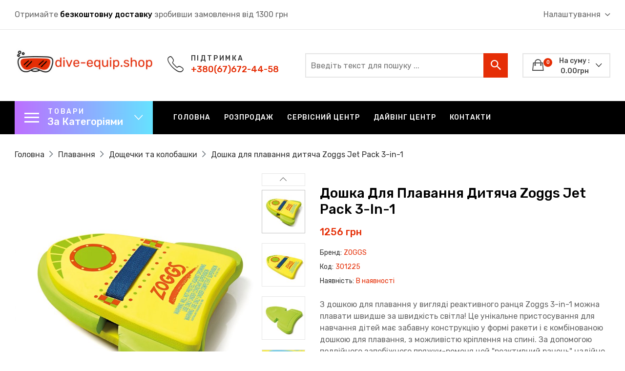

--- FILE ---
content_type: text/html; charset=UTF-8
request_url: https://dive-equip.shop/plavannya1/doshhechki-ta-kolobashki/doshka-dlya-plavannya-dityacha-zoggs-jet-pack-3-in-1.html
body_size: 21404
content:
<!doctype html>
<html class="no-js" lang="uk">
	<meta http-equiv="Content-Type" content="text/html; charset=UTF-8" /> 
<title>Дошка для плавання дитяча Zoggs Jet Pack 3-in-1 - dive-equip.shop</title>

<meta name="viewport" content="width=device-width, initial-scale=1, shrink-to-fit=no">
<meta name="keywords" content="Дошка для плавання дитяча Zoggs Jet Pack 3-in-1" />
<meta name="description" content="З дошкою для плавання у вигляді реактивного ранця Zoggs 3-in-1 можна плавати швидше за швидкість світла!

Це унікальне пристосування для навчання дітей має забавну конструкцію у формі ракети і є комбінованою дошкою для плавання, з можливістю кріплення на спині. За допомогою подвійного запобіжного пряжки-ременя цей "реактивний ранець" надійно утримується на місці навіть при активних рухах. У міру зростання впевненості дітей у воді можна зменшити плавучість, прибравши зелену дошку-поплавець з центру конструкції, для тренування більш незалежного плавання, або повернути її назад, для відпрацювання техніки гребка.

" />
<base href="https://dive-equip.shop/"/>
<meta name="viewport" content="width=device-width, initial-scale=1, shrink-to-fit=no">
<!--<link rel="shortcut icon" href="assets/templates/allup/assets/images/favicon.png" type="image/png">-->
<link href="https://dive-equip.shop/plavannya1/doshhechki-ta-kolobashki/doshka-dlya-plavannya-dityacha-zoggs-jet-pack-3-in-1.html" rel="canonical">
	
<meta property="og:url" content="https://dive-equip.shop/plavannya1/doshhechki-ta-kolobashki/doshka-dlya-plavannya-dityacha-zoggs-jet-pack-3-in-1.html" />
<meta property="og:type" content="website" />
<meta property="og:title" content="Дошка для плавання дитяча Zoggs Jet Pack 3-in-1 - dive-equip.shop" />
<meta property="og:description" content="З дошкою для плавання у вигляді реактивного ранця Zoggs 3-in-1 можна плавати швидше за швидкість світла!

Це унікальне пристосування для навчання дітей має забавну конструкцію у формі ракети і є комбінованою дошкою для плавання, з можливістю кріплення на спині. За допомогою подвійного запобіжного пряжки-ременя цей "реактивний ранець" надійно утримується на місці навіть при активних рухах. У міру зростання впевненості дітей у воді можна зменшити плавучість, прибравши зелену дошку-поплавець з центру конструкції, для тренування більш незалежного плавання, або повернути її назад, для відпрацювання техніки гребка.

" />
<meta property="og:image" content="https://dive-equip.shop/assets/cache/images/zoggs/aksesuari/doshka-dlya-plavannya-dityacha-zoggs-jet-pack-3-in-1/jet-pack-3-in-1-rgb-3.1800x1800w-x-2ce.jpg" />
<meta property="og:locale" content="ua_UA" />
<meta property="og:site_name" content="dive-equip.shop" />

<link rel="icon" href="https://dive-equip.shop/assets/images/favicon/favicon.ico">

<link rel="apple-touch-icon-precomposed" sizes="57x57" href="assets/images/favicon/apple-touch-icon-57x57.png" />
<link rel="apple-touch-icon-precomposed" sizes="114x114" href="assets/images/favicon/apple-touch-icon-114x114.png" />
<link rel="apple-touch-icon-precomposed" sizes="72x72" href="assets/images/favicon/apple-touch-icon-72x72.png" />
<link rel="apple-touch-icon-precomposed" sizes="144x144" href="assets/images/favicon/apple-touch-icon-144x144.png" />
<link rel="apple-touch-icon-precomposed" sizes="60x60" href="assets/images/favicon/apple-touch-icon-60x60.png" />
<link rel="apple-touch-icon-precomposed" sizes="120x120" href="assets/images/favicon/apple-touch-icon-120x120.png" />
<link rel="apple-touch-icon-precomposed" sizes="76x76" href="assets/images/favicon/apple-touch-icon-76x76.png" />
<link rel="apple-touch-icon-precomposed" sizes="152x152" href="assets/images/favicon/apple-touch-icon-152x152.png" />
<link rel="icon" type="image/png" href="assets/images/favicon/favicon-196x196.png" sizes="196x196" />
<link rel="icon" type="image/png" href="assets/images/favicon/favicon-96x96.png" sizes="96x96" />
<link rel="icon" type="image/png" href="assets/images/favicon/favicon-32x32.png" sizes="32x32" />
<link rel="icon" type="image/png" href="assets/images/favicon/favicon-16x16.png" sizes="16x16" />
<link rel="icon" type="image/png" href="assets/images/favicon/favicon-128.png" sizes="128x128" />
<meta name="application-name" content="&nbsp;"/>
<meta name="msapplication-TileColor" content="#FFFFFF" />
<meta name="msapplication-TileImage" content="assets/images/favicon/mstile-144x144.png" />
<meta name="msapplication-square70x70logo" content="assets/images/favicon/mstile-70x70.png" />
<meta name="msapplication-square150x150logo" content="assets/images/favicon/mstile-150x150.png" />
<meta name="msapplication-wide310x150logo" content="assets/images/favicon/mstile-310x150.png" />
<meta name="msapplication-square310x310logo" content="assets/images/favicon/mstile-310x310.png" />
    <!-- CSS
	============================================ -->

    <!--===== Vendor CSS (Bootstrap & Icon Font) =====-->
    
    <link rel="stylesheet" href="assets/templates/allup/assets/css/plugins/bootstrap.min.css">
    <link rel="stylesheet" href="assets/templates/allup/assets/css/plugins/ionicons.min.css">
    <link rel="stylesheet" href="assets/templates/allup/assets/css/plugins/fontawesome.min.css">

    <!--===== Plugins CSS (All Plugins Files) =====-->
    
    <link rel="stylesheet" href="assets/templates/allup/assets/css/plugins/slick.css">
    <link rel="stylesheet" href="assets/templates/allup/assets/css/plugins/animate.css">
    <link rel="stylesheet" href="assets/templates/allup/assets/css/plugins/jquery-ui.min.css">
    <link rel="stylesheet" href="assets/templates/allup/assets/css/plugins/default.css">

    <!--====== Main Style CSS ======-->
    <link rel="stylesheet" href="assets/templates/allup/assets/css/style.css">
    <link rel="stylesheet" href="assets/templates/allup/assets/css/custom.css">
<script src="assets/templates/allup/assets/js/vendor/jquery-1.12.4.min.js"></script>
	<body>
		<!--====== PRELOADER PART START ======-->

    <div id="preloader">
        <div class="preloader">
            <span></span>
            <span></span>
        </div>
    </div>

    <!--====== PRELOADER PART ENDS ======-->
		 <!--====== Header Part Start ======-->
<header class="header-area">
	<div class="desktop-nav d-none d-lg-block">
		<div class="header-nav">
			<div class="container-fluid custom-container">
				<div class="header-nav-wrapper d-flex justify-content-between">
					<div class="header-static-nav">
						<p>Отримайте <span class="text">безкоштовну доставку</span> зробивши замовлення від 1300 грн</p>
					</div>
					<div class="header-menu-nav">
						<ul class="menu-nav">
							<li>
								<div class="dropdown">
									<button type="button" id="setting" data-toggle="dropdown" aria-haspopup="true" aria-expanded="false">Налаштування <i class="icon ion-chevron-down"></i></button>
									<ul class="dropdown-menu" aria-labelledby="setting">
										
										<li><a href="my-page.html">Вхід</a></li>
										<li><a href="reestraciya.html">Реєстрація</a></li>
										
									</ul>
								</div>
							</li>
						</ul>
					</div> <!-- header menu nav -->
				</div> <!-- header nav wrapper -->
			</div> <!-- container -->
		</div> <!-- header nav -->
		<div class="header-middle">
                <div class="container-fluid custom-container">
                    <div class="row">
                        <div class="col-lg-3">
                            <div class="header-logo-contact d-flex  ">
                                <div class="desktop-logo">
                                    <a href="/">
                                        <img src="assets/images/dive-equip.shop.png" alt="dive-equip.shop">
                                    </a>
                                </div> <!-- desktop logo -->
                            </div>
                        </div>
                        <div class="col-lg-9">
                            <div class="header-search-cart  d-flex align-items-center">
                                <div class="header-contact d-flex align-items-center">
                                    <i class="icon ion-ios-telephone-outline"></i>
                                    <div class="phone media-body">
                                        <p>Підтримка</p>
                                        <a href="tel:+380676724458">+380(67)672-44-58</a>
                                    </div>
                                </div>
                                <div class="header-search media-body">
                                    <form action="rezultati-poshuku.html" >
                                        <input type="text" style="padding-left:10px" placeholder="Введіть текст для пошуку ... " id="search" name="search">
                                        <button><i class="icon ion-android-search"></i></button>
                                    </form>
									<div id="search-result"><div class="search-inner"></div></div>
                                </div>
								<div class="header-cart" data-commerce-cart="1be3c659a6dc391294e12435853c223b">
	<div class="cart-btn">
		<a>
			<i class="icon ion-bag"></i>
			<span class="text">На суму :</span>
			<span class="total">0.00грн</span>
			<span class="count">0</span>
		</a>
	</div>
</div>
                            </div> <!-- header search cart -->
                        </div>
                    </div> <!-- row -->
                </div> <!-- container -->
            </div> <!-- header middle -->
            <div class="header-menu">
                <div class="container-fluid custom-container">
                    <div class="row">
                        <div class="col-lg-3">
                            <div class="header-menu-vertical">
                                <h4 class="menu-title">
                                    <span>Товари</span>
									за категоріями
                                </h4>
								
								<ul class="menu-content menu-expand">
									
									<li class="first level1 odd">
										<a href="/dajving.html">Дайвінг <i class="fal fa-chevron-right"></i></a>
										
									<ul class="sub-menu flex-wrap">
									<li  class="first level2 odd">
										<a href="/gidrokostyumy.html"><span>Гідрокостюми</span></a>
										
									<ul class="submenu-item ">
									<li class="first level3 odd"><a href="/mokrye.html">Мокрі Гідрокостюми</a></li>
									<li class="level3 even"><a href="/drysuits.html">Сухі Гідрокостюми</a></li>
									<li class="level3 odd"><a href="/utepliteli.html">Утеплювачі</a></li>
									<li class="level3 even"><a href="/elektropidigriv.html">Електропідігрів</a></li>
									<li class="last level3 odd"><a href="/sholomi.html">Шоломи</a></li></ul>
									</li>
									<li  class="level2 even">
										<a href="/kompensatory-plavuchesti.html"><span>Компенсатори плавучості</span></a>
										
									<ul class="submenu-item ">
									<li class="first level3 odd"><a href="/kompensatory-plavuchesti/krylya-i-podvesnye-sistemy.html">Крила та підвісні системи</a></li>
									<li class="level3 even"><a href="/kompensatory-plavuchesti/zhilety.html">Жилети</a></li>
									<li class="last level3 odd"><a href="/kompensatory-plavuchesti/sajdmaunt.html">Сайдмаунт</a></li></ul>
									</li>
									<li class="level2 odd"><a href="/bui.html">Буї та катушки</a></li>
									<li  class="level2 even">
										<a href="/regulyatory-i-oktopusy.html"><span>Регулятори та Октопуси</span></a>
										
									<ul class="submenu-item ">
									<li class="first level3 odd"><a href="/regulyatory-i-oktopusy/regulyatory.html">Регулятори</a></li>
									<li class="level3 even"><a href="/regulyatory-i-oktopusy/oktopusy.html">Октопуси</a></li>
									<li class="level3 odd"><a href="/regulyatory-i-oktopusy/komplekty.html">Комплекти</a></li>
									<li class="last level3 even"><a href="/regulyatory-i-oktopusy/shlangi.html">Шланги</a></li></ul>
									</li>
									<li class="level2 odd"><a href="/nozhi.html">Ножі та стропорізи</a></li>
									<li  class="level2 even">
										<a href="/kompyutery-i-pribory.html"><span>Комп'ютери та прилади</span></a>
										
									<ul class="submenu-item ">
									<li class="first level3 odd"><a href="/kompyutery-i-pribory/kompyutery.html">Компьютери</a></li>
									<li class="level3 even"><a href="/kompyutery-i-pribory/transmittery.html">Трансмітери</a></li>
									<li class="level3 odd"><a href="/kompyutery-i-pribory/manometry-i-konsoli.html">Манометри та консолі</a></li>
									<li class="level3 even"><a href="/kompyutery-i-pribory/kompasy.html">Компаси</a></li>
									<li class="last level3 odd"><a href="/kompyutery-i-pribory/gazoanalizatory.html">Газоаналізатори</a></li></ul>
									</li>
									<li class="level2 odd"><a href="/boty.html">Боти</a></li>
									<li class="level2 even"><a href="/perchatki.html">Рукавички</a></li>
									<li  class="level2 odd">
										<a href="/maski-i-trubki.html"><span>Маски та трубки</span></a>
										
									<ul class="submenu-item ">
									<li class="first level3 odd"><a href="/maski-i-trubki/maski.html">Маски</a></li>
									<li class="level3 even"><a href="/maski-i-trubki/trubki.html">Трубки</a></li>
									<li class="last level3 odd"><a href="/maski-i-trubki/nabory.html">Набори</a></li></ul>
									</li>
									<li  class="level2 even">
										<a href="/lasty.html"><span>Ласти</span></a>
										
									<ul class="submenu-item ">
									<li class="first level3 odd"><a href="/lasty/lasti-z-zakritoyu-pyatoyu.html">Ласти з закритою п`ятою</a></li>
									<li class="last level3 even"><a href="/lasty/lasti-z-vidkritoyu-pyatoyu.html">Ласти з відкритою п`ятою</a></li></ul>
									</li>
									<li  class="level2 odd">
										<a href="/aksessuary5.html"><span>Аксесуари</span></a>
										
									<ul class="submenu-item ">
									<li class="first level3 odd"><a href="/aksessuary5/fonari.html">для Ліхтарів</a></li>
									<li class="level3 even"><a href="/aksessuary5/aksessuary1.html">для Компенсаторів Плавучості</a></li>
									<li class="level3 odd"><a href="/aksessuary5/aksessuary2.html">для Регуляторів</a></li>
									<li class="level3 even"><a href="/aksessuary5/aksessuary4.html">для Масок та Трубок</a></li>
									<li class="level3 odd"><a href="/aksessuary5/aksessuary.html">для Гідрокостюмів</a></li>
									<li class="level3 even"><a href="/aksessuary5/dlya-last.html">для Ласт</a></li>
									<li class="level3 odd"><a href="/aksessuary5/dlya-balonyv.html">для Балонів</a></li>
									<li class="level3 even"><a href="/aksessuary5/dlya-kompyuteriv-ta-priladiv.html">для Компьютерів та Приладів</a></li>
									<li class="last level3 odd"><a href="/aksessuary5/inshe.html">Інше</a></li></ul>
									</li>
									<li class="level2 even"><a href="/pidvodni-skuteri.html">Підводні Скутери</a></li>
									<li class="level2 odd"><a href="/lihtari.html">Ліхтарі</a></li>
									<li class="level2 even"><a href="/sumki.html">Сумки</a></li>
									<li  class="level2 odd">
										<a href="/pidvodne-foto-ta-video.html"><span>Підводне фото та відео</span></a>
										
									<ul class="submenu-item ">
									<li class="first last level3 odd"><a href="/pidvodne-foto-ta-video/boksi-dlya-smartfoniv.html">Бокси для смартфонів</a></li></ul>
									</li>
									<li class="last level2 even"><a href="/baloni.html">Балони</a></li></ul>
									</li>
									<li class="level1 even">
										<a href="/tehnicheskij-dajving.html">Технічний Дайвінг <i class="fal fa-chevron-right"></i></a>
										
									<ul class="sub-menu flex-wrap">
									<li  class="first level2 odd">
										<a href="/tehnicheskij-dajving/gidrokostyumi.html"><span>Гідрокостюми</span></a>
										
									<ul class="submenu-item ">
									<li class="first level3 odd"><a href="/tehnicheskij-dajving/gidrokostyumi/suhi-gidrokostyumi.html">Сухі Гідрокостюми</a></li>
									<li class="level3 even"><a href="/tehnicheskij-dajving/gidrokostyumi/uteplyuvachi.html">Утеплювачі</a></li>
									<li class="level3 odd"><a href="/tehnicheskij-dajving/gidrokostyumi/elektropidigriv1.html">Електропідігрів</a></li>
									<li class="last level3 even"><a href="/tehnicheskij-dajving/gidrokostyumi/sholomi2.html">Шоломи</a></li></ul>
									</li>
									<li class="level2 even"><a href="/tehnicheskij-dajving/regulyatori.html">Регулятори</a></li>
									<li class="level2 odd"><a href="/tehnicheskij-dajving/maski.html">Маски</a></li>
									<li class="level2 even"><a href="/tehnicheskij-dajving/lasti.html">Ласти</a></li>
									<li class="level2 odd"><a href="/tehnicheskij-dajving/pidvodni-skuteri.html">Підводні Скутери</a></li>
									<li class="level2 even"><a href="/tehnicheskij-dajving/lihtari.html">Ліхтарі</a></li>
									<li class="last level2 odd"><a href="/tehnicheskij-dajving/sumki.html">Сумки</a></li></ul>
									</li>
									<li class="last level1 active odd">
										<a href="/plavannya1.html">Плавання <i class="fal fa-chevron-right"></i></a>
										
									<ul class="sub-menu flex-wrap">
									<li class="first level2 odd"><a href="/plavannya1/shapochki.html">Шапочки</a></li>
									<li class="level2 even"><a href="/plavannya1/okulyari.html">Окуляри</a></li>
									<li class="level2 odd"><a href="/plavannya1/plavki.html">Плавки</a></li>
									<li class="level2 even"><a href="/plavannya1/kupalniki.html">Купальники</a></li>
									<li class="level2 odd"><a href="/plavannya1/zazhimi-ta-berushi.html">Зажими та беруші</a></li>
									<li class="level2 active even"><a href="/plavannya1/doshhechki-ta-kolobashki.html">Дощечки та колобашки</a></li>
									<li class="level2 odd"><a href="/plavannya1/lasti-dlya-plavannya.html">Ласти для плавання</a></li>
									<li class="level2 even"><a href="/plavannya1/lopatki-ta-rukavichki.html">Лопатки та рукавички</a></li>
									<li class="level2 odd"><a href="/plavannya1/startovi-kostyumi.html">Стартові костюми</a></li>
									<li class="level2 even"><a href="/plavannya1/rushniki-ta-halati.html">Рушники та халати</a></li>
									<li class="level2 odd"><a href="/plavannya1/sumki2.html">Сумки та рюкзаки</a></li>
									<li class="level2 even"><a href="/plavannya1/trubki1.html">Трубки</a></li>
									<li class="level2 odd"><a href="/plavannya1/vzuttya.html">Взуття</a></li>
									<li class="last level2 even"><a href="/plavannya1/aksesuari1.html">Аксесуари</a></li></ul>
									</li>
								</ul>
                            </div> <!-- header menu vertical -->
                        </div>

                        <div class="col-lg-9 position-static">
                            <div class="header-horizontal-menu">
								
								<ul class="menu-content">
									
									<li class="first level1 odd"><a href="/">Головна</a></li>
									<li class="level1 even"><a href="/sale.html">Розпродаж</a></li>
									<li class="level1 odd"><a href="/services.html">Сервісний центр</a></li>
									<li class="level1 even"><a href="/dajving-centr.html">Дайвінг центр</a></li>
									<li class="last level1 odd"><a href="/contact.html">Контакти</a></li>
								</ul>
                                
                            </div> <!-- header horizontal menu -->
                        </div>
                    </div> <!-- row -->
                </div> <!-- container -->
            </div> <!-- header menu -->
        </div> <!-- desktop nav -->

        <div class="mobile-nav d-lg-none">
            <div class="container-fluid">
                <div class="mobile-nav-top">
                    <div class="row align-items-center">
                        <div class="col-sm-4 col-3">
                            <div class="mobile-toggle">
                                <a class="mobile-menu-open" href="javascript:;"><i class="fal fa-bars"></i></a>
                            </div>
                        </div>
                        <div class="col-sm-4 col-5">
                            <div class="mobile-logo text-center">
                                <a href="/">
                                   <img src="assets/images/dive-equip.shop.png" alt="dive-equip.shop">
                                </a>
                            </div> <!-- mobile logo -->
                        </div>
                        <div class="col-sm-4  col-4">
                            <div class="mobile-account-cart">
                                <ul class="account-cart text-right">
                                    <li>
                                        <div class="dropdown">
                                            <button type="button" id="dropdownMenuButton" data-toggle="dropdown" aria-haspopup="true" aria-expanded="false"><i class="fal fa-user"></i></button>
											
                                            <ul class="dropdown-menu" aria-labelledby="dropdownMenuButton">
												
										<li><a href="my-page.html">Вхід</a></li>
										<li><a href="reestraciya.html">Реєстрація</a></li>
										
                                            </ul>
                                        </div>
                                    </li>
									
									<li class="header-cart" data-commerce-cart="62a6af78522e01eece06c83c6b9998fb" style="padding-right:14px">
                                        <a>
                                            <i class="fal fa-shopping-cart"></i>
                                            <span>0</span>
                                        </a>
									</li>
                                </ul>
                            </div>
                        </div>
                    </div> <!-- row -->
                </div> <!-- mobile nav top -->

                <div class="header-search">
                    <form action="rezultati-poshuku.html">
                        <input type="text" placeholder="Введіть текст для пошуку ... ">
                        <button><i class="icon ion-android-search"></i></button>
                    </form>
                </div>
            </div> <!-- container -->

            <div class="mobile-off-canvas-menu">
                <div class="mobile-canvas-menu-top">
                    <ul class="menu-nav d-none">
                        <li><a href="compare.html"><i class="fal fa-repeat"></i> Compare (0)</a></li>
                        <li><a href="wishlist.html"><i class="fal fa-heart"></i> Wishlist(0)</a></li>
                    </ul>
                </div> <!-- mobile canvas menu -->

                <div class="mobile-canvas-close close-mobile-menu">
                    <p>Меню <i class="fal fa-arrow-left"></i></p>
                </div>

                <div class="mobile-main-menu">
					
								<ul class="menu-content">
									
									<li class="first level1 odd"><a href="/">Головна</a></li>
									<li class="level1 even"><a href="/sale.html">Розпродаж</a></li>
									<li class="level1 odd"><a href="/services.html">Сервісний центр</a></li>
									<li class="level1 even"><a href="/dajving-centr.html">Дайвінг центр</a></li>
									<li class="last level1 odd"><a href="/contact.html">Контакти</a></li>
								</ul>
					
								<ul class="menu-content">
									
									<li  class="first level1 menu-item-has-children odd">
										<a href="/dajving.html" class="menu-title">Дайвінг <i class="fal fa-chevron-down"></i></a>
										
									<ul class="mega-sub-menu">
									<li  class="first level2 menu-item-has-children odd">
										<a href="/gidrokostyumy.html" class="menu-title">Гідрокостюми <i class="fal fa-chevron-down"></i></a>
										
									<ul class="sub-menu">
									<li class="first level3 odd"><a href="/mokrye.html">Мокрі Гідрокостюми</a></li>
									<li class="level3 even"><a href="/drysuits.html">Сухі Гідрокостюми</a></li>
									<li class="level3 odd"><a href="/utepliteli.html">Утеплювачі</a></li>
									<li class="level3 even"><a href="/elektropidigriv.html">Електропідігрів</a></li>
									<li class="last level3 odd"><a href="/sholomi.html">Шоломи</a></li></ul>
									</li>
									<li  class="level2 menu-item-has-children even">
										<a href="/kompensatory-plavuchesti.html" class="menu-title">Компенсатори плавучості <i class="fal fa-chevron-down"></i></a>
										
									<ul class="sub-menu">
									<li class="first level3 odd"><a href="/kompensatory-plavuchesti/krylya-i-podvesnye-sistemy.html">Крила та підвісні системи</a></li>
									<li class="level3 even"><a href="/kompensatory-plavuchesti/zhilety.html">Жилети</a></li>
									<li class="last level3 odd"><a href="/kompensatory-plavuchesti/sajdmaunt.html">Сайдмаунт</a></li></ul>
									</li>
									<li  class="level2 menu-item-has-children odd">
										<a href="/bui.html" class="menu-title">Буї та катушки <i class="fal fa-chevron-down"></i></a>
										
									<ul class="sub-menu">
									<li class="first level3 odd"><a href="/bui/buj-markuvalnij-oms-1m.html">Буй маркувальний OMS 1m</a></li>
									<li class="level3 even"><a href="/bui/komplekt-oms-safety-3.3.html">Комплект OMS Safety 3.3</a></li>
									<li class="level3 odd"><a href="/bui/komplekt-oms-safety-set-6.0.html">Комплект OMS Safety set 6.0</a></li>
									<li class="level3 even"><a href="/bui/buj-vidkritogo-tipu-1-6-m.html">Буй відкритого типу 1,6 м</a></li>
									<li class="level3 odd"><a href="/bui/buj-oms-3-3-1-m-hybrid.html">Буй OMS 3,3' (1 м) Hybrid</a></li>
									<li class="level3 even"><a href="/bui/buj-oms-hybrid-16-4-8-m.html">Буй OMS Hybrid 16' (4,8 м) </a></li>
									<li class="level3 odd"><a href="/bui/buj-oms-closed-6-1-8-m.html">Буй OMS Closed 6' (1,8 м) </a></li>
									<li class="level3 even"><a href="/bui/lift-bags.html">Lift bags</a></li>
									<li class="level3 odd"><a href="/bui/buj-halcyon-divers-alert-marker-1-m.html">Буй Halcyon Diver's Alert Marker 1 м</a></li>
									<li class="level3 even"><a href="/bui/buj-halcyon-divers-alert-marker-opv-1-m-3.3.html">Буй Halcyon Diver's Alert Marker OPV 1 м (3.3')</a></li>
									<li class="level3 odd"><a href="/bui/buj-halcyon-super-slim-diver-1-8-m-6.html">Буй Halcyon Super Slim Diver 1,8 м (6')</a></li>
									<li class="level3 even"><a href="/bui/buj-halcyon-super-big-divers-alert-marker-1-8-m.html">Буй Halcyon Super Big Diver's Alert Marker 1,8 м</a></li>
									<li class="level3 odd"><a href="/bui/shpulya-oms-100-30-m.html">Шпуля OMS 100 (30 м)</a></li>
									<li class="level3 even"><a href="/bui/shpulya-oms-75-23-m.html">Шпуля OMS 75 (23 м)</a></li>
									<li class="level3 odd"><a href="/bui/shpulya-oms-150-45-m.html">Шпуля OMS 150 (45 м)</a></li>
									<li class="level3 even"><a href="/bui/shpulya-oms-smart-reel-250.html">Шпуля OMS Smart Reel 250</a></li>
									<li class="level3 odd"><a href="/bui/shpulya-halcyon-defender-150-46-m.html">Шпуля Halcyon Defender 150 46 м</a></li>
									<li class="level3 even"><a href="/bui/buj-mares-compact.html">Буй MARES COMPACT</a></li>
									<li class="level3 odd"><a href="/bui/buj-mares-smb-training-orange.html">Буй MARES SMB TRAINING ORANGE</a></li>
									<li class="level3 even"><a href="/bui/buj-mares-diver-alert-marker.html">Буй MARES DIVER ALERT MARKER</a></li>
									<li class="last level3 odd"><a href="/bui/buj-mares-marker-buoy-safety-stop.html">Буй MARES MARKER BUOY SAFETY STOP</a></li></ul>
									</li>
									<li  class="level2 menu-item-has-children even">
										<a href="/regulyatory-i-oktopusy.html" class="menu-title">Регулятори та Октопуси <i class="fal fa-chevron-down"></i></a>
										
									<ul class="sub-menu">
									<li class="first level3 odd"><a href="/regulyatory-i-oktopusy/regulyatory.html">Регулятори</a></li>
									<li class="level3 even"><a href="/regulyatory-i-oktopusy/oktopusy.html">Октопуси</a></li>
									<li class="level3 odd"><a href="/regulyatory-i-oktopusy/komplekty.html">Комплекти</a></li>
									<li class="last level3 even"><a href="/regulyatory-i-oktopusy/shlangi.html">Шланги</a></li></ul>
									</li>
									<li  class="level2 menu-item-has-children odd">
										<a href="/nozhi.html" class="menu-title">Ножі та стропорізи <i class="fal fa-chevron-down"></i></a>
										
									<ul class="sub-menu">
									<li class="first level3 odd"><a href="/nozhi/nizh-scubapro-sk-21.html">Ніж Scubapro SK-21</a></li>
									<li class="level3 even"><a href="/nozhi/nizh-universalnij-titanovij-halcyon-multi-tool.html">Ніж універсальний титановий Halcyon MULTI-TOOL</a></li>
									<li class="level3 odd"><a href="/nozhi/nizh-halcyon-explorer.html">Ніж Halcyon Explorer</a></li>
									<li class="level3 even"><a href="/nozhi/stroporiz-halcyon-v-nozhnah-lezo.html">Стропоріз Halcyon В Ножнах + Лезо</a></li>
									<li class="level3 odd"><a href="/nozhi/scubapro-k6-15-sm.html">Scubapro K6 (15 см)</a></li>
									<li class="level3 even"><a href="/nozhi/nizh-nozhici-oms-sk-2.html">Ніж-Ножиці OMS SK-2</a></li>
									<li class="level3 odd"><a href="/nozhi/nizh-nozhici-oms-sk-1.html">Ніж-Ножиці OMS SK-1</a></li>
									<li class="last level3 even"><a href="/nozhi/scubapro-tk15.html">Scubapro TK15</a></li></ul>
									</li>
									<li  class="level2 menu-item-has-children even">
										<a href="/kompyutery-i-pribory.html" class="menu-title">Комп'ютери та прилади <i class="fal fa-chevron-down"></i></a>
										
									<ul class="sub-menu">
									<li class="first level3 odd"><a href="/kompyutery-i-pribory/kompyutery.html">Компьютери</a></li>
									<li class="level3 even"><a href="/kompyutery-i-pribory/transmittery.html">Трансмітери</a></li>
									<li class="level3 odd"><a href="/kompyutery-i-pribory/manometry-i-konsoli.html">Манометри та консолі</a></li>
									<li class="level3 even"><a href="/kompyutery-i-pribory/kompasy.html">Компаси</a></li>
									<li class="last level3 odd"><a href="/kompyutery-i-pribory/gazoanalizatory.html">Газоаналізатори</a></li></ul>
									</li>
									<li  class="level2 menu-item-has-children odd">
										<a href="/boty.html" class="menu-title">Боти <i class="fal fa-chevron-down"></i></a>
										
									<ul class="sub-menu">
									<li class="first level3 odd"><a href="/boty/delta-dive-boot-5mm.html">Боти DELTA DIVE BOOT, 5MM</a></li>
									<li class="level3 even"><a href="/boty/delta-boot-6.5-mm.html">Боти DELTA BOOT 6.5 mm</a></li>
									<li class="level3 odd"><a href="/boty/nozip-hd-6.5-mm.html">Боти NOZIP HD 6.5 mm</a></li>
									<li class="level3 even"><a href="/boty/heavy-duty-dive-boot-6.5mm.html">Боти HEAVY-DUTY DIVE BOOT, 6.5MM</a></li>
									<li class="level3 odd"><a href="/boty/rock-hopper-3mm.html">Боти ROCK HOPPER 3mm</a></li>
									<li class="level3 even"><a href="/boty/pelagic-6.5mm.html">Боти PELAGIC 6.5mm</a></li>
									<li class="level3 odd"><a href="/boty/amphibian-6.5mm.html">Боти AMPHIBIAN 6.5mm</a></li>
									<li class="level3 even"><a href="/boty/seac-basic-hd-5mm1.html">Боти SEAC BASIC HD 5mm</a></li>
									<li class="level3 odd"><a href="/boty/pro-hd-6mm.html">Боти PRO HD 6mm</a></li>
									<li class="level3 even"><a href="/boty/super-zip-ergo-5mm.html">Боти SUPER ZIP ERGO 5mm</a></li>
									<li class="level3 odd"><a href="/boty/super-zip-ergo-6-5mm.html">Боти SUPER ZIP ERGO 6,5mm</a></li>
									<li class="level3 even"><a href="/boty/boti-mares-classic-ng-5mm.html">Боти MARES CLASSIC NG 5mm</a></li>
									<li class="level3 odd"><a href="/boty/boti-mares-equator-2mm.html">Боти MARES EQUATOR 2mm</a></li>
									<li class="level3 even"><a href="/boty/boti-mares-flexa-ds-5mm.html">Боти MARES FLEXA DS 5mm</a></li>
									<li class="last level3 odd"><a href="/boty/seac-basic-hd-5mm.html">Боти DRYSUIT DIVE BOOT</a></li></ul>
									</li>
									<li  class="level2 menu-item-has-children even">
										<a href="/perchatki.html" class="menu-title">Рукавички <i class="fal fa-chevron-down"></i></a>
										
									<ul class="sub-menu">
									<li class="first level3 odd"><a href="/perchatki/suhi-rukavichki-grey-dry-gloves.html">Сухі рукавички GREY DRY GLOVES</a></li>
									<li class="level3 even"><a href="/perchatki/grey-dry-gloves-with-wrist-seals.html">Рукавички з манжетами GREY DRY GLOVES WITH WRIST SEALS</a></li>
									<li class="level3 odd"><a href="/perchatki/rukavichki-g-flex-5mm.html">Рукавички G-flex 5mm</a></li>
									<li class="level3 even"><a href="/perchatki/rukavichki-tropic-1.5mm.html">Рукавички Tropic 1.5mm</a></li>
									<li class="level3 odd"><a href="/perchatki/rukavichki-d-flex-2mm.html">Рукавички D-flex 2мм</a></li>
									<li class="level3 even"><a href="/perchatki/everflex-3mm.html">Everflex 3мм</a></li>
									<li class="level3 odd"><a href="/perchatki/rukavichki-everflex-5mm.html">Рукавички Everflex 5мм</a></li>
									<li class="level3 even"><a href="/perchatki/kevlar-5mm.html">Рукавички Kevlar 5мм</a></li>
									<li class="level3 odd"><a href="/perchatki/rukavichki-dive-gloves-3-mm.html">Рукавички Dive Gloves 3 мм</a></li>
									<li class="level3 even"><a href="/perchatki/rukavichki-dive-gloves-5-mm.html">Рукавички Dive Gloves 5 мм</a></li>
									<li class="level3 odd"><a href="/perchatki/rukavichki-mitts-dive-gloves-7mm.html">Рукавички MITTS Dive Gloves 7mm</a></li>
									<li class="level3 even"><a href="/perchatki/rukavichki-thermocline-5-mm.html">Рукавички THERMOCLINE 5 mm</a></li>
									<li class="level3 odd"><a href="/perchatki/rukavichki-kevlar-aleutian-5-mm.html">Рукавички KEVLAR ALEUTIAN 5 mm</a></li>
									<li class="level3 even"><a href="/perchatki/rukavichki-admiral-ii-gloves-2mm.html">Рукавички Admiral II Gloves 2mm</a></li>
									<li class="level3 odd"><a href="/perchatki/rukavichki-mares-flexa-fit-5-mm.html">Рукавички MARES FLEXA FIT (5 mm)</a></li>
									<li class="level3 even"><a href="/perchatki/rukavichki-mares-amara-2-mm.html">Рукавички MARES AMARA (2 mm)</a></li>
									<li class="level3 odd"><a href="/perchatki/rukavichki-mares-flexa-fit-6.5-mm.html">Рукавички MARES FLEXA FIT (6.5 mm)</a></li>
									<li class="last level3 even"><a href="/perchatki/rukavichki-mares-amara-xr-2-mm.html">Рукавички MARES AMARA XR (2 mm)</a></li></ul>
									</li>
									<li  class="level2 menu-item-has-children odd">
										<a href="/maski-i-trubki.html" class="menu-title">Маски та трубки <i class="fal fa-chevron-down"></i></a>
										
									<ul class="sub-menu">
									<li class="first level3 odd"><a href="/maski-i-trubki/maski.html">Маски</a></li>
									<li class="level3 even"><a href="/maski-i-trubki/trubki.html">Трубки</a></li>
									<li class="last level3 odd"><a href="/maski-i-trubki/nabory.html">Набори</a></li></ul>
									</li>
									<li  class="level2 menu-item-has-children even">
										<a href="/lasty.html" class="menu-title">Ласти <i class="fal fa-chevron-down"></i></a>
										
									<ul class="sub-menu">
									<li class="first level3 odd"><a href="/lasty/lasti-z-zakritoyu-pyatoyu.html">Ласти з закритою п`ятою</a></li>
									<li class="last level3 even"><a href="/lasty/lasti-z-vidkritoyu-pyatoyu.html">Ласти з відкритою п`ятою</a></li></ul>
									</li>
									<li  class="level2 menu-item-has-children odd">
										<a href="/aksessuary5.html" class="menu-title">Аксесуари <i class="fal fa-chevron-down"></i></a>
										
									<ul class="sub-menu">
									<li class="first level3 odd"><a href="/aksessuary5/fonari.html">для Ліхтарів</a></li>
									<li class="level3 even"><a href="/aksessuary5/aksessuary1.html">для Компенсаторів Плавучості</a></li>
									<li class="level3 odd"><a href="/aksessuary5/aksessuary2.html">для Регуляторів</a></li>
									<li class="level3 even"><a href="/aksessuary5/aksessuary4.html">для Масок та Трубок</a></li>
									<li class="level3 odd"><a href="/aksessuary5/aksessuary.html">для Гідрокостюмів</a></li>
									<li class="level3 even"><a href="/aksessuary5/dlya-last.html">для Ласт</a></li>
									<li class="level3 odd"><a href="/aksessuary5/dlya-balonyv.html">для Балонів</a></li>
									<li class="level3 even"><a href="/aksessuary5/dlya-kompyuteriv-ta-priladiv.html">для Компьютерів та Приладів</a></li>
									<li class="last level3 odd"><a href="/aksessuary5/inshe.html">Інше</a></li></ul>
									</li>
									<li  class="level2 menu-item-has-children even">
										<a href="/pidvodni-skuteri.html" class="menu-title">Підводні Скутери <i class="fal fa-chevron-down"></i></a>
										
									<ul class="sub-menu">
									<li class="first level3 odd"><a href="/pidvodni-skuteri/7-seven.html">7 Seven</a></li>
									<li class="level3 even"><a href="/pidvodni-skuteri/vrt.html">VRT</a></li>
									<li class="level3 odd"><a href="/pidvodni-skuteri/vrx.html">VRX</a></li>
									<li class="level3 even"><a href="/pidvodni-skuteri/xk.html">XK</a></li>
									<li class="level3 odd"><a href="/pidvodni-skuteri/xjt.html">XJT</a></li>
									<li class="last level3 even"><a href="/pidvodni-skuteri/xjs.html">XJS</a></li></ul>
									</li>
									<li  class="level2 menu-item-has-children odd">
										<a href="/lihtari.html" class="menu-title">Ліхтарі <i class="fal fa-chevron-down"></i></a>
										
									<ul class="sub-menu">
									<li class="first level3 odd"><a href="/lihtari/focus-2.0-handheld.html">Ліхтар для дайвінгу Focus 2.0 Handheld</a></li>
									<li class="level3 even"><a href="/lihtari/nova-850r.html">Ліхтар для дайвінгу Nova 850R</a></li>
									<li class="level3 odd"><a href="/lihtari/nova-850-wide.html">Ліхтар для дайвінгу Nova 850 Wide</a></li>
									<li class="level3 even"><a href="/lihtari/nova-850r-wide.html">Ліхтар для дайвінгу Nova 850R Wide</a></li>
									<li class="level3 odd"><a href="/lihtari/scout-hp-led-imennij.html">Ліхтар для дайвінгу Scout HP LED іменний</a></li>
									<li class="level3 even"><a href="/lihtari/flare-exp-handheld.html">Ліхтар для дайвінгу Flare EXP Handheld</a></li>
									<li class="level3 odd"><a href="/lihtari/flare-exp-golova.html">Ліхтар для дайвінгу Flare EXP голова</a></li>
									<li class="level3 even"><a href="/lihtari/flare-exp-standard.html">Ліхтар для дайвінгу Flare EXP standard</a></li>
									<li class="level3 odd"><a href="/lihtari/nova-850.html">Ліхтар для дайвінгу Nova 850</a></li>
									<li class="level3 even"><a href="/lihtari/ni-glo.html">Ліхтар для дайвінгу NI-GLO</a></li>
									<li class="level3 odd"><a href="/lihtari/focus-2.0-e-o-cord.html">Ліхтар для дайвінгу Focus 2.0 E/O Cord</a></li>
									<li class="level3 even"><a href="/lihtari/flare-handheld-2.6-ah.html">Ліхтар для дайвінгу Flare Handheld 2.6 ah</a></li>
									<li class="level3 odd"><a href="/lihtari/focus-handheld-2.6-ah.html">Ліхтар для дайвінгу Focus Handheld 2.6 ah</a></li>
									<li class="level3 even"><a href="/lihtari/scout-hp-led-3-batarejki.html">Ліхтар для дайвінгу Scout HP LED 3 Батарейки</a></li>
									<li class="level3 odd"><a href="/lihtari/scout-hp-led-2-batarejki.html">Ліхтар для дайвінгу Scout HP LED 2 Батарейки</a></li>
									<li class="level3 even"><a href="/lihtari/focus-2.0-standart-cord.html">Ліхтар для дайвінгу Focus 2.0 Standart Cord</a></li>
									<li class="level3 odd"><a href="/lihtari/eos-4.5-ah.html">Ліхтар для дайвінгу EOS 4.5 ah</a></li>
									<li class="level3 even"><a href="/lihtari/nova-light-250.html">Ліхтар для дайвінгу Nova Light 250</a></li>
									<li class="level3 odd"><a href="/lihtari/415692-eos-3rz.html">Ліхтар для дайвінгу EOS 3RZ</a></li>
									<li class="level3 even"><a href="/lihtari/eos-10rw.html">Ліхтар для дайвінгу EOS 10RW</a></li>
									<li class="level3 odd"><a href="/lihtari/torch-eos-10r.html">Ліхтар для дайвінгу EOS 10r</a></li>
									<li class="level3 even"><a href="/lihtari/eos-10rz.html">Ліхтар для дайвінгу EOS 10RZ</a></li>
									<li class="level3 odd"><a href="/lihtari/torch-eos-strobe.html">Ліхтар для дайвінгу EOS STROBE</a></li>
									<li class="level3 even"><a href="/lihtari/eos-3.html">Ліхтар для дайвінгу EOS 3</a></li>
									<li class="level3 odd"><a href="/lihtari/twin-beam.html">Ліхтар для дайвінгу TWIN BEAM</a></li>
									<li class="level3 even"><a href="/lihtari/lihtar-spalah-marker-beam.html">Ліхтар-спалах Marker Beam</a></li>
									<li class="last level3 odd"><a href="/lihtari/eos-10rw-video-set.html">Ліхтар для дайвінгу EOS 10RW - VIDEO SET</a></li></ul>
									</li>
									<li  class="level2 menu-item-has-children even">
										<a href="/sumki.html" class="menu-title">Сумки <i class="fal fa-chevron-down"></i></a>
										
									<ul class="sub-menu">
									<li class="first level3 odd"><a href="/sumki/expedition-duffel-bag-120-l.html">Сумка Expedition Duffel Bag 120 L</a></li>
									<li class="level3 even"><a href="/sumki/sumka-expedition-duffel-bag-60l.html">Сумка Expedition Duffel Bag 60L</a></li>
									<li class="level3 odd"><a href="/sumki/sumka-expedition-duffel-bag-90-l.html">Сумка Expedition Duffel Bag 90 L</a></li>
									<li class="level3 even"><a href="/sumki/mishok-fourth-element-lightweight-dry-sac-15l.html">Сумка - Мішок Fourth Element Lightweight Dry - Sac 5л</a></li>
									<li class="level3 odd"><a href="/sumki/mishok-fourth-element-lightweight-dry-sac-15l1.html">Сумка - Мішок Fourth Element Lightweight Dry - Sac 15л</a></li>
									<li class="level3 even"><a href="/sumki/mishok-fourth-element-lightweight-dry-sac-20l.html">Сумка - Мішок Fourth Element Lightweight Dry - Sac 20л</a></li>
									<li class="level3 odd"><a href="/sumki/mishok-fourth-element-lightweight-dry-sac-30l.html">Сумка - Мішок Fourth Element Lightweight Dry - Sac 30л</a></li>
									<li class="level3 even"><a href="/sumki/vodonepronikna-sumka-fourth-element-drypack-45-l.html">Сумка - Рюкзак Fourth Element Drypack - 45 л</a></li>
									<li class="level3 odd"><a href="/sumki/chohol-dlya-dekompresimetra-tverdij-na-bliskavci.html">Чохол для декомпресиметра твердий на блискавці  </a></li>
									<li class="level3 even"><a href="/sumki/boks-germetichnij-plastic-egg.html">Бокс герметичний Plastic egg</a></li>
									<li class="level3 odd"><a href="/sumki/diving-box.html">DIVING BOX</a></li>
									<li class="level3 even"><a href="/sumki/sumka-ryukzak-suha-mares-cruise-dry-bp75-ultralight.html">Сумка - Рюкзак суха MARES CRUISE DRY BP75 - ULTRALIGHT</a></li>
									<li class="level3 odd"><a href="/sumki/ryukzak-mares-cruise-journey-new.html">Рюкзак MARES CRUISE JOURNEY NEW</a></li>
									<li class="level3 even"><a href="/sumki/boks-germetichnij-mares-dry-box.html">Бокс герметичний Mares Dry Box</a></li>
									<li class="level3 odd"><a href="/sumki/sumka-suha-mares-cruise-dry-t10-chervona.html">Сумка суха MARES CRUISE DRY T10  (червона)</a></li>
									<li class="level3 even"><a href="/sumki/sumka-suha-mares-cruise-dry-t5-bila.html">Сумка суха MARES CRUISE DRY T5 (біла)</a></li>
									<li class="level3 odd"><a href="/sumki/sumka-suha-mares-cruise-dry-t35-sriblyasta.html">Сумка суха MARES CRUISE DRY T35  (срібляста)</a></li>
									<li class="level3 even"><a href="/sumki/sumka-suha-mares-cruise-dry-t25-sinya.html">Сумка суха MARES CRUISE DRY T25  (синя)</a></li>
									<li class="level3 odd"><a href="/sumki/sumka-mishok-mares-dry-bag-25-l.html">Сумка - Мішок Mares Dry Bag 25 L</a></li>
									<li class="level3 even"><a href="/sumki/sumka-mares-cruise-system.html">Сумка MARES CRUISE SYSTEM</a></li>
									<li class="level3 odd"><a href="/sumki/sumka-mares-carbon-42.html">Сумка MARES CARBON 42</a></li>
									<li class="level3 even"><a href="/sumki/sumka-mares-cruise-beach.html">Сумка MARES CRUISE BEACH</a></li>
									<li class="level3 odd"><a href="/sumki/sumka-mares-cruise-captain-new.html">Сумка MARES CRUISE CAPTAIN NEW</a></li>
									<li class="level3 even"><a href="/sumki/sumka-suha-mares-t-light-5-l.html">Сумка суха MARES T-Light 5 л.</a></li>
									<li class="level3 odd"><a href="/sumki/sumka-suha-mares-t-light-10-l.html">Сумка суха MARES T-Light 10 л.</a></li>
									<li class="level3 even"><a href="/sumki/sumka-suha-mares-t-light-25-l.html">Сумка суха MARES T-Light 25 л.</a></li>
									<li class="last level3 odd"><a href="/sumki/ryukzak-dlya-dajvingu-ssi-backpak.html">Рюкзак для дайвінгу SSI Backpak</a></li></ul>
									</li>
									<li  class="level2 menu-item-has-children odd">
										<a href="/pidvodne-foto-ta-video.html" class="menu-title">Підводне фото та відео <i class="fal fa-chevron-down"></i></a>
										
									<ul class="sub-menu">
									<li class="first last level3 odd"><a href="/pidvodne-foto-ta-video/boksi-dlya-smartfoniv.html">Бокси для смартфонів</a></li></ul>
									</li>
									<li  class="last level2 menu-item-has-children even">
										<a href="/baloni.html" class="menu-title">Балони <i class="fal fa-chevron-down"></i></a>
										
									<ul class="sub-menu">
									<li class="first last level3 odd"><a href="/baloni/balon-dlya-dajvingu-aqualung-faber-232-bar-zhovtij-15-l.html">Балон для дайвінгу Aqualung Faber 232 bar 15 л</a></li></ul>
									</li></ul>
									</li>
									<li  class="level1 menu-item-has-children even">
										<a href="/tehnicheskij-dajving.html" class="menu-title">Технічний Дайвінг <i class="fal fa-chevron-down"></i></a>
										
									<ul class="mega-sub-menu">
									<li  class="first level2 menu-item-has-children odd">
										<a href="/tehnicheskij-dajving/gidrokostyumi.html" class="menu-title">Гідрокостюми <i class="fal fa-chevron-down"></i></a>
										
									<ul class="sub-menu">
									<li class="first level3 odd"><a href="/tehnicheskij-dajving/gidrokostyumi/suhi-gidrokostyumi.html">Сухі Гідрокостюми</a></li>
									<li class="level3 even"><a href="/tehnicheskij-dajving/gidrokostyumi/uteplyuvachi.html">Утеплювачі</a></li>
									<li class="level3 odd"><a href="/tehnicheskij-dajving/gidrokostyumi/elektropidigriv1.html">Електропідігрів</a></li>
									<li class="last level3 even"><a href="/tehnicheskij-dajving/gidrokostyumi/sholomi2.html">Шоломи</a></li></ul>
									</li>
									<li class="level2 even"><a href="/tehnicheskij-dajving/regulyatori.html">Регулятори</a></li>
									<li class="level2 odd"><a href="/tehnicheskij-dajving/maski.html">Маски</a></li>
									<li class="level2 even"><a href="/tehnicheskij-dajving/lasti.html">Ласти</a></li>
									<li class="level2 odd"><a href="/tehnicheskij-dajving/pidvodni-skuteri.html">Підводні Скутери</a></li>
									<li class="level2 even"><a href="/tehnicheskij-dajving/lihtari.html">Ліхтарі</a></li>
									<li class="last level2 odd"><a href="/tehnicheskij-dajving/sumki.html">Сумки</a></li></ul>
									</li>
									<li  class="last level1 menu-item-has-children active odd">
										<a href="/plavannya1.html" class="menu-title">Плавання <i class="fal fa-chevron-down"></i></a>
										
									<ul class="mega-sub-menu">
									<li  class="first level2 menu-item-has-children odd">
										<a href="/plavannya1/shapochki.html" class="menu-title">Шапочки <i class="fal fa-chevron-down"></i></a>
										
									<ul class="sub-menu">
									<li class="first level3 odd"><a href="/plavannya1/shapochki/shapochka-dlya-plavannya-head-silicone-flat.html">Шапочка для плавання HEAD SILICONE FLAT</a></li>
									<li class="level3 even"><a href="/plavannya1/shapochki/shapochka-head-silicone-flat-ukr.html">Шапочка HEAD SILICONE FLAT UKR</a></li>
									<li class="level3 odd"><a href="/plavannya1/shapochki/shapochka-dlya-plavannya-head-3d-racing-p-l.html">Шапочка для плавання HEAD 3D RACING </a></li>
									<li class="level3 even"><a href="/plavannya1/shapochki/shapochka-dlya-plavannya-head-flag-suede.html">Шапочка для плавання HEAD FLAG SUEDE</a></li>
									<li class="level3 odd"><a href="/plavannya1/shapochki/shapochka-dlya-plavannya-head-cap-flat-ukrainan-federation.html">Шапочка для плавання HEAD CAP FLAT UKRAINAN FEDERATION</a></li>
									<li class="level3 even"><a href="/plavannya1/shapochki/shapochka-dlya-plavannya-head-flag-suede-rhoumb.html">Шапочка для плавання HEAD FLAG SUEDE RHOUMB</a></li>
									<li class="level3 odd"><a href="/plavannya1/shapochki/shapochka-dlya-plavannya-head-hashtag.html">Шапочка для плавання HEAD HASHTAG</a></li>
									<li class="level3 even"><a href="/plavannya1/shapochki/shapochka-dlya-plavannya-head-silicone-moulded.html">Шапочка для плавання HEAD SILICONE MOULDED</a></li>
									<li class="level3 odd"><a href="/plavannya1/shapochki/shapochka-dlya-plavannya-head-silicone-sketch.html">Шапочка для плавання HEAD SILICONE SKETCH</a></li>
									<li class="level3 even"><a href="/plavannya1/shapochki/shapochka-dlya-plavannya-dityacha-head-meteor-cap.html">Шапочка для плавання дитяча HEAD METEOR Cap</a></li>
									<li class="level3 odd"><a href="/plavannya1/shapochki/shapochka-dlya-plavannya-dityacha-head-silicone-flat-jr.html">Шапочка для плавання дитяча HEAD SILICONE FLAT JR</a></li>
									<li class="level3 even"><a href="/plavannya1/shapochki/shapochka-dlya-plavannya-dityacha-head-silicone-moulded-mid.html">Шапочка для плавання дитяча HEAD SILICONE MOULDED MID</a></li>
									<li class="level3 odd"><a href="/plavannya1/shapochki/shapochka-dlya-plavannya-dityacha-head-spandex-lycra-jr.html">Шапочка для плавання дитяча HEAD SPANDEX LYCRA JR</a></li>
									<li class="level3 even"><a href="/plavannya1/shapochki/shapochka-dlya-plavannya-zoggs-easy-fit-silicone-cap.html">Шапочка для плавання Zoggs Easy-fit Silicone Cap</a></li>
									<li class="level3 odd"><a href="/plavannya1/shapochki/shapochka-dlya-plavannya-zoggs-silicone-cap-plain.html">Шапочка для плавання Zoggs Silicone Cap Plain</a></li>
									<li class="level3 even"><a href="/plavannya1/shapochki/shapochka-dlya-plavannya-zoggs-silicone-cap.html">Шапочка для плавання Zoggs Silicone Cap</a></li>
									<li class="level3 odd"><a href="/plavannya1/shapochki/shapochka-dlya-plavannya-zoggs-stretch-cap.html">Шапочка для плавання Zoggs Stretch Cap</a></li>
									<li class="level3 even"><a href="/plavannya1/shapochki/shapochka-dlya-plavannya-zoggs-ultra-fit-silicone-cap.html">Шапочка для плавання Zoggs Ultra-fit Silicone Cap</a></li>
									<li class="level3 odd"><a href="/plavannya1/shapochki/shapochka-dlya-plavannya-dityacha-zoggs-character-silicone-cap.html">Шапочка для плавання дитяча Zoggs Character Silicone Cap</a></li>
									<li class="level3 even"><a href="/plavannya1/shapochki/shapochka-dlya-plavannya-dityacha-zoggs-silicone.html">Шапочка для плавання дитяча Zoggs Silicone</a></li>
									<li class="level3 odd"><a href="/plavannya1/shapochki/komplekt-dityachij-okulyari-shapochka-head-meteor-character.html">Комплект дитячий окуляри + шапочка HEAD METEOR CHARACTER </a></li>
									<li class="level3 even"><a href="/plavannya1/shapochki/shapochka-dlya-plavannya-zoggs-nylon-spandex-pu-coated-cap.html">Шапочка для плавання Zoggs Nylon-Spandex PU Coated Cap</a></li>
									<li class="level3 odd"><a href="/plavannya1/shapochki/shapochka-dlya-plavannya-zoggs-stretch-cap1.html">Шапочка для плавання Zoggs Deluxe Stretch Cap</a></li>
									<li class="level3 even"><a href="/plavannya1/shapochki/shapochka-dlya-plavannya-zoggs-nylon-spandex-cap.html">Шапочка для плавання Zoggs Nylon-Spandex Cap</a></li>
									<li class="level3 odd"><a href="/plavannya1/shapochki/shapochka-dlya-plavannya-zoggs-silicone-printed-zelenij-malyunok-popkorn.html">Шапочка для плавання Zoggs Silicone Printed (зелений, малюнок попкорн)</a></li>
									<li class="level3 even"><a href="/plavannya1/shapochki/shapochka-dlya-plavannya-zoggs-silicone-printed-blakitnij-malyunok-popkorn.html">Шапочка для плавання Zoggs Silicone Printed (блакитний, малюнок попкорн)</a></li>
									<li class="level3 odd"><a href="/plavannya1/shapochki/shapochka-dlya-plavannya-zoggs-silicone-printed-blakitnij-morskij-malyunok.html">Шапочка для плавання Zoggs Silicone Printed (блакитний, морський малюнок)</a></li>
									<li class="level3 even"><a href="/plavannya1/shapochki/shapochka-dlya-plavannya-zoggs-silicone-printed-sinij-malyunok-ochi.html">Шапочка для плавання Zoggs Silicone Printed (синій, малюнок очі)</a></li>
									<li class="level3 odd"><a href="/plavannya1/shapochki/shapochka-dlya-plavannya-zoggs-silicone-printed-zelenij-malyunok-ochi.html">Шапочка для плавання Zoggs Silicone Printed (зелений, малюнок очі)</a></li>
									<li class="level3 even"><a href="/plavannya1/shapochki/shapochka-dlya-plavannya-zoggs-silicone-printed-rozhevij-malyunok-ochi.html">Шапочка для плавання Zoggs Silicone Printed (рожевий, малюнок очі)</a></li>
									<li class="level3 odd"><a href="/plavannya1/shapochki/shapochka-dlya-plavannya-zoggs-silicone-printed-zelenij-morskij-malyunok.html">Шапочка для плавання Zoggs Silicone Printed (зелений, морський малюнок)</a></li>
									<li class="level3 even"><a href="/plavannya1/shapochki/shapochka-dlya-plavannya-zoggs-silicone-printed-chervonij-malyunok-popkorn.html">Шапочка для плавання Zoggs Silicone Printed (червоний, малюнок попкорн)</a></li>
									<li class="last level3 odd"><a href="/plavannya1/shapochki/shapochka-dlya-plavannya-zoggs-silicone-cap-z-praporom-ukraini-chornij.html">Шапочка для плавання Zoggs Silicone Cap з прапором України </a></li></ul>
									</li>
									<li  class="level2 menu-item-has-children even">
										<a href="/plavannya1/okulyari.html" class="menu-title">Окуляри <i class="fal fa-chevron-down"></i></a>
										
									<ul class="sub-menu">
									<li class="first level3 odd"><a href="/plavannya1/okulyari/okulyari-dlya-plavannya-zoggs-endura-mirror.html">Окуляри для плавання Zoggs Endura Mirror</a></li>
									<li class="level3 even"><a href="/plavannya1/okulyari/okulyari-dlya-plavannya-zoggs-endura.html">Окуляри для плавання Zoggs Endura</a></li>
									<li class="level3 odd"><a href="/plavannya1/okulyari/okulyari-dlya-plavannya-zoggs-podium-titanium.html">Окуляри для плавання ZOGGS Podium Titanium</a></li>
									<li class="level3 even"><a href="/plavannya1/okulyari/okulyari-dlya-plavannya-zoggs-predator-flex-pol-chervono-chorni-r.r.html">Окуляри для плавання Zoggs Predator Flex Pol червоно-чорні р.R</a></li>
									<li class="level3 odd"><a href="/plavannya1/okulyari/okulyari-dlya-plavannya-zoggs-predator-flex-polarized-ultra-reactor-chorno-zoloti-r.r.html">Окуляри для плавання Zoggs Predator Flex Polarized Ultra Reactor чорно-золоті р.R</a></li>
									<li class="level3 even"><a href="/plavannya1/okulyari/okulyari-dlya-plavannya-zoggs-predator-polarized-ultra-bilo-siri-r.r.html">Окуляри для плавання Zoggs Predator Polarized Ultra біло-сірі р.R</a></li>
									<li class="level3 odd"><a href="/plavannya1/okulyari/novyj-resurs8.html">Окуляри для плавання Zoggs Predator синьо-білі р.S</a></li>
									<li class="level3 even"><a href="/plavannya1/okulyari/novyj-resurs9.html">Окуляри для плавання Zoggs Tri-Vision Mask</a></li>
									<li class="level3 odd"><a href="/plavannya1/okulyari/okulyari-dlya-plavannya-zoggs-ultima-air.html">Окуляри для плавання ZOGGS Ultima Air</a></li>
									<li class="level3 even"><a href="/plavannya1/okulyari/okulyari-dlya-plavannya-zoggs-ultima-air-titanium.html">Окуляри для плавання ZOGGS Ultima Air Titanium</a></li>
									<li class="level3 odd"><a href="/plavannya1/okulyari/okulyari-dlya-plavannya-dityachi-zoggs-little-super-seal.html">Окуляри для плавання дитячі Zoggs Little Super Seal</a></li>
									<li class="level3 even"><a href="/plavannya1/okulyari/okulyari-dlya-plavannya-dityachi-zoggs-little-twist-jr.html">Окуляри для плавання дитячі ZOGGS Little Twist Jr</a></li>
									<li class="level3 odd"><a href="/plavannya1/okulyari/okulyari-dlya-plavannya-dityachi-zoggs-phantom-jnr-mask.html">Окуляри для плавання дитячі Zoggs Phantom Jnr Mask</a></li>
									<li class="level3 even"><a href="/plavannya1/okulyari/okulyari-dlya-plavannya-dityachi-zoggs-phantom-kids-mask.html">Окуляри для плавання дитячі ZOGGS Phantom Kids Mask</a></li>
									<li class="level3 odd"><a href="/plavannya1/okulyari/okulyari-dlya-plavannya-dityachi-zoggs-predator-jr.html">Окуляри для плавання дитячі Zoggs Predator Jr</a></li>
									<li class="level3 even"><a href="/plavannya1/okulyari/okulyari-dlya-plavannya-dityachi-zoggs-super-seal.html">Окуляри для плавання дитячі Zoggs Super Seal</a></li>
									<li class="level3 odd"><a href="/plavannya1/okulyari/okulyari-head-diamond-dzerkalne-pokrittya.html">Окуляри HEAD DIAMOND + дзеркальне покриття</a></li>
									<li class="level3 even"><a href="/plavannya1/okulyari/okulyari-head-hcb-comp.html">Окуляри HEAD HCB COMP</a></li>
									<li class="level3 odd"><a href="/plavannya1/okulyari/okulyari-head-hcb-flash.html">Окуляри HEAD HCB FLASH</a></li>
									<li class="level3 even"><a href="/plavannya1/okulyari/okulyari-head-hcb-flash-dzerkalne-pokrittya.html">Окуляри HEAD HCB FLASH + дзеркальне покриття</a></li>
									<li class="level3 odd"><a href="/plavannya1/okulyari/okulyari-head-horizon.html">Окуляри HEAD HORIZON</a></li>
									<li class="level3 even"><a href="/plavannya1/okulyari/okulyari-head-horizon-dzerkalne-pokrittya.html">Окуляри HEAD HORIZON + дзеркальне покриття</a></li>
									<li class="level3 odd"><a href="/plavannya1/okulyari/okulyari-head-racer-tpr-dzerkalne-pokrittya.html">Окуляри HEAD RACER TPR + дзеркальне покриття</a></li>
									<li class="level3 even"><a href="/plavannya1/okulyari/okulyari-head-rocket-silicone.html">Окуляри HEAD ROCKET SILICONE</a></li>
									<li class="level3 odd"><a href="/plavannya1/okulyari/okulyari-head-superflex-mid-race.html">Окуляри HEAD SUPERFLEX MID RACE</a></li>
									<li class="level3 even"><a href="/plavannya1/okulyari/okulyari-head-tiger-lsr.html">Окуляри HEAD TIGER LSR</a></li>
									<li class="level3 odd"><a href="/plavannya1/okulyari/okulyari-head-tiger-mid-lsr.html">Окуляри HEAD TIGER MID LSR</a></li>
									<li class="level3 even"><a href="/plavannya1/okulyari/novyj-resurs10.html">Окуляри HEAD TIGER MID RACE LSR + дзеркальне покриття</a></li>
									<li class="level3 odd"><a href="/plavannya1/okulyari/okulyari-dlya-plavannya-dityachi-head-star.html">Окуляри для плавання дитячі HEAD STAR</a></li>
									<li class="level3 even"><a href="/plavannya1/okulyari/okulyari-dlya-plavannya-dityachi-head-rebel-jr.html">Окуляри для плавання дитячі HEAD REBEL JR</a></li>
									<li class="level3 odd"><a href="/plavannya1/okulyari/okulyari-dlya-plavannya-dityachi-head-monster-junior-standartne-pokrittya.html">Окуляри для плавання дитячі HEAD MONSTER JUNIOR+ стандартне покриття</a></li>
									<li class="level3 even"><a href="/plavannya1/okulyari/okulyari-head-tiger-race-lsr.html">Окуляри HEAD TIGER RACE LSR</a></li>
									<li class="level3 odd"><a href="/plavannya1/okulyari/okulyari-head-tiger-mid-dzerkalne-pokrittya-sini.html">Окуляри HEAD TIGER MID дзеркальне покриття (сині)</a></li>
									<li class="level3 even"><a href="/plavannya1/okulyari/okulyari-head-tiger-race-lsr-dzerkalne-pokrittya.html">Окуляри HEAD TIGER RACE LSR + дзеркальне покриття</a></li>
									<li class="level3 odd"><a href="/plavannya1/okulyari/okulyari-head-ultimate-lsr-dzerkalne-pokrittya.html">Окуляри HEAD ULTIMATE LSR дзеркальне покриття</a></li>
									<li class="level3 even"><a href="/plavannya1/okulyari/okulyari-head-venom.html">Окуляри HEAD VENOM</a></li>
									<li class="level3 odd"><a href="/plavannya1/okulyari/okulyari-head-venom-dzerkalne-pokrittya.html">Окуляри HEAD VENOM дзеркальне покриття</a></li>
									<li class="level3 even"><a href="/plavannya1/okulyari/okulyari-head-vision-optical.html">Окуляри HEAD VISION OPTICAL</a></li>
									<li class="level3 odd"><a href="/plavannya1/okulyari/okulyari-head-vortex.html">Окуляри HEAD VORTEX</a></li>
									<li class="level3 even"><a href="/plavannya1/okulyari/okulyari-dlya-plavannya-head-hcb-viper-ht-dzerkalni.html">Окуляри для плавання HEAD HCB VIPER HT дзеркальні</a></li>
									<li class="level3 odd"><a href="/plavannya1/okulyari/okulyari-dlya-plavannya-dityachi-head-cyclone-jr.html">Окуляри для плавання дитячі HEAD CYCLONE JR</a></li>
									<li class="level3 even"><a href="/plavannya1/okulyari/okulyari-dlya-plavannya-dityachi-head-meteor.html">Окуляри для плавання дитячі HEAD METEOR</a></li>
									<li class="level3 odd"><a href="/plavannya1/okulyari/okulyari-dlya-plavannya-zoggs-tiger.html">Окуляри для плавання Zoggs Tiger</a></li>
									<li class="level3 even"><a href="/plavannya1/okulyari/okulyari-dlya-plavannya-zoggs-tiger-titanium.html">Окуляри для плавання Zoggs Tiger Titanium</a></li>
									<li class="level3 odd"><a href="/plavannya1/okulyari/okulyari-dlya-plavannya-zoggs-tiger-lsr.html">Окуляри для плавання Zoggs Tiger LSR</a></li>
									<li class="level3 even"><a href="/plavannya1/okulyari/okulyari-dlya-plavannya-zoggs-bondi.html">Окуляри для плавання Zoggs Bondi</a></li>
									<li class="level3 odd"><a href="/plavannya1/okulyari/okulyari-dlya-plavannya-zoggs-vision.html">Окуляри для плавання Zoggs Vision</a></li>
									<li class="level3 even"><a href="/plavannya1/okulyari/dioptrii-vision-virobnik-zoggs.html">Діоптрії VISION, виробник ZOGGS</a></li>
									<li class="level3 odd"><a href="/plavannya1/okulyari/novyj-resurs11.html">Окуляри для плавання Zoggs Little Bondi</a></li>
									<li class="level3 even"><a href="/plavannya1/okulyari/okulyari-dlya-plavannya-zoggs-little-sonic-air.html">Окуляри для плавання Zoggs Little Sonic Air </a></li>
									<li class="last level3 odd"><a href="/plavannya1/okulyari/okulyari-dlya-plavannya-zoggs-ripper-junior.html">Окуляри для плавання Zoggs Ripper Junior</a></li></ul>
									</li>
									<li  class="level2 menu-item-has-children odd">
										<a href="/plavannya1/plavki.html" class="menu-title">Плавки <i class="fal fa-chevron-down"></i></a>
										
									<ul class="sub-menu">
									<li class="first level3 odd"><a href="/plavannya1/plavki/plavki-head-aqua-nappy-baby.html">Плавки HEAD AQUA NAPPY Baby</a></li>
									<li class="level3 even"><a href="/plavannya1/plavki/plavki-head-camo-5.html">Плавки HEAD CAMO 5 </a></li>
									<li class="level3 odd"><a href="/plavannya1/plavki/plavki-head-diamond-5-jr.html">Плавки HEAD DIAMOND 5 JR.</a></li>
									<li class="level3 even"><a href="/plavannya1/plavki/plavki-head-diamond-5.html">Плавки HEAD DIAMOND 5</a></li>
									<li class="level3 odd"><a href="/plavannya1/plavki/plavki-head-jack-5.html">Плавки HEAD JACK 5</a></li>
									<li class="level3 even"><a href="/plavannya1/plavki/plavki-head-soli-5-pbt-5-cm.html">Плавки HEAD SOLI-5 - PBT 5 cm</a></li>
									<li class="level3 odd"><a href="/plavannya1/plavki/plavki-head-solid-boy-lycra.html">Плавки HEAD SOLID Boy - Lycra</a></li>
									<li class="level3 even"><a href="/plavannya1/plavki/plavki-head-solid-5-boy-jr.html">Плавки HEAD SOLID-5 Boy JR</a></li>
									<li class="level3 odd"><a href="/plavannya1/plavki/plavki-head-yale-7-jr.-boy.html">Плавки HEAD YALE 7 JR. BOY</a></li>
									<li class="level3 even"><a href="/plavannya1/plavki/plavki-head-yale-7.html">Плавки HEAD YALE 7</a></li>
									<li class="level3 odd"><a href="/plavannya1/plavki/plavki-shorti-head-bow-splice-sql.html">Плавки-шорти HEAD BOW SPLICE SQL</a></li>
									<li class="level3 even"><a href="/plavannya1/plavki/plavki-shorti-head-bowl-splice-27-jr.html">Плавки-шорти HEAD BOWL SPLICE 27 JR</a></li>
									<li class="level3 odd"><a href="/plavannya1/plavki/plavki-shorti-head-solid-y-27.html">Плавки-шорти HEAD SOLID Y 27</a></li>
									<li class="level3 even"><a href="/plavannya1/plavki/plavki-shorti-head-solid-y-45.html">Плавки-шорти HEAD SOLID Y 45</a></li>
									<li class="level3 odd"><a href="/plavannya1/plavki/plavki-head-wire-5.html">Плавки HEAD WIRE 5</a></li>
									<li class="level3 even"><a href="/plavannya1/plavki/plavki-shorti-head-yale-27-jr.-boy.html">Плавки-шорти HEAD YALE 27 JR. BOY</a></li>
									<li class="level3 odd"><a href="/plavannya1/plavki/plavki-shorti-head-yale-27.html">Плавки-шорти HEAD YALE 27</a></li>
									<li class="level3 even"><a href="/plavannya1/plavki/plavki-shorti-zoggs-levitate-jammer-chorni.html">Плавки-шорти Zoggs Levitate Jammer чорні</a></li>
									<li class="level3 odd"><a href="/plavannya1/plavki/plavki-shorti-dityachi-zoggs-beastly-jett-jammer.html">Плавки-шорти дитячі Zoggs Beastly Jett Jammer</a></li>
									<li class="level3 even"><a href="/plavannya1/plavki/plavki-shorti-dityachi-zoggs-mr-bones-volt-jammer.html">Плавки-шорти дитячі Zoggs Mr Bones Volt Jammer</a></li>
									<li class="last level3 odd"><a href="/plavannya1/plavki/plavki-shorti-dityachi-zoggs-yeti-midi-jammer.html">Плавки-шорти дитячі Zoggs Yeti Midi Jammer</a></li></ul>
									</li>
									<li  class="level2 menu-item-has-children even">
										<a href="/plavannya1/kupalniki.html" class="menu-title">Купальники <i class="fal fa-chevron-down"></i></a>
										
									<ul class="sub-menu">
									<li class="first level3 odd"><a href="/plavannya1/kupalniki/kupalnik-zoggs-ceramics-hi-front-x-back-chorno-bilij.html">Купальник Zoggs Ceramics Hi Front X-Back чорно-білий</a></li>
									<li class="level3 even"><a href="/plavannya1/kupalniki/kupalnik-zoggs-indiana-adjustable-scoopback-sinij.html">Купальник Zoggs Indiana Adjustable Scoopback синій</a></li>
									<li class="level3 odd"><a href="/plavannya1/kupalniki/kupalnik-zoggs-marakesh-ruched-front-sinij.html">Купальник Zoggs Marakesh Ruched Front синій</a></li>
									<li class="level3 even"><a href="/plavannya1/kupalniki/kupalnik-dityachij-zoggs-carousel-flyback-blakitno-sinij.html">Купальник дитячий Zoggs Carousel Flyback блакитно-синій</a></li>
									<li class="level3 odd"><a href="/plavannya1/kupalniki/kupalnik-dityachij-zoggs-carousel-flyback-rozhevo-sinij.html">Купальник дитячий Zoggs Carousel Flyback рожево-синій</a></li>
									<li class="level3 even"><a href="/plavannya1/kupalniki/kupalnik-dityachij-zoggs-carousel-tie-back-blakitno-sinij.html">Купальник дитячий Zoggs Carousel Tie Back блакитно-синій</a></li>
									<li class="level3 odd"><a href="/plavannya1/kupalniki/kupalnik-dityachij-zoggs-hula-girl-scoopback-blakitnij.html">Купальник дитячий Zoggs Hula Girl Scoopback блакитний</a></li>
									<li class="level3 even"><a href="/plavannya1/kupalniki/kupalnik-head-cocktail.html">Купальник HEAD COCKTAIL</a></li>
									<li class="level3 odd"><a href="/plavannya1/kupalniki/kupalnik-head-princess-girl.html">Купальник HEAD PRINCESS Girl </a></li>
									<li class="level3 even"><a href="/plavannya1/kupalniki/kupalnik-head-racing-tank.html">Купальник HEAD RACING TANK</a></li>
									<li class="level3 odd"><a href="/plavannya1/kupalniki/kupalnik-head-solid-last-girl.html">Купальник HEAD SOLID LAST Girl</a></li>
									<li class="level3 even"><a href="/plavannya1/kupalniki/kupalnik-head-solid-ultra-pbt.html">Купальник HEAD SOLID Ultra-PBT</a></li>
									<li class="level3 odd"><a href="/plavannya1/kupalniki/kupalnik-head-tog.html">Купальник HEAD TOG</a></li>
									<li class="level3 even"><a href="/plavannya1/kupalniki/kupalnik-head-tropic.html">Купальник HEAD TROPIC</a></li>
									<li class="level3 odd"><a href="/plavannya1/kupalniki/kupalnik-head-y-girl.html">Купальник HEAD Y Girl</a></li>
									<li class="level3 even"><a href="/plavannya1/kupalniki/kupalnik-head-y-lady.html">Купальник HEAD Y Lady</a></li>
									<li class="level3 odd"><a href="/plavannya1/kupalniki/kupalnik-rozdilnij-head-tribikini.html">Купальник роздільний HEAD TRIBIKINI</a></li>
									<li class="level3 even"><a href="/plavannya1/kupalniki/kupalnik-head-photon.html">Купальник HEAD PHOTON</a></li>
									<li class="level3 odd"><a href="/plavannya1/kupalniki/kupalnik-head-reel.html">Купальник HEAD REEL</a></li>
									<li class="level3 even"><a href="/plavannya1/kupalniki/kupalnik-head-iceberg-girl.html">Купальник HEAD ICEBERG Girl</a></li>
									<li class="level3 odd"><a href="/plavannya1/kupalniki/kupalnik-head-swim.html">Купальник HEAD SWIM</a></li>
									<li class="level3 even"><a href="/plavannya1/kupalniki/kupalnik-head-synergy-jr.html">Купальник HEAD SYNERGY JR</a></li>
									<li class="level3 odd"><a href="/plavannya1/kupalniki/kupalnik-head-tropic-byte.html">Купальник HEAD TROPIC BYTE</a></li>
									<li class="level3 even"><a href="/plavannya1/kupalniki/kupalnik-head-twirl-lady.html">Купальник HEAD TWIRL Lady</a></li>
									<li class="last level3 odd"><a href="/plavannya1/kupalniki/kupalnik-head-wave.html">Купальник HEAD WAVE</a></li></ul>
									</li>
									<li  class="level2 menu-item-has-children odd">
										<a href="/plavannya1/zazhimi-ta-berushi.html" class="menu-title">Зажими та беруші <i class="fal fa-chevron-down"></i></a>
										
									<ul class="sub-menu">
									<li class="first level3 odd"><a href="/plavannya1/zazhimi-ta-berushi/zatisk-dlya-nosa-head.html">Затиск для носа HEAD</a></li>
									<li class="level3 even"><a href="/plavannya1/zazhimi-ta-berushi/zatisk-dlya-nosa-head-blakitnij.html">Затиск для носа HEAD блакитний</a></li>
									<li class="level3 odd"><a href="/plavannya1/zazhimi-ta-berushi/zatisk-dlya-nosu-zoggs.html">Затиск для носу Zoggs</a></li>
									<li class="level3 even"><a href="/plavannya1/zazhimi-ta-berushi/biryushi-zoggs-aqua-plugz-blakitni.html">Бірюши Zoggs Aqua-Plugz блакитні</a></li>
									<li class="level3 odd"><a href="/plavannya1/zazhimi-ta-berushi/biryushi-zoggs-silicone-ear-plugs-prozori.html">Бірюши Zoggs Silicone Ear Plugs прозорі</a></li>
									<li class="last level3 even"><a href="/plavannya1/zazhimi-ta-berushi/biryushi-dityachi-zoggs-aqua-plugz.html">Бірюши дитячі Zoggs Aqua-Plugz</a></li></ul>
									</li>
									<li  class="level2 menu-item-has-children active even">
										<a href="/plavannya1/doshhechki-ta-kolobashki.html" class="menu-title">Дощечки та колобашки <i class="fal fa-chevron-down"></i></a>
										
									<ul class="sub-menu">
									<li class="first level3 odd"><a href="/plavannya1/doshhechki-ta-kolobashki/doshka-dlya-plavannya-zoggs-blue-eva-kick-board-mini-blakitna.html">Дошка для плавання Zoggs Blue EVA Kick Board Mini блакитна</a></li>
									<li class="level3 even"><a href="/plavannya1/doshhechki-ta-kolobashki/doshka-dlya-plavannya-zoggs-eva-kickboard-malenkij-rozmir.html">Дошка для плавання ZOGGS EVA kickboard , Маленький розмір</a></li>
									<li class="level3 odd"><a href="/plavannya1/doshhechki-ta-kolobashki/doshka-dlya-plavannya-zoggs-eva-kickboard-serednij-rozmir.html">Дошка для плавання ZOGGS EVA kickboard , Середній розмір</a></li>
									<li class="level3 even"><a href="/plavannya1/doshhechki-ta-kolobashki/doshka-dlya-plavannya-dityacha-zoggs-batman-kickboard.html">Дошка для плавання дитяча Zoggs Batman Kickboard</a></li>
									<li class="level3 current odd"><a href="/plavannya1/doshhechki-ta-kolobashki/doshka-dlya-plavannya-dityacha-zoggs-jet-pack-3-in-1.html">Дошка для плавання дитяча Zoggs Jet Pack 3-in-1</a></li>
									<li class="level3 even"><a href="/plavannya1/doshhechki-ta-kolobashki/doshka-dlya-plavannya-dityacha-zoggs-mini-kickboard-zhovta.html">Дошка для плавання дитяча Zoggs Mini Kickboard жовта</a></li>
									<li class="level3 odd"><a href="/plavannya1/doshhechki-ta-kolobashki/doshka-dlya-plavannya-dityacha-zoggs-superman-kickboard.html">Дошка для плавання дитяча Zoggs Superman Kickboard</a></li>
									<li class="level3 even"><a href="/plavannya1/doshhechki-ta-kolobashki/doshka-dlya-plavannya-dityacha-zoggy-back-float.html">Дошка для плавання дитяча Zoggy Back Float</a></li>
									<li class="level3 odd"><a href="/plavannya1/doshhechki-ta-kolobashki/kolobashka-dlya-plavannya-zoggs-chorno-pomarancheva.html">Колобашка для плавання ZOGGS чорно-помаранчева</a></li>
									<li class="level3 even"><a href="/plavannya1/doshhechki-ta-kolobashki/buj-head-safety-xlite-pomaranchevij.html">Буй HEAD SAFETY XLITE помаранчевий </a></li>
									<li class="level3 odd"><a href="/plavannya1/doshhechki-ta-kolobashki/buj-head-safety-pomaranchevij.html">Буй HEAD SAFETY помаранчевий</a></li>
									<li class="level3 even"><a href="/plavannya1/doshhechki-ta-kolobashki/buj-head-safety-rozhevij.html">Буй HEAD SAFETY рожевий</a></li>
									<li class="level3 odd"><a href="/plavannya1/doshhechki-ta-kolobashki/doshka-dlya-plavannya-head-training-48x29x3.html">Дошка для плавання HEAD TRAINING 48X29X3</a></li>
									<li class="level3 even"><a href="/plavannya1/doshhechki-ta-kolobashki/doshka-dlya-plavannya-head-training-small-35x25x3.html">Дошка для плавання HEAD TRAINING SMALL 35X25X3  </a></li>
									<li class="last level3 odd"><a href="/plavannya1/doshhechki-ta-kolobashki/doshka-kolobashka-dlya-plavannya-head-pull-kickboard.html">Дошка-колобашка для плавання HEAD PULL KICKBOARD</a></li></ul>
									</li>
									<li  class="level2 menu-item-has-children odd">
										<a href="/plavannya1/lasti-dlya-plavannya.html" class="menu-title">Ласти для плавання <i class="fal fa-chevron-down"></i></a>
										
									<ul class="sub-menu">
									<li class="first level3 odd"><a href="/plavannya1/lasti-dlya-plavannya/lasti-dlya-basejnu-head-energy.html">Ласти для басейну HEAD ENERGY</a></li>
									<li class="level3 even"><a href="/plavannya1/lasti-dlya-plavannya/lasti-dlya-basejnu-head-soft.html">Ласти для басейну HEAD SOFT</a></li>
									<li class="level3 odd"><a href="/plavannya1/lasti-dlya-plavannya/lasti-dlya-basejnu-zoggs-long-blade-rubber.html">Ласти для басейну Zoggs Long Blade Rubber</a></li>
									<li class="level3 even"><a href="/plavannya1/lasti-dlya-plavannya/lasti-dlya-basejnu-zoggs-ultra-blue.html">Ласти для басейну Zoggs Ultra Blue</a></li>
									<li class="level3 odd"><a href="/plavannya1/lasti-dlya-plavannya/fiksator-dlya-last-head.html">Фіксатор для ласт HEAD</a></li>
									<li class="last level3 even"><a href="/plavannya1/lasti-dlya-plavannya/lasti-dlya-plavannya-korotki-zoggs-energy-chorno-pomaranchevij.html">Ласти для плавання короткі Zoggs Energy (чорно-помаранчевий)</a></li></ul>
									</li>
									<li  class="level2 menu-item-has-children even">
										<a href="/plavannya1/lopatki-ta-rukavichki.html" class="menu-title">Лопатки та рукавички <i class="fal fa-chevron-down"></i></a>
										
									<ul class="sub-menu">
									<li class="first level3 odd"><a href="/plavannya1/lopatki-ta-rukavichki/lopatki-dlya-plavannya-zoggs-matrix-hand-paddle-r.l.html">Лопатки для плавання Zoggs Matrix hand paddle р.L</a></li>
									<li class="level3 even"><a href="/plavannya1/lopatki-ta-rukavichki/lopatki-dlya-plavannya-zoggs-matrix-hand-paddle-r.m.html">Лопатки для плавання Zoggs Matrix hand paddle р.M</a></li>
									<li class="level3 odd"><a href="/plavannya1/lopatki-ta-rukavichki/lopatki-head-dlya-plavannya.html">Лопатки HEAD для плавання</a></li>
									<li class="level3 even"><a href="/plavannya1/lopatki-ta-rukavichki/lopatki-head-dlya-plavannya-zeleni.html">Лопатки HEAD для плавання (зеленi)</a></li>
									<li class="level3 odd"><a href="/plavannya1/lopatki-ta-rukavichki/lopatki-head-dlya-plavannya-chorno-salatni.html">Лопатки HEAD для плавання (чорно-салатнi</a></li>
									<li class="last level3 even"><a href="/plavannya1/lopatki-ta-rukavichki/rukavichki-head-dlya-basejnu-p.l-chorno-pomar.html">Рукавички HEAD для басейну (чорно-помаранчеві.)</a></li></ul>
									</li>
									<li class="level2 odd"><a href="/plavannya1/startovi-kostyumi.html">Стартові костюми</a></li>
									<li  class="level2 menu-item-has-children even">
										<a href="/plavannya1/rushniki-ta-halati.html" class="menu-title">Рушники та халати <i class="fal fa-chevron-down"></i></a>
										
									<ul class="sub-menu">
									<li class="first level3 odd"><a href="/plavannya1/rushniki-ta-halati/rushnik-z-bavovni-zoggs-blakitnij-140sm-h-70sm.html">Рушник з бавовни Zoggs блакитний 140см х 70см</a></li>
									<li class="level3 even"><a href="/plavannya1/rushniki-ta-halati/rushnik-head-pva-4332cm.html">Рушник HEAD PVA 43*32cm</a></li>
									<li class="level3 odd"><a href="/plavannya1/rushniki-ta-halati/rushnik-head-sport-z-bavovni-14070.html">Рушник HEAD SPORT з бавовни 140*70</a></li>
									<li class="level3 even"><a href="/plavannya1/rushniki-ta-halati/rushnik-head-sport-z-mikrofibri-15075.html">Рушник HEAD SPORT з мікрофібри 150*75</a></li>
									<li class="last level3 odd"><a href="/plavannya1/rushniki-ta-halati/rushnik-head-z-mikrofibri-15075.html">Рушник HEAD з мікрофібри 150*75</a></li></ul>
									</li>
									<li  class="level2 menu-item-has-children odd">
										<a href="/plavannya1/sumki2.html" class="menu-title">Сумки та рюкзаки <i class="fal fa-chevron-down"></i></a>
										
									<ul class="sub-menu">
									<li class="first level3 odd"><a href="/plavannya1/sumki2/ryukzak-zoggs-swimmers-daypack.html">Рюкзак ZOGGS Swimmers Daypack</a></li>
									<li class="level3 even"><a href="/plavannya1/sumki2/ryukzak-head-small-cordura.html">Рюкзак HEAD SMALL CORDURA</a></li>
									<li class="level3 odd"><a href="/plavannya1/sumki2/ryukzak-head-training-33.html">Рюкзак HEAD TRAINING 33</a></li>
									<li class="level3 even"><a href="/plavannya1/sumki2/sumka-head-cordura-smu.html">Сумка HEAD CORDURA SMU</a></li>
									<li class="level3 odd"><a href="/plavannya1/sumki2/sumka-head-printed-sling-bag.html">Сумка HEAD PRINTED SLING BAG</a></li>
									<li class="level3 even"><a href="/plavannya1/sumki2/sumka-head-sling-bag.html">Сумка HEAD SLING BAG</a></li>
									<li class="level3 odd"><a href="/plavannya1/sumki2/sumka-head-tour-45.html">Сумка HEAD TOUR 45</a></li>
									<li class="level3 even"><a href="/plavannya1/sumki2/sumka-head-training-mesh-bag.html">Сумка HEAD TRAINING MESH BAG</a></li>
									<li class="last level3 odd"><a href="/plavannya1/sumki2/sumka-head-travel-bag.html">Сумка HEAD TRAVEL BAG</a></li></ul>
									</li>
									<li  class="level2 menu-item-has-children even">
										<a href="/plavannya1/trubki1.html" class="menu-title">Трубки <i class="fal fa-chevron-down"></i></a>
										
									<ul class="sub-menu">
									<li class="first last level3 odd"><a href="/plavannya1/trubki1/frontalna-trubka-zoggs-chorno-pomarancheva.html">Фронтальна трубка ZOGGS чорно-помаранчева</a></li></ul>
									</li>
									<li class="level2 odd"><a href="/plavannya1/vzuttya.html">Взуття</a></li>
									<li  class="last level2 menu-item-has-children even">
										<a href="/plavannya1/aksesuari1.html" class="menu-title">Аксесуари <i class="fal fa-chevron-down"></i></a>
										
									<ul class="sub-menu">
									<li class="first level3 odd"><a href="/plavannya1/aksesuari1/antifog-zoggs-ecofog.html">Антифог Zoggs Ecofog</a></li>
									<li class="level3 even"><a href="/plavannya1/aksesuari1/diski-trenuvalni-na-ruki-zoggs-float-discs-up.4-sht.html">Диски тренувальні на руки Zoggs Float Discs уп.4 шт</a></li>
									<li class="level3 odd"><a href="/plavannya1/aksesuari1/kilcya-trenuvalni-zoggs-up.3-sht.html">Кільця тренувальні для плавання Zoggs 3 шт</a></li>
									<li class="level3 even"><a href="/plavannya1/aksesuari1/krug-dlya-plavannya-zoggs-pomaranchevij-r.3-6-rokiv.html">Круг для плавання Zoggs помаранчевий р.3-6 років</a></li>
									<li class="level3 odd"><a href="/plavannya1/aksesuari1/myach-trenuvalnij-zoggs-aqua-ball-neoprenovij.html">М'яч тренувальний Zoggs Aqua Ball неопреновий</a></li>
									<li class="level3 even"><a href="/plavannya1/aksesuari1/myachi-trenuvalni-zoggs-splash-ball-krugli-up.3-sht.html">М'ячі тренувальні Zoggs SPLASH BALL круглі уп.3 шт</a></li>
									<li class="level3 odd"><a href="/plavannya1/aksesuari1/myachi-trenuvalni-zoggs-dive-ball-up.2-sht.html">М'ячі тренувальні для плавання Zoggs Dive Ball синьо-помаранчеві 2 шт</a></li>
									<li class="level3 even"><a href="/plavannya1/aksesuari1/narukavniki-zoggs-float-bands-1-3-roki.html">Нарукавники Zoggs Float bands </a></li>
									<li class="level3 odd"><a href="/plavannya1/aksesuari1/narukavniki-zoggs-roll-ups-1-6-rokiv.html">Нарукавники Zoggs Roll Ups 1-6 років</a></li>
									<li class="last level3 even"><a href="/plavannya1/aksesuari1/palichki-trenuvalni-zoggs-up.3-sht.html">Палички тренувальні для плавання Zoggs різнокольорові 3 шт</a></li></ul>
									</li></ul>
									</li>
								</ul>
                    
                </div> <!-- mobile main menu -->
            </div> <!-- mobile off canvas menu -->
            <div class="overlay"></div>
        </div> <!-- mobile nav -->
    </header>
<!--====== Header Part Ends ======-->
		<!--====== Breadcrumb Part Start ======-->
<div class="breadcrumb-area">
	<div class="container-fluid custom-container">
		
		<nav class="breadcrumbs">
			<ol class="breadcrumb" itemscope itemtype="http://schema.org/BreadcrumbList">
				
		<li itemprop="itemListElement" class="breadcrumb-item" itemscope itemtype="http://schema.org/ListItem">
			<meta itemprop="position" content="1" />
			<a href="https://dive-equip.shop/" title="" itemprop="item">
				<span itemprop="name">Головна</span>
			</a>
		</li>
		<li itemprop="itemListElement" class="breadcrumb-item" itemscope itemtype="http://schema.org/ListItem">
			<meta itemprop="position" content="2" />
			<a href="https://dive-equip.shop/plavannya1.html" title="" itemprop="item">
				<span itemprop="name">Плавання</span>
			</a>
		</li>
		<li itemprop="itemListElement" class="breadcrumb-item" itemscope itemtype="http://schema.org/ListItem">
			<meta itemprop="position" content="3" />
			<a href="https://dive-equip.shop/plavannya1/doshhechki-ta-kolobashki.html" title="" itemprop="item">
				<span itemprop="name">Дощечки та колобашки</span>
			</a>
		</li>
		<li class="breadcrumb-item active" itemprop="itemListElement" itemscope itemtype="http://schema.org/ListItem">
			<meta itemprop="position" content="4" />
			<span itemprop="item">Дошка для плавання дитяча Zoggs Jet Pack 3-in-1</span>
		</li>
			</ol>
		</nav>
	</div> <!-- container -->
</div>
<!--====== Breadcrumb Part Ends ======-->
		
<!--====== Single Product Part Start ======-->
<section class="single-product-page pt-20">
	<div class="container-fluid custom-container">
		<div class="row">
			<div class="col-lg-6">
				<div class="single-product-image d-flex flex-wrap mt-30">
					<div class="product-single-image-tab">
						<div class="single-image">
	<img src="assets/cache/images/zoggs/aksesuari/doshka-dlya-plavannya-dityacha-zoggs-jet-pack-3-in-1/jet-pack-3-in-1-rgb-3.1800x1800w-700x700-621.jpg" alt="">
</div><div class="single-image">
	<img src="assets/cache/images/zoggs/aksesuari/doshka-dlya-plavannya-dityacha-zoggs-jet-pack-3-in-1/jet-pack-3-in-1-rgb-6.1800x1800w-700x700-621.jpg" alt="">
</div><div class="single-image">
	<img src="assets/cache/images/zoggs/aksesuari/doshka-dlya-plavannya-dityacha-zoggs-jet-pack-3-in-1/jet-pack-3-in-1-rgb-7.1800x1800w-700x700-621.jpg" alt="">
</div><div class="single-image">
	<img src="assets/cache/images/zoggs/aksesuari/doshka-dlya-plavannya-dityacha-zoggs-jet-pack-3-in-1/jet-pack-3-in-1-rgb-1.1800x1800w-700x700-50d.jpg" alt="">
</div><div class="single-image">
	<img src="assets/cache/images/zoggs/aksesuari/doshka-dlya-plavannya-dityacha-zoggs-jet-pack-3-in-1/jet-pack-3-in-1-2.1800x1800w-700x700-21f.jpg" alt="">
</div><div class="single-image">
	<img src="assets/cache/images/zoggs/aksesuari/doshka-dlya-plavannya-dityacha-zoggs-jet-pack-3-in-1/jet-pack-3-in-1-3.1800x1800w-700x700-50d.jpg" alt="">
</div><div class="single-image">
	<img src="assets/cache/images/zoggs/aksesuari/doshka-dlya-plavannya-dityacha-zoggs-jet-pack-3-in-1/jet-pack-3-in-1.1800x1800w-700x700-21f.jpg" alt="">
</div><div class="single-image">
	<img src="assets/cache/images/zoggs/aksesuari/doshka-dlya-plavannya-dityacha-zoggs-jet-pack-3-in-1/jet-pack-3-in-1-cmyk.1800x1800w-700x700-50d.jpg" alt="">
</div><div class="single-image">
	<img src="assets/cache/images/zoggs/aksesuari/doshka-dlya-plavannya-dityacha-zoggs-jet-pack-3-in-1/jet-pack-3-in-1-rgb-2.1800x1800w-700x700-621.jpg" alt="">
</div><div class="single-image">
	<img src="assets/cache/images/zoggs/aksesuari/doshka-dlya-plavannya-dityacha-zoggs-jet-pack-3-in-1/jet-pack-3-in-1-rgb.1800x1800w-700x700-50d.jpg" alt="">
</div>
					</div>
					<div class="product-single-thumb-image product-tab-style">
						<ul class="product-single-thumb-tab">
							<li><img src="assets/cache/images/zoggs/aksesuari/doshka-dlya-plavannya-dityacha-zoggs-jet-pack-3-in-1/jet-pack-3-in-1-rgb-3.1800x1800w-140x140-3ea.jpg" alt=""></li><li><img src="assets/cache/images/zoggs/aksesuari/doshka-dlya-plavannya-dityacha-zoggs-jet-pack-3-in-1/jet-pack-3-in-1-rgb-6.1800x1800w-140x140-3ea.jpg" alt=""></li><li><img src="assets/cache/images/zoggs/aksesuari/doshka-dlya-plavannya-dityacha-zoggs-jet-pack-3-in-1/jet-pack-3-in-1-rgb-7.1800x1800w-140x140-3ea.jpg" alt=""></li><li><img src="assets/cache/images/zoggs/aksesuari/doshka-dlya-plavannya-dityacha-zoggs-jet-pack-3-in-1/jet-pack-3-in-1-rgb-1.1800x1800w-140x140-416.jpg" alt=""></li><li><img src="assets/cache/images/zoggs/aksesuari/doshka-dlya-plavannya-dityacha-zoggs-jet-pack-3-in-1/jet-pack-3-in-1-2.1800x1800w-140x140-5bd.jpg" alt=""></li><li><img src="assets/cache/images/zoggs/aksesuari/doshka-dlya-plavannya-dityacha-zoggs-jet-pack-3-in-1/jet-pack-3-in-1-3.1800x1800w-140x140-416.jpg" alt=""></li><li><img src="assets/cache/images/zoggs/aksesuari/doshka-dlya-plavannya-dityacha-zoggs-jet-pack-3-in-1/jet-pack-3-in-1.1800x1800w-140x140-5bd.jpg" alt=""></li><li><img src="assets/cache/images/zoggs/aksesuari/doshka-dlya-plavannya-dityacha-zoggs-jet-pack-3-in-1/jet-pack-3-in-1-cmyk.1800x1800w-140x140-416.jpg" alt=""></li><li><img src="assets/cache/images/zoggs/aksesuari/doshka-dlya-plavannya-dityacha-zoggs-jet-pack-3-in-1/jet-pack-3-in-1-rgb-2.1800x1800w-140x140-3ea.jpg" alt=""></li><li><img src="assets/cache/images/zoggs/aksesuari/doshka-dlya-plavannya-dityacha-zoggs-jet-pack-3-in-1/jet-pack-3-in-1-rgb.1800x1800w-140x140-416.jpg" alt=""></li>
						</ul>
					</div>
				</div> <!-- single product image -->
			</div>
			<div class="col-lg-6">
				<form class="single-product-content mt-30" action="#" data-commerce-action="add">
					<input type="hidden" name="id" value="858">
					<input type="hidden" name="currency" value="UAH">
					<h2 class="product-title">Дошка для плавання дитяча Zoggs Jet Pack 3-in-1</h2>
					<div class="product-price"><span class="regular-price"><span data-commerce-price="1256">1256</span> грн</span></div>
					<div class="product-basic-info">
						<div class="single-info">
							<span class="title">Бренд:</span>
							<span class="value"><a href="ZOGGS.html">ZOGGS</a></span>
						</div>
						<div class="single-info">
							<span class="title">Код:</span>
							<span class="value">301225</span>
						</div>
						<div class="single-info">
							<span class="title">Наявність:</span>
							<span class="value">В наявності</span>
						</div>
					</div>
					<p>З дошкою для плавання у вигляді реактивного ранця Zoggs 3-in-1 можна плавати швидше за швидкість світла!

Це унікальне пристосування для навчання дітей має забавну конструкцію у формі ракети і є комбінованою дошкою для плавання, з можливістю кріплення на спині. За допомогою подвійного запобіжного пряжки-ременя цей "реактивний ранець" надійно утримується на місці навіть при активних рухах. У міру зростання впевненості дітей у воді можна зменшити плавучість, прибравши зелену дошку-поплавець з центру конструкції, для тренування більш незалежного плавання, або повернути її назад, для відпрацювання техніки гребка.

</p>
					<div class="product-size-color-quantity d-flex flex-wrap">
						
						
						
						<div class="product-quantity mt-25">
							<h5 class="title">Кількість</h5>
							<div class="quantity mt-10 d-flex">
								<button type="button" class="subb"><i class="fal fa-minus"></i></button>
								<input type="text" name="count" value="1" />
								<button type="button" class="addd"><i class="fal fa-plus"></i></button>
							</div>
						</div>
					</div>
					<div class="addcart">
						<div class="row">
							<div class="col-sm-6 mb-2">
								<button class="w-100" type="submit" data-price="1256"><i class="icon ion-bag"></i> До кошика</button>
							</div>
							<div class="col-sm-6 mb-2">
								<button type="button" data-target="#quick_order" data-title="Швидке замовлення" data-name="Дошка для плавання дитяча Zoggs Jet Pack 3-in-1" title="Швидке замовлення" class="w-100"><i class="icon ion-ios-telephone"></i> Швидка покупка</button>
							</div>
						</div>
					</div>
                        <!--<div class="reassurance-block">
                            <div class="row">
                                <div class="col-sm-4">
                                    <div class="single-reassurance d-flex">
                                        <div class="reassurance-icon">
                                            <img src="assets/templates/allup/assets/images/icon-1.png" alt="icon">
                                        </div>
                                        <div class="reassurance media-body">
                                            <p>Security policy (edit with Customer reassurance module)</p>
                                        </div>
                                    </div>
                                </div>
                                <div class="col-sm-4">
                                    <div class="single-reassurance d-flex">
                                        <div class="reassurance-icon">
                                            <img src="assets/templates/allup/assets/images/icon-2.png" alt="icon">
                                        </div>
                                        <div class="reassurance media-body">
                                            <p>Delivery policy (edit with Customer reassurance module)</p>
                                        </div>
                                    </div>
                                </div>
                                <div class="col-sm-4">
                                    <div class="single-reassurance d-flex">
                                        <div class="reassurance-icon">
                                            <img src="assets/templates/allup/assets/images/icon-3.png" alt="icon">
                                        </div>
                                        <div class="reassurance media-body">
                                            <p>Return policy (edit with Customer reassurance module)</p>
                                        </div>
                                    </div>
                                </div>
                            </div>
                        </div>-->
                    </form> <!-- single product content -->
                </div>
            </div> <!-- row -->
        </div> <!-- container -->
    </section>

    <!--====== Single Product Part Ends ======-->

    <!--====== Product Description Part Start ======-->

    <section class="product-description-area pt-50">
        <div class="container-fluid custom-container">
            <ul class="nav justify-content-center" id="myTab" role="tablist">
                <li class="nav-item" role="presentation">
                    <a class="active" id="description-tab" data-toggle="tab" href="#description" role="tab" aria-controls="description" aria-selected="true">Докладніше про Дошка для плавання дитяча Zoggs Jet Pack 3-in-1</a>
                </li>
                <li class="nav-item" role="presentation">
                    <a id="review-tab" data-toggle="tab" href="#review" role="tab" aria-controls="review" aria-selected="false">Відео</a>
                </li>
				
            </ul>
            <div class="tab-content" id="myTabContent">
                <div class="tab-pane fade show active" id="description" role="tabpanel" aria-labelledby="description-tab">
                    <div class="description">
						<div class="row">
							<div class="col-lg-5 mb-2">
								<h4 class="mb-2">Параметри</h4>
								<table class="table table-borderless table-hover">
								<tr><td><b>Бренд</b></td><td>ZOGGS</td></tr>
								</table>
							</div>
							<div class="col-lg-7 mb-2">
								<h4 class="mb-2">Опис</h4>
								<p>З дошкою для плавання у вигляді реактивного ранця Zoggs 3-in-1 можна плавати швидше за швидкість світла!</p>
<p>&nbsp;</p>
<p>Це унікальне пристосування для навчання дітей має забавну конструкцію у формі ракети і є комбінованою дошкою для плавання, з можливістю кріплення на спині. За допомогою подвійного запобіжного пряжки-ременя цей "реактивний ранець" надійно утримується на місці навіть при активних рухах. У міру зростання впевненості дітей у воді можна зменшити плавучість, прибравши зелену дошку-поплавець з центру конструкції, для тренування більш незалежного плавання, або повернути її назад, для відпрацювання техніки гребка.</p>
<p>&nbsp;</p>
<p>Особливості:</p>
<p>&nbsp;</p>
<p style="padding-left: 30px;">Ідеально підходить для дітей, які навчаються плавання<br />Плавучість можна зменшувати у міру зростання впевненості у воді<br />Підходить для дітей віком від 2 до 6 років (максимальна вага 25 кг)<br />Розмір: 24,5х18х8,5 см</p>
							</div>
						</div>
                       
                    </div> <!-- Description -->
                </div>
                <div class="tab-pane fade" id="review" role="tabpanel" aria-labelledby="review-tab">
                    <div class="product-rating-content">
                        <div class="average-rating">
                            <h4 class="rating-overall">YouTube</h4>
                        </div>
                        <div class="embed-responsive embed-responsive-16by9 mt-2">
							<iframe class="embed-responsive-item" src="https://www.youtube.com/embed/D1AczQA_9HQ?rel=0" allowfullscreen></iframe>
						</div>
                    </div> <!-- Rating Content -->
                </div>
				<div class="tab-pane fade" id="more" role="tabpanel" aria-labelledby="more-tab">
					<h4 class="mb-2">Додатково</h4>
					
				</div>
            </div> <!-- tab-content -->
        </div> <!-- container -->
    </section>

    <!--====== Product Description Part Ends ======-->

    <!--====== Product Part Start ======-->
<section class="product-area pt-100">
	<div class="container-fluid custom-container">
		<div class="row justify-content-center">
			<div class="col-lg-6">
				<div class="section-title text-center pb-30">
					<h2 class="title">Схожі товари</h2>
				</div>
			</div>
		</div> <!-- row -->
		<div class="product-items">
			<div class="row product-active">
				<div class="pl-15 pr-15">	
	<div class="single-product mt-30">
		<div class="product-image">
			<a href="/plavannya1/doshhechki-ta-kolobashki/doshka-kolobashka-dlya-plavannya-head-pull-kickboard.html">
				<img class="first-image" src="assets/cache/images/head/aksesuari/455258_doshka-kolobashka-dlya-plavannya-head-pull-kickboard/455258_bk_hqprd.1800x1800w-400x400-65d.jpg" alt="Дошка-колобашка для плавання HEAD PULL KICKBOARD">
				<img class="second-image" src="assets/cache/images/head/aksesuari/455258_doshka-kolobashka-dlya-plavannya-head-pull-kickboard/455258_lb_01.1800x1800w-400x400-65d.jpg" alt="Дошка-колобашка для плавання HEAD PULL KICKBOARD">
			</a>
			
		</div>
		<div class="product-content">
			<h4 class="product-title"><a href="/plavannya1/doshhechki-ta-kolobashki/doshka-kolobashka-dlya-plavannya-head-pull-kickboard.html">Дошка-колобашка для плавання HEAD PULL KICKBOARD</a></h4>
			<div class="product-price">
				<span class="price-sale"><span data-commerce-price>720 грн</span></span><input type="hidden" name="price" value="720">
			</div>
		</div>
	</div> <!-- single product -->
</div><div class="pl-15 pr-15">	
	<div class="single-product mt-30">
		<div class="product-image">
			<a href="/plavannya1/doshhechki-ta-kolobashki/buj-head-safety-rozhevij.html">
				<img class="first-image" src="assets/cache/images/head/aksesuari/455192_buj-head-safety/455192_pk_hqprd.1800x1800w-400x400-d17.jpg" alt="Буй HEAD SAFETY рожевий">
				<img class="second-image" src="assets/cache/images/head/aksesuari/455192_buj-head-safety/head-outdoor-swimming-safety-buoy-400x400-d17.jpg" alt="Буй HEAD SAFETY рожевий">
			</a>
			
		</div>
		<div class="product-content">
			<h4 class="product-title"><a href="/plavannya1/doshhechki-ta-kolobashki/buj-head-safety-rozhevij.html">Буй HEAD SAFETY рожевий</a></h4>
			<div class="product-price">
				<span class="price-sale"><span data-commerce-price>1 400 грн</span></span><input type="hidden" name="price" value="1400">
			</div>
		</div>
	</div> <!-- single product -->
</div><div class="pl-15 pr-15">	
	<div class="single-product mt-30">
		<div class="product-image">
			<a href="/plavannya1/doshhechki-ta-kolobashki/doshka-dlya-plavannya-zoggs-eva-kickboard-malenkij-rozmir.html">
				<img class="first-image" src="assets/cache/images/zoggs/aksesuari/doshka-dlya-plavannya-zoggs-eva-kickboard-malenkij-rozmir/small-kickboard-orange-400x400-bcc.jpg" alt="Дошка для плавання ZOGGS EVA kickboard , Маленький розмір">
				<img class="second-image" src="assets/cache/images/zoggs/aksesuari/doshka-dlya-plavannya-zoggs-eva-kickboard-malenkij-rozmir/small-kickboard-orange-400x400-bcc.jpg" alt="Дошка для плавання ZOGGS EVA kickboard , Маленький розмір">
			</a>
			
		</div>
		<div class="product-content">
			<h4 class="product-title"><a href="/plavannya1/doshhechki-ta-kolobashki/doshka-dlya-plavannya-zoggs-eva-kickboard-malenkij-rozmir.html">Дошка для плавання ZOGGS EVA kickboard , Маленький розмір</a></h4>
			<div class="product-price">
				<span class="price-sale"><span data-commerce-price>1 193 грн</span></span><input type="hidden" name="price" value="1193">
			</div>
		</div>
	</div> <!-- single product -->
</div><div class="pl-15 pr-15">	
	<div class="single-product mt-30">
		<div class="product-image">
			<a href="/plavannya1/doshhechki-ta-kolobashki/doshka-dlya-plavannya-dityacha-zoggs-mini-kickboard-zhovta.html">
				<img class="first-image" src="assets/cache/images/zoggs/aksesuari/doshka-dlya-plavannya-dityacha-zoggs-mini-kickboard-zhovta/zoggy-mini-kickboard-yellow-400x400-f32.jpg" alt="Дошка для плавання дитяча Zoggs Mini Kickboard жовта">
				<img class="second-image" src="assets/cache/images/zoggs/aksesuari/doshka-dlya-plavannya-dityacha-zoggs-mini-kickboard-zhovta/zoggy-mini-kickboard-yellow-1-400x400-0b7.jpg" alt="Дошка для плавання дитяча Zoggs Mini Kickboard жовта">
			</a>
			
		</div>
		<div class="product-content">
			<h4 class="product-title"><a href="/plavannya1/doshhechki-ta-kolobashki/doshka-dlya-plavannya-dityacha-zoggs-mini-kickboard-zhovta.html">Дошка для плавання дитяча Zoggs Mini Kickboard жовта</a></h4>
			<div class="product-price">
				<span class="price-sale"><span data-commerce-price>665 грн</span></span><input type="hidden" name="price" value="665">
			</div>
		</div>
	</div> <!-- single product -->
</div><div class="pl-15 pr-15">	
	<div class="single-product mt-30">
		<div class="product-image">
			<a href="/plavannya1/doshhechki-ta-kolobashki/doshka-dlya-plavannya-dityacha-zoggs-superman-kickboard.html">
				<img class="first-image" src="assets/cache/images/zoggs/aksesuari/doshka-dlya-plavannya-dityacha-zoggs-superman-kickboard/zoggs-superman-kickboard.1800x1800w-400x400-86f.jpg" alt="Дошка для плавання дитяча Zoggs Superman Kickboard">
				<img class="second-image" src="assets/cache/images/zoggs/aksesuari/doshka-dlya-plavannya-dityacha-zoggs-superman-kickboard/zoggs-superman-kickboard-2.1800x1800w-400x400-349.jpg" alt="Дошка для плавання дитяча Zoggs Superman Kickboard">
			</a>
			
		</div>
		<div class="product-content">
			<h4 class="product-title"><a href="/plavannya1/doshhechki-ta-kolobashki/doshka-dlya-plavannya-dityacha-zoggs-superman-kickboard.html">Дошка для плавання дитяча Zoggs Superman Kickboard</a></h4>
			<div class="product-price">
				<span class="price-sale"><span data-commerce-price>883 грн</span></span><input type="hidden" name="price" value="883">
			</div>
		</div>
	</div> <!-- single product -->
</div><div class="pl-15 pr-15">	
	<div class="single-product mt-30">
		<div class="product-image">
			<a href="/plavannya1/doshhechki-ta-kolobashki/buj-head-safety-xlite-pomaranchevij.html">
				<img class="first-image" src="assets/cache/images/head/aksesuari/455472_buj-head-safety-xlite/455472_455472safetybuoy_xlite.1800x1800w-400x400-f14.jpg" alt="Буй HEAD SAFETY XLITE помаранчевий ">
				<img class="second-image" src="assets/cache/images/head/aksesuari/455472_buj-head-safety-xlite/455472_455472safetybuoy_xlite.1800x1800w-400x400-f14.jpg" alt="Буй HEAD SAFETY XLITE помаранчевий ">
			</a>
			
		</div>
		<div class="product-content">
			<h4 class="product-title"><a href="/plavannya1/doshhechki-ta-kolobashki/buj-head-safety-xlite-pomaranchevij.html">Буй HEAD SAFETY XLITE помаранчевий </a></h4>
			<div class="product-price">
				<span class="price-sale"><span data-commerce-price>850 грн</span></span><input type="hidden" name="price" value="850">
			</div>
		</div>
	</div> <!-- single product -->
</div><div class="pl-15 pr-15">	
	<div class="single-product mt-30">
		<div class="product-image">
			<a href="/plavannya1/doshhechki-ta-kolobashki/buj-head-safety-pomaranchevij.html">
				<img class="first-image" src="assets/cache/images/head/aksesuari/455192_buj-head-safety/455192_or_hqprd.1800x1800w-400x400-d17.jpg" alt="Буй HEAD SAFETY помаранчевий">
				<img class="second-image" src="assets/cache/images/head/aksesuari/455192_buj-head-safety/head-outdoor-swimming-safety-buoy-400x400-d17.jpg" alt="Буй HEAD SAFETY помаранчевий">
			</a>
			
		</div>
		<div class="product-content">
			<h4 class="product-title"><a href="/plavannya1/doshhechki-ta-kolobashki/buj-head-safety-pomaranchevij.html">Буй HEAD SAFETY помаранчевий</a></h4>
			<div class="product-price">
				<span class="price-sale"><span data-commerce-price>1 400 грн</span></span><input type="hidden" name="price" value="1400">
			</div>
		</div>
	</div> <!-- single product -->
</div><div class="pl-15 pr-15">	
	<div class="single-product mt-30">
		<div class="product-image">
			<a href="/plavannya1/doshhechki-ta-kolobashki/doshka-dlya-plavannya-zoggs-eva-kickboard-serednij-rozmir.html">
				<img class="first-image" src="assets/cache/images/zoggs/aksesuari/doshka-dlya-plavannya-zoggs-eva-kickboard-serednij-rozmir/medium-kickboard-black-400x400-99f.jpg" alt="Дошка для плавання ZOGGS EVA kickboard , Середній розмір">
				<img class="second-image" src="assets/cache/images/zoggs/aksesuari/doshka-dlya-plavannya-zoggs-eva-kickboard-serednij-rozmir/medium-kickboard-black-1-400x400-99f.jpg" alt="Дошка для плавання ZOGGS EVA kickboard , Середній розмір">
			</a>
			
		</div>
		<div class="product-content">
			<h4 class="product-title"><a href="/plavannya1/doshhechki-ta-kolobashki/doshka-dlya-plavannya-zoggs-eva-kickboard-serednij-rozmir.html">Дошка для плавання ZOGGS EVA kickboard , Середній розмір</a></h4>
			<div class="product-price">
				<span class="price-sale"><span data-commerce-price>1 193 грн</span></span><input type="hidden" name="price" value="1193">
			</div>
		</div>
	</div> <!-- single product -->
</div><div class="pl-15 pr-15">	
	<div class="single-product mt-30">
		<div class="product-image">
			<a href="/plavannya1/doshhechki-ta-kolobashki/doshka-dlya-plavannya-zoggs-blue-eva-kick-board-mini-blakitna.html">
				<img class="first-image" src="assets/cache/images/zoggs/aksesuari/doshkblue-eva-kick-board-mini-blakitna/mini-kickboard-blue-blue-400x400-6fe.jpg" alt="Дошка для плавання Zoggs Blue EVA Kick Board Mini блакитна">
				<img class="second-image" src="assets/cache/images/zoggs/aksesuari/doshkblue-eva-kick-board-mini-blakitna/mini-kickboard-blue-blue-400x400-6fe.jpg" alt="Дошка для плавання Zoggs Blue EVA Kick Board Mini блакитна">
			</a>
			
		</div>
		<div class="product-content">
			<h4 class="product-title"><a href="/plavannya1/doshhechki-ta-kolobashki/doshka-dlya-plavannya-zoggs-blue-eva-kick-board-mini-blakitna.html">Дошка для плавання Zoggs Blue EVA Kick Board Mini блакитна</a></h4>
			<div class="product-price">
				<span class="price-sale"><span data-commerce-price>726 грн</span></span><input type="hidden" name="price" value="726">
			</div>
		</div>
	</div> <!-- single product -->
</div><div class="pl-15 pr-15">	
	<div class="single-product mt-30">
		<div class="product-image">
			<a href="/plavannya1/doshhechki-ta-kolobashki/doshka-dlya-plavannya-head-training-small-35x25x3.html">
				<img class="first-image" src="assets/cache/images/head/aksesuari/455260_doshka-dlya-plavannya-head-training-small-35x25x3/training-kickboard-small-light-blue-400x400-d81.jpg" alt="Дошка для плавання HEAD TRAINING SMALL 35X25X3  ">
				<img class="second-image" src="assets/cache/images/head/aksesuari/455260_doshka-dlya-plavannya-head-training-small-35x25x3/training-kickboard-small-black-400x400-d81.jpg" alt="Дошка для плавання HEAD TRAINING SMALL 35X25X3  ">
			</a>
			
		</div>
		<div class="product-content">
			<h4 class="product-title"><a href="/plavannya1/doshhechki-ta-kolobashki/doshka-dlya-plavannya-head-training-small-35x25x3.html">Дошка для плавання HEAD TRAINING SMALL 35X25X3  </a></h4>
			<div class="product-price">
				<span class="price-sale"><span data-commerce-price>580 грн</span></span><input type="hidden" name="price" value="580">
			</div>
		</div>
	</div> <!-- single product -->
</div><div class="pl-15 pr-15">	
	<div class="single-product mt-30">
		<div class="product-image">
			<a href="/plavannya1/doshhechki-ta-kolobashki/doshka-dlya-plavannya-head-training-48x29x3.html">
				<img class="first-image" src="assets/cache/images/head/aksesuari/455257_doshka-dlya-plavannya-head-training-48x29x3/455257_bk_hqprd.1800x1800w-400x400-66a.jpg" alt="Дошка для плавання HEAD TRAINING 48X29X3">
				<img class="second-image" src="assets/cache/images/head/aksesuari/455257_doshka-dlya-plavannya-head-training-48x29x3/455260_high.1800x1800w-400x400-66a.jpg" alt="Дошка для плавання HEAD TRAINING 48X29X3">
			</a>
			
		</div>
		<div class="product-content">
			<h4 class="product-title"><a href="/plavannya1/doshhechki-ta-kolobashki/doshka-dlya-plavannya-head-training-48x29x3.html">Дошка для плавання HEAD TRAINING 48X29X3</a></h4>
			<div class="product-price">
				<span class="price-sale"><span data-commerce-price>638 грн</span></span><input type="hidden" name="price" value="638">
			</div>
		</div>
	</div> <!-- single product -->
</div><div class="pl-15 pr-15">	
	<div class="single-product mt-30">
		<div class="product-image">
			<a href="/plavannya1/doshhechki-ta-kolobashki/kolobashka-dlya-plavannya-zoggs-chorno-pomarancheva.html">
				<img class="first-image" src="assets/cache/images/zoggs/aksesuari/kolobashka-dlya-plavannya-zoggs-chorno-pomarancheva/pull-buoy-black-orange-400x400-7cd.jpg" alt="Колобашка для плавання ZOGGS чорно-помаранчева">
				<img class="second-image" src="assets/cache/images/zoggs/aksesuari/kolobashka-dlya-plavannya-zoggs-chorno-pomarancheva/pull-buoy-400x400-0fc.jpg" alt="Колобашка для плавання ZOGGS чорно-помаранчева">
			</a>
			
		</div>
		<div class="product-content">
			<h4 class="product-title"><a href="/plavannya1/doshhechki-ta-kolobashki/kolobashka-dlya-plavannya-zoggs-chorno-pomarancheva.html">Колобашка для плавання ZOGGS чорно-помаранчева</a></h4>
			<div class="product-price">
				<span class="price-sale"><span data-commerce-price>1 070 грн</span></span><input type="hidden" name="price" value="1070">
			</div>
		</div>
	</div> <!-- single product -->
</div>
			</div> <!-- row -->
		</div> <!-- product items -->
	</div>
</section>
<!--====== Product Part Ends ======-->
	
		    <!--====== Brand Part Start ======-->
<div class="brand-area pt-80 pb-80">
	<div class="container-fluid custom-container">
        <div class="row brand-active">
			<div class="col-lg-2">
	<div class="single-brand">
		<a href="/dive-rite.html">
			<img src="assets/cache/images/dive-rite/dr_logo_horznarrow_gradient_blackdr-200x200-bcc.png" alt="Dive Rite">
		</a>
	</div> <!-- single brand -->
</div><div class="col-lg-2">
	<div class="single-brand">
		<a href="/zoggs.html">
			<img src="assets/cache/images/zoggs/zoggs-vector-logo-200x200-f74.png" alt="ZOGGS">
		</a>
	</div> <!-- single brand -->
</div><div class="col-lg-2">
	<div class="single-brand">
		<a href="/head.html">
			<img src="assets/cache/images/head/images-200x200-a4a.png" alt="Head">
		</a>
	</div> <!-- single brand -->
</div><div class="col-lg-2">
	<div class="single-brand">
		<a href="/sealife.html">
			<img src="assets/cache/images/sealife/sealife-camerascom-200x200-539.jpg" alt="SeaLife">
		</a>
	</div> <!-- single brand -->
</div><div class="col-lg-2">
	<div class="single-brand">
		<a href="/xdeep.html">
			<img src="assets/cache/images/xdeep/xdeep_logo_png_-200x200-58d.png" alt="XDEEP">
		</a>
	</div> <!-- single brand -->
</div><div class="col-lg-2">
	<div class="single-brand">
		<a href="/suex.html">
			<img src="assets/cache/images/suex/suex_logo-200x200-90e.jpg" alt="SUEX">
		</a>
	</div> <!-- single brand -->
</div><div class="col-lg-2">
	<div class="single-brand">
		<a href="/si-tech.html">
			<img src="assets/cache/images/si-tech/si-tech_logo_bl-200x200-077.jpg" alt="Si-Tech">
		</a>
	</div> <!-- single brand -->
</div><div class="col-lg-2">
	<div class="single-brand">
		<a href="/mcnett.html">
			<img src="assets/cache/images/mcnett/mcnett_logo_orange-200x200-551.jpg" alt="McNett">
		</a>
	</div> <!-- single brand -->
</div><div class="col-lg-2">
	<div class="single-brand">
		<a href="/santi.html">
			<img src="assets/cache/images/santi/logo-santi-diving-equipment-200x200-be3.jpg" alt="Santi">
		</a>
	</div> <!-- single brand -->
</div><div class="col-lg-2">
	<div class="single-brand">
		<a href="/shearwater.html">
			<img src="assets/cache/images/shearwater/shearwater_logo-200x200-b9f.png" alt="Shearwater">
		</a>
	</div> <!-- single brand -->
</div><div class="col-lg-2">
	<div class="single-brand">
		<a href="/seac.html">
			<img src="assets/cache/images/seac/seac_logo-200x200-648.png" alt="Seac">
		</a>
	</div> <!-- single brand -->
</div><div class="col-lg-2">
	<div class="single-brand">
		<a href="/fourth-element.html">
			<img src="assets/cache/images/fourth-element/fe-logo-200x200-77b.png" alt="Fourth Element">
		</a>
	</div> <!-- single brand -->
</div><div class="col-lg-2">
	<div class="single-brand">
		<a href="/ots.html">
			<img src="assets/cache/images/ots/ots-200x200-3b4.gif" alt="OTS">
		</a>
	</div> <!-- single brand -->
</div><div class="col-lg-2">
	<div class="single-brand">
		<a href="/aqualung.html">
			<img src="assets/cache/images/aqualung/logotype_aqualung-200x200-0d1.jpg" alt="Aqualung">
		</a>
	</div> <!-- single brand -->
</div><div class="col-lg-2">
	<div class="single-brand">
		<a href="/apeks.html">
			<img src="assets/cache/images/apeks/apeks-logo%281%29-200x200-d44.png" alt="Apeks">
		</a>
	</div> <!-- single brand -->
</div><div class="col-lg-2">
	<div class="single-brand">
		<a href="/cressi.html">
			<img src="assets/cache/images/cressi/marchicressi-b-200x200-735.jpg" alt="Cressi">
		</a>
	</div> <!-- single brand -->
</div><div class="col-lg-2">
	<div class="single-brand">
		<a href="/oms.html">
			<img src="assets/cache/images/oms/oms-logo-200x200-ff9.png" alt="OMS">
		</a>
	</div> <!-- single brand -->
</div><div class="col-lg-2">
	<div class="single-brand">
		<a href="/scubapro.html">
			<img src="assets/cache/images/scubapro/logo_xs-200x200-4d1.png" alt="Scubapro">
		</a>
	</div> <!-- single brand -->
</div><div class="col-lg-2">
	<div class="single-brand">
		<a href="/halcyon.html">
			<img src="assets/cache/images/halcyon/halcyon-200x200-10b.png" alt="Halcyon">
		</a>
	</div> <!-- single brand -->
</div><div class="col-lg-2">
	<div class="single-brand">
		<a href="/mares.html">
			<img src="assets/cache/images/mares/mares-logo-200x200-d6c.jpg" alt="Mares">
		</a>
	</div> <!-- single brand -->
</div>
		</div> <!-- row -->
	</div> <!-- container -->
</div>
<!--====== Brand Part Ends ======-->
		<div class="pt-80 pb-80">
	<div class="container-fluid custom-container">
        <div class="row">
			
		</div>
	</div>
</div>

<!--====== Footer Part Start ======-->
<section class="footer-area bg_cover" style="background-image: url('assets/templates/allup/assets/images/bg-footer.jpg')">
	<div class="footer-widget pt-30 pb-70">
		<div class="container">
			<div class="row">
				<div class="col-lg-4">
					<div class="footer-contact mt-50">
						<h4 class="footer-title">КОНТАКТНІ ДАНІ</h4>
						<ul>
							<li><i class="fas fa-map-marker-alt"></i> <a target="_blank" href="https://goo.gl/maps/6otdCGEvv36U4DmRA">вул. І. Сергієнка, 2/3, Київ</a></li>
							<li><i class="fas fa-phone"></i> <a href="tel:+380676724458">+380(67)672-44-58</a></li>
							<li><i class="fas fa-envelope"></i><a href="mailto://info@dive-equip.shop">info@dive-equip.shop</a></li>
							<li><i class="far fa-clock"></i> Пн-Нд 9:00 - 20:00 </li>
						</ul>
					</div> <!-- footer contact -->
				</div>
				<div class="col-lg-8">
					<div class="footer-link-wrapper d-flex flex-wrap justify-content-between">
						<div class="footer-link mt-50">
							<h4 class="footer-title">МЕНЮ</h4>
							<ul class="link"><li class="first level1 odd"><a href="/">Головна</a></li><li class="level1 even"><a href="/sale.html">Розпродаж</a></li><li class="level1 odd"><a href="/services.html">Сервісний центр</a></li><li class="last level1 even"><a href="/dajving-centr.html">Дайвінг центр</a></li></ul>
						</div> <!-- footer link -->
						<div class="footer-link mt-50">
							<h4 class="footer-title">ІНФОРМАЦІЯ</h4>
							<ul class="link"><li class="first level1 odd"><a href="/politika-konfidencijnosti.html">Політика Конфіденційності</a></li><li class="level1 even"><a href="/umovi-dostavki.html">Умови доставки</a></li><li class="last level1 odd"><a href="/contact.html">Контакти</a></li></ul>
						</div> <!-- footer link -->
						<!--<div class="footer-link mt-50">
							<h4 class="footer-title">ЗАВАНТАЖЕННЯ</h4>
							<ul class="link"><li class="first level1 odd"><a href="/katalogi.html">Каталоги</a></li><li class="last level1 even"><a href="/tablici-rozmiriv.html">Таблиці Розмірів</a></li></ul>
						</div>--> <!-- footer link -->
						<div class="footer-link mt-50">
							<h4 class="footer-title">МІЙ АККАУНТ</h4>
							<ul class="link">
								<li><a href="my-page.html">Моя сторінка </a></li>
								<li><a href="my-page.html?tab=pills-order">Мої замовлення</a></li>
								<li><a href="my-page.html?tab=pills-account">Персональні дані</a></li>
							</ul>
						</div> <!-- footer link -->
					</div> <!-- footer link wrapper -->
				</div>
			</div> <!-- row -->
		</div> <!-- container -->
	</div> <!-- footer widget -->
	<div class="footer-copyright">
		<div class="container">
			<div class="footer-copyright-payment text-center d-lg-flex justify-content-between align-items-center">
				<div class="copyright-text">
					<p><span>&copy;  dive-equip.shop.</span> Всі Права Захищені.</p>
				</div>
				<div class="payment">
					<!--<img src="assets/templates/allup/assets/images/payment.png" alt="payment">-->
				</div>
			</div> <!-- footer copyright payment -->
		</div> <!-- container -->
	</div> <!-- footer copyright -->
</section>
<!--====== Footer Part Ends ======-->
<!--====== Quick View Part Start ======-->
<!-- Modal -->
<div class="modal fade " id="quick_order" tabindex="-1" role="dialog" aria-hidden="true">
	<form class="modal-dialog modal-dialog-centered" id="modal_form">
		<input type="hidden" name="action" value="">
		<input type="hidden" name="ptitle" value="">
		<div class="modal-content">
			<div class="modal-header pl-3">
				<h5></h5>
				<button type="button" class="close" data-dismiss="modal" aria-label="Close">
					<i class="fal fa-times"></i>
				</button>
			</div>
			<div class="modal-body p-3">
				<div class="row">
					<div class="col-md-6">
						<div class="form-group">
							<label for="name">Як до Вас звертатися</label>
							<input type="text" class="form-control rounded-0" name="name" aria-describedby="nameHelp" required>
							<small id="nameHelp" class="form-text text-muted"></small>
						</div>
						<div class="form-group">
							<label for="phone">Номер телефона</label>
							<input type="tel" class="form-control rounded-0" name="phone" aria-describedby="phoneHelp" placeholder="(___) ___-____" required>
							<small id="phoneHelp" class="form-text text-muted">Номер телефона та іншу приватну інформацію про наших клієнтів ми ніколи не розголошуємо</small>
						</div>
						<div class="form-group">
							<label for="email">Email</label>
							<input type="text" class="form-control rounded-0" name="email" aria-describedby="emailHelp" >
							<small id="emailHelp" class="form-text text-muted">Це поле не обов'язкове для заповнення</small>
						</div>
					</div>
					<div class="col-md-6">
						<div class="form-group">
							<label for="message">Коментар</label>
							<textarea name="message" class="form-control rounded-0" aria-describedby="messageHelp" style="height:165px"></textarea>
							<small id="messageHelp" class="form-text text-muted">Додайте коментар, проте це не обов'язково</small>
						</div>
						<button type="submit" class="main-btn main-btn-2 mt-10">Відправити</button>
					</div>
				</div> <!-- row -->
			</div>  <!-- Modal Body -->
		</div> <!-- Modal content -->
	</form> <!-- Modal dialog -->
</div> <!-- Modal -->
<!--====== Quick View Part Ends ======-->
		<!--====== Quick View Part Start ======-->
<!-- Modal -->
<div class="modal fade " id="quick_order" tabindex="-1" role="dialog" aria-hidden="true">
	<form class="modal-dialog modal-dialog-centered" id="modal_form">
		<input type="hidden" name="action" value="">
		<input type="hidden" name="ptitle" value="">
		<div class="modal-content">
			<div class="modal-header pl-3">
				<h5></h5>
				<button type="button" class="close" data-dismiss="modal" aria-label="Close">
					<i class="fal fa-times"></i>
				</button>
			</div>
			<div class="modal-body p-3">
				<div class="row">
					<div class="col-md-6">
						<div class="form-group">
							<label for="name">Як до Вас звертатися</label>
							<input type="text" class="form-control rounded-0" name="name" aria-describedby="nameHelp" required>
							<small id="nameHelp" class="form-text text-muted"></small>
						</div>
						<div class="form-group">
							<label for="phone">Номер телефона</label>
							<input type="tel" class="form-control rounded-0" name="phone" aria-describedby="phoneHelp" placeholder="(___) ___-____" required>
							<small id="phoneHelp" class="form-text text-muted">Номер телефона та іншу приватну інформацію про наших клієнтів ми ніколи не розголошуємо</small>
						</div>
						<div class="form-group">
							<label for="email">Email</label>
							<input type="text" class="form-control rounded-0" name="email" aria-describedby="emailHelp" >
							<small id="emailHelp" class="form-text text-muted">Це поле не обов'язкове для заповнення</small>
						</div>
					</div>
					<div class="col-md-6">
						<div class="form-group">
							<label for="message">Коментар</label>
							<textarea name="message" class="form-control rounded-0" aria-describedby="messageHelp" style="height:165px"></textarea>
							<small id="messageHelp" class="form-text text-muted">Додайте коментар, проте це не обов'язково</small>
						</div>
						<button type="submit" class="main-btn main-btn-2 mt-10">Відправити</button>
					</div>
				</div> <!-- row -->
			</div>  <!-- Modal Body -->
		</div> <!-- Modal content -->
	</form> <!-- Modal dialog -->
</div> <!-- Modal -->
<!--====== Quick View Part Ends ======-->
		<!--====== BACK TOP TOP PART START ======-->
		<a href="#plavannya1/doshhechki-ta-kolobashki/doshka-dlya-plavannya-dityacha-zoggs-jet-pack-3-in-1.html" class="back-to-top"><i class="ion-android-arrow-up"></i></a>
		<!--====== BACK TOP TOP PART ENDS ======-->
		<!--====== Vendors js ======-->
    
    <script src="assets/templates/allup/assets/js/vendor/modernizr-3.7.1.min.js"></script>

    <!--====== Plugins js ======-->
    <script src="assets/templates/allup/assets/js/plugins/popper.min.js"></script>
    <script src="assets/templates/allup/assets/js/plugins/bootstrap.min.js"></script>
    <script src="assets/templates/allup/assets/js/plugins/slick.min.js"></script>
    <script src="assets/templates/allup/assets/js/plugins/jquery.countdown.min.js"></script>
    <script src="assets/templates/allup/assets/js/plugins/jquery-ui.min.js"></script>
    <!--====== Main Activation js ======-->
    <script src="assets/templates/allup/assets/js/main.js"></script>
<script src="assets/templates/allup/assets/js/maskedinput.js"></script>
<script>
	$(document).ready(function(){
		var submitReg = '0';
		$('#websignupfrm').on('submit','[type="submit"]',function(e){
			e.preventDefault();
			$('#websignupfrm [name="username"]').val($('#websignupfrm [name="email"]').val());
			submitReg = '1';
			if(submitReg == '1') {
				$('#websignupfrm').submit();
			}
		});				
		function LiveAjaxMegaSearch(as) {
			if (as['minlength'] > as['text'].length) {
				$('#search-result .search-inner').empty();
				$('#search-result').hide();
				return false;
			}
			$.ajax({
				url: 'ajaxmegasearch',
				type: 'post',
				data: {
					text: as['text'],
					minlength: as['minlength'],
					fields: as['fields']
				},
				success: function(data) {
					if (data) {
						$('#search-result .search-inner').html(data);
						$('#search-result').show();
					}
				}
			});
        }
        var as = [];
        as['minlength'] = 3;
        as['fields'] = 'pagetitle,longtitle';
        as['text'] = $('input#search').val();
        $('#search').keyup(function() {
			as['text'] = $(this).val();
			LiveAjaxMegaSearch(as);
        });
	});
	$(document).on('cart-add-complete.commerce', function(e, params) {
		$('.modal').modal('hide');
    if (params.response.popup) {
        $('#popupcart, .modal-backdrop').remove();
        var $modal = $(params.response.popup);
        $modal.on('hidden.bs.modal', function() {
            $modal.remove();
        });
        $modal.appendTo(document.body).modal('show');
    }
		
	});
	$('body').on('change', '.payment-radio [type="radio"]', function() {
        $('.payment-details').removeClass('show');
        $(this).parent().find('.payment-details').addClass('show');
    });
	if('' == 'pills-order') {
		$('[href="#pills-order"]').tab('show');
	}
	if('' == 'pills-account') {
		$('[href="#pills-account"]').tab('show');
	}
	$('body').on('click', '[data-target="#quick_order"]', function(){
		$('.modal').modal('hide');
		var title = $(this).data('title');
		var name = $(this).data('name');
		console.log(title+' '+name);
		$('#quick_order').find('.modal-header h5').text(title+' '+name);
		$('#quick_order').find('[name="ptitle"]').val(name);
		$('#quick_order').find('[name="action"]').val('quick');
		$('#quick_order .jumbotron').hide();
		$('#modal_form .modal-body .row').show();
		$('#quick_order').modal();
	});
	$(document).on('submit','#modal_form',function(ev){
		var frm = $('#modal_form');
		var phone = $('#modal_form [name="phone"]').val();
		var name = $('#modal_form [name="name"]').val();
		var ttl = 'Дошка для плавання дитяча Zoggs Jet Pack 3-in-1';
		if(phone != '' && name != '') {
			$.ajax({
				type: 'post',
				url: '/send_quest',
				dataType : 'html',
				data: frm.serialize()+'&ttl='+ttl,
				success: function (data) {
					console.log(data);				
					if(data == 'success') {
						$('#modal_form [type="submit"]').remove();
						$('#modal_form .modal-body .row').hide();
						$('#modal_form .modal-body').append("<div class='jumbotron'><h1 class='display-4'>Успiшно!</h1><p class'lead'>Повiдомлення вiдправлено. Зазвичай ми вiдкликаємось впродовж 20 хвилин (якшо зараз робоча година)</p></div>");
					} else {
						$('#modal_form .modal-body').append("<div class='jumbotron'><h1 class='display-4'>Невдача</h1><p class='lead mt-3 text-danger'>Виникла помилка - спробуйте пiзнiше (:</p></div>");
					}
				}
			});
		} else {
			if (phone == '') {
				$('#modal_form [name="phone"]').focus();
			} else {
				$('#modal_form [name="name"]').focus();
			}
		}
		console.log('submit');
		ev.preventDefault();
	});
	
			$('body').on('click','.single-color label',function() {
				var check = $(this).find('input').prop('checked');
				console.log(check);
				if(check == false) {
					$(check).prop('checked',true);
					$(this).parent().parent().find('.single-color').each(function(e,el){
						//$(el).removeAttr('checked');
						$(el).removeClass('active');
					});
					$(this).parent().addClass('active');
				}
			});
</script>
		<script>
			$(document).ready(function(){
				$('section.single-product-page .col-lg-6 [href]').each(function(){
					var come = $(this).attr('href').toLowerCase();
					$(this).attr('href',come);
				});
			});
		</script>
		<script>
			$('body').on('click','.single-color label',function() {
				var check = $(this).find('input').prop('checked');
				console.log(check);
				if(check == false) {
					$(check).prop('checked',true);
					$(this).parent().parent().find('.single-color').each(function(e,el){
						//$(el).removeAttr('checked');
						$(el).removeClass('active');
					});
					$(this).parent().addClass('active');
				}
			});
		</script>
	<script src="/assets/plugins/commerce/js/commerce.js?0.6.10"></script><script>Commerce.params = {"currency":{"left":"","right":" грн","decimals":0,"decsep":",","thsep":" "},"path":"\/"};</script></body>
</html>

--- FILE ---
content_type: text/css
request_url: https://dive-equip.shop/assets/templates/allup/assets/css/style.css
body_size: 21969
content:
/*-----------------------------------------------------------------------------------

    

-----------------------------------------------------------------------------------

    CSS INDEX
    ===================

    01. Common
	02. Header
    03. Slider
	04. Banner
	05. Category
	06. Product
	07. Special Product
	08. Brand
	09. Features Banner
	11. Blog
	12. Testimonial
	13. Newsletter
	14. Footer
	15. Product Quick View
	16. Breadcrumb
	17. About Page
	18. Product Sidebar
	19. Shop Page
	20. Single Product Page
	21. Blog Sidebar
	22. Blog Page
	23. Blog Single Page
	24. Cart Page
	25. Checkout Page
	26. My Account Page
	27. Login Register Page
	28. Compare Page
	29. Contact Page

-----------------------------------------------------------------------------------*/
/*===========================
     01.Common css 
===========================*/
@import url("https://fonts.googleapis.com/css?family=Rubik:300,400,500,700&display=swap");
body {
  font-family: "Rubik", sans-serif;
  font-weight: normal;
  font-style: normal;
  color: #666;
  overflow-x: hidden;
  -webkit-font-smoothing: antialiased;
  -moz-osx-font-smoothing: grayscale; }

* {
  margin: 0;
  padding: 0;
  -webkit-box-sizing: border-box;
  -moz-box-sizing: border-box;
  box-sizing: border-box; }

img {
  max-width: 100%; }

a:focus,
input:focus,
textarea:focus,
button:focus,
select:focus {
  text-decoration: none;
  outline: none; }

a:focus,
a:hover {
  text-decoration: none; }

i,
span,
a {
  display: inline-block; }

audio,
canvas,
iframe,
img,
svg,
video {
  vertical-align: middle; }

h1,
h2,
h3,
h4,
h5,
h6 {
  font-family: "Rubik", sans-serif;
  font-weight: 700;
  color: #333;
  margin: 0px; }

h1 {
  font-size: 48px; }

h2 {
  font-size: 36px; }

h3 {
  font-size: 28px; }

h4 {
  font-size: 22px; }

h5 {
  font-size: 18px; }

h6 {
  font-size: 16px; }

ul,
ol {
  margin: 0px;
  padding: 0px;
  list-style-type: none; }

p {
  font-size: 16px;
  font-weight: 400;
  line-height: 24px;
  color: #666;
  margin: 0px; }

.bg_cover {
  background-position: center center;
  background-size: cover;
  background-repeat: no-repeat;
  width: 100%;
  height: 100%; }

@media only screen and (min-width: 1600px) {
  .custom-container {
    max-width: 1920px;
    padding: 0 75px; } }
@media only screen and (min-width: 1200px) and (max-width: 1599px) {
  .custom-container {
    padding: 0 30px; } }

/*===== All Button Style =====*/
.main-btn {
  display: inline-block;
  font-weight: 500;
  text-align: center;
  white-space: nowrap;
  vertical-align: middle;
  -webkit-user-select: none;
  -moz-user-select: none;
  -ms-user-select: none;
  user-select: none;
  border: 0;
  padding: 0 40px;
  font-size: 16px;
  height: 60px;
  line-height: 60px;
  color: #fff;
  cursor: pointer;
  z-index: 5;
  -webkit-transition: all 0.4s linear;
  -moz-transition: all 0.4s linear;
  -ms-transition: all 0.4s linear;
  -o-transition: all 0.4s linear;
  transition: all 0.4s linear;
  background-color: #e52e06;
  text-transform: uppercase;
  letter-spacing: 0.2em; }
  .main-btn:hover {
    background-color: #333;
    color: #fff; }
  .main-btn.main-btn-2 {
    background-color: #333;
    color: #fff; }
    .main-btn.main-btn-2:hover {
      background-color: #e52e06;
      color: #fff; }

/*===== All Section Title Style =====*/
.section-title .title {
  position: relative;
  text-transform: uppercase;
  font-weight: 500;
  line-height: 1;
  display: inline-block;
  padding-bottom: 20px;
  font-size: 24px; }
  @media (max-width: 767px) {
    .section-title .title {
      font-size: 20px; } }
  .section-title .title::before {
    content: "";
    width: 92px;
    height: 2px;
    background: #e52e06;
    position: absolute;
    bottom: 0;
    left: 0;
    right: 0;
    margin: 0 auto; }
.section-title.section-left .title::before {
  margin-left: 0; }

.allup-title {
  font-size: 24px;
  font-weight: 500;
  color: #333; }
  @media (max-width: 767px) {
    .allup-title {
      font-size: 20px; } }
  @media only screen and (min-width: 576px) and (max-width: 767px) {
    .allup-title {
      font-size: 20px; } }

/*===== All tab content Custom Style =====*/
.tab-content .tab-pane {
  display: block;
  overflow: hidden;
  height: 0;
  visibility: hidden;
  max-width: 100%;
  opacity: 0; }
  .tab-content .tab-pane.active {
    height: auto;
    visibility: visible;
    opacity: 1;
    overflow: visible; }

/*===== All Slick Slide Outline Style =====*/
.slick-slide {
  outline: 0; }

/*===== All Preloader Style =====*/
#preloader {
  position: fixed;
  top: 0;
  left: 0;
  right: 0;
  bottom: 0;
  background-color: #fff;
  z-index: 999999; }
  #preloader .preloader {
    width: 50px;
    height: 50px;
    display: inline-block;
    padding: 0px;
    text-align: left;
    box-sizing: border-box;
    position: absolute;
    top: 50%;
    left: 50%;
    margin-left: -25px;
    margin-top: -25px; }
    #preloader .preloader span {
      position: absolute;
      display: inline-block;
      width: 50px;
      height: 50px;
      border-radius: 100%;
      background-color: #e52e06;
      -webkit-animation: preloader 1.3s linear infinite;
      animation: preloader 1.3s linear infinite; }
      #preloader .preloader span:last-child {
        animation-delay: -0.8s;
        -webkit-animation-delay: -0.8s; }

@keyframes preloader {
  0% {
    transform: scale(0, 0);
    opacity: 0.5; }
  100% {
    transform: scale(1, 1);
    opacity: 0; } }
@-webkit-keyframes preloader {
  0% {
    -webkit-transform: scale(0, 0);
    opacity: 0.5; }
  100% {
    -webkit-transform: scale(1, 1);
    opacity: 0; } }
/*===== All Checkbox Style =====*/
.custom-checkbox {
  display: -webkit-flex;
  display: -moz-flex;
  display: -ms-flex;
  display: -o-flex;
  display: flex; }
  .custom-checkbox input[type="radio"], .custom-checkbox input[type="checkbox"] {
    display: none; }
    .custom-checkbox input[type="radio"] + label, .custom-checkbox input[type="checkbox"] + label {
      width: 15px;
      height: 15px;
      border: 1px solid #333;
      border-radius: 4px;
      cursor: pointer;
      position: relative;
      display: inline-block;
      margin: 9px 8px 0px 0; }
      .custom-checkbox input[type="radio"] + label::before, .custom-checkbox input[type="checkbox"] + label::before {
        position: absolute;
        content: "\f00c";
        font-size: 16px;
        font-family: "Font Awesome 5 Pro";
        -webkit-font-smoothing: antialiased;
        -moz-osx-font-smoothing: grayscale;
        top: 0;
        left: 0;
        width: 100%;
        height: 100%;
        -webkit-transform: scale(0);
        -moz-transform: scale(0);
        -ms-transform: scale(0);
        -o-transform: scale(0);
        transform: scale(0);
        font-size: 14px;
        line-height: 0.8;
        color: #333; }
    .custom-checkbox input[type="radio"]:checked + label::before, .custom-checkbox input[type="checkbox"]:checked + label::before {
      -webkit-transform: scale(1);
      -moz-transform: scale(1);
      -ms-transform: scale(1);
      -o-transform: scale(1);
      transform: scale(1); }
  .custom-checkbox input[type="radio"] + label::before {
    content: "";
    background-color: #333;
    border-radius: 4px; }
  .custom-checkbox input[type="radio"]:checked + label::before {
    -webkit-transform: scale(0.75);
    -moz-transform: scale(0.75);
    -ms-transform: scale(0.75);
    -o-transform: scale(0.75);
    transform: scale(0.75); }
  .custom-checkbox p {
    font-size: 14px;
    color: #333;
    line-height: 35px;
    -ms-flex: 1;
    flex: 1; }

/*===== All Pagination Style =====*/
.pagination {
  padding: 15px 10px;
  background: #f2f2f2; }
  .pagination li {
    margin: 0 3px; }
    .pagination li a {
      font-weight: 400;
      color: #fff;
      padding: 0;
      height: 36px;
      line-height: 36px;
      background: #c2c2c2;
      font-size: 15px;
      display: inline-block;
      width: 36px;
      border-radius: 100%;
      text-align: center; }
    .pagination li:hover a, .pagination li.active a {
      background-color: #000; }

/*===== All Single Form Style =====*/
.single-form {
  margin-top: 30px; }
  .single-form label {
    font-size: 13px;
    color: #333;
    margin-bottom: 0; }
  .single-form select, .single-form textarea, .single-form input {
    width: 100%;
    font-size: 14px;
    height: 40px;
    color: #333;
    border: 1px solid #e5e5e5;
    padding: 0 15px;
    margin-top: 12px; }
  .single-form textarea {
    height: 120px;
    padding-top: 10px;
    resize: none; }
  .single-form .main-btn {
    height: 40px;
    line-height: 42px;
    padding: 0 25px;
    letter-spacing: 0;
    font-size: 14px; }

/*===========================
      02.Header css 
===========================*/
.header-nav {
  position: relative;
  padding: 18px 0;
  border-bottom: 1px solid #e5e5e5;
  z-index: 9;
  margin: 0; }

.header-nav-wrapper .header-static-nav p {
  font-size: 16px;
  color: #666; }
  @media only screen and (min-width: 992px) and (max-width: 1199px) {
    .header-nav-wrapper .header-static-nav p {
      font-size: 15px; } }
  .header-nav-wrapper .header-static-nav p .text {
    font-weight: 500;
    color: #000; }
.header-nav-wrapper .header-menu-nav .menu-nav li {
  display: inline-block;
  position: relative; }
  .header-nav-wrapper .header-menu-nav .menu-nav li + li {
    margin-left: 30px; }
    @media only screen and (min-width: 992px) and (max-width: 1199px) {
      .header-nav-wrapper .header-menu-nav .menu-nav li + li {
        margin-left: 20px; } }
    .header-nav-wrapper .header-menu-nav .menu-nav li + li::before {
      position: absolute;
      content: '|';
      top: 7px;
      left: -18px;
      line-height: 13px;
      font-size: 13px;
      color: #666; }
  .header-nav-wrapper .header-menu-nav .menu-nav li a {
    font-weight: 400;
    color: #666;
    text-shadow: none;
    cursor: pointer;
    line-height: 13px;
    font-size: 16px;
    text-transform: capitalize; }
    @media only screen and (min-width: 992px) and (max-width: 1199px) {
      .header-nav-wrapper .header-menu-nav .menu-nav li a {
        font-size: 15px; } }
  .header-nav-wrapper .header-menu-nav .menu-nav li .dropdown button {
    border: 0;
    background: none;
    font-weight: 400;
    color: #666;
    text-shadow: none;
    cursor: pointer;
    line-height: 13px;
    font-size: 16px;
    text-transform: capitalize; }
    @media only screen and (min-width: 992px) and (max-width: 1199px) {
      .header-nav-wrapper .header-menu-nav .menu-nav li .dropdown button {
        font-size: 15px; } }
    .header-nav-wrapper .header-menu-nav .menu-nav li .dropdown button i {
      font-size: 12px;
      margin-left: 5px; }
  .header-nav-wrapper .header-menu-nav .menu-nav li .dropdown .dropdown-menu {
    margin: 0;
    top: 175% !important;
    left: auto !important;
    right: 0 !important;
    -webkit-transform: translate(0) !important;
    -moz-transform: translate(0) !important;
    -ms-transform: translate(0) !important;
    -o-transform: translate(0) !important;
    transform: translate(0) !important;
    min-width: 130px;
    overflow: hidden;
    padding: 0 15px;
    background: #fff;
    border-radius: 0;
    border: none;
    box-shadow: 0px 2px 7.44px 0.56px rgba(0, 0, 0, 0.1); }
    .header-nav-wrapper .header-menu-nav .menu-nav li .dropdown .dropdown-menu li {
      margin-left: 0;
      display: block; }
      .header-nav-wrapper .header-menu-nav .menu-nav li .dropdown .dropdown-menu li + li {
        margin-left: 0; }
      .header-nav-wrapper .header-menu-nav .menu-nav li .dropdown .dropdown-menu li a {
        padding: 0 10px;
        color: #666;
        line-height: 40px;
        font-size: 13px;
        border-bottom: 1px solid #e5e5e5;
        display: block; }
      .header-nav-wrapper .header-menu-nav .menu-nav li .dropdown .dropdown-menu li:last-child a {
        border-bottom: 0; }

.header-middle {
  position: relative;
  padding: 37px 0; }

.header-contact i {
  font-size: 48px;
  color: #333; }
  @media only screen and (min-width: 992px) and (max-width: 1199px) {
    .header-contact i {
      font-size: 42px; } }
.header-contact .phone {
  padding-left: 15px; }
  .header-contact .phone p {
    font-size: 14px;
    color: #333;
    font-weight: 500;
    line-height: 14px;
    margin-bottom: 4px;
    letter-spacing: 0.2em;
    text-transform: uppercase; }
    @media only screen and (min-width: 992px) and (max-width: 1199px) {
      .header-contact .phone p {
        font-size: 12px; } }
  .header-contact .phone a {
    color: #e52e06;
    font-size: 18px;
    line-height: 18px;
    font-weight: 500; }
    @media only screen and (min-width: 992px) and (max-width: 1199px) {
      .header-contact .phone a {
        font-size: 14px; } }

.header-search {
  position: relative;
  margin-left: 10%; }
  @media only screen and (min-width: 1200px) and (max-width: 1599px) {
    .header-search {
      margin-left: 6%; } }
  @media only screen and (min-width: 992px) and (max-width: 1199px) {
    .header-search {
      margin-left: 2%; } }
  .header-search .search-category {
    position: absolute;
    left: 2px;
    top: 2px;
    display: inline-block;
    width: 150px;
    margin: 0;
    background: transparent; }
    @media (max-width: 767px) {
      .header-search .search-category {
        width: 120px; } }
    @media only screen and (min-width: 576px) and (max-width: 767px) {
      .header-search .search-category {
        width: 170px; } }
    .header-search .search-category::before {
      font-family: "Ionicons";
      content: "\f3d0";
      font-size: 20px;
      color: #333;
      position: absolute;
      right: -8px;
      top: 50%;
      -webkit-transform: translateY(-50%);
      -moz-transform: translateY(-50%);
      -ms-transform: translateY(-50%);
      -o-transform: translateY(-50%);
      transform: translateY(-50%); }
      @media (max-width: 767px) {
        .header-search .search-category::before {
          right: 5px;
          font-size: 16px; } }
      @media only screen and (min-width: 576px) and (max-width: 767px) {
        .header-search .search-category::before {
          right: 8px;
          font-size: 20px; } }
    .header-search .search-category select {
      width: 170px;
      height: 45px;
      line-height: 25px;
      margin: 0;
      border: 0;
      padding: 0 38px 0 20px;
      color: #333333;
      font-size: 16px;
      font-weight: 500;
      border-right: 1px solid #d9d9d9;
      border-radius: 30px 0px 0px 30px;
      -webkit-user-select: none;
      -moz-user-select: -moz-none;
      -ms-user-select: none;
      user-select: none;
      -webkit-appearance: none;
      -moz-appearance: none;
      appearance: none; }
      @media (max-width: 767px) {
        .header-search .search-category select {
          width: 120px;
          padding: 0 20px 0 5px;
          font-size: 13px;
          height: 35px; } }
      @media only screen and (min-width: 576px) and (max-width: 767px) {
        .header-search .search-category select {
          width: 170px;
          padding: 0 38px 0 20px;
          font-size: 16px;
          height: 45px; } }
  .header-search input {
    padding: 10px 60px 10px 180px;
    width: 100%;
    height: 50px;
    font-size: 16px;
    background: #fff;
    color: #999;
    border: 2px solid #e5e5e5; }
    @media (max-width: 767px) {
      .header-search input {
        padding-left: 125px;
        padding-right: 50px;
        font-size: 14px;
        height: 40px; } }
    @media only screen and (min-width: 576px) and (max-width: 767px) {
      .header-search input {
        padding: 10px 60px 10px 180px;
        font-size: 16px;
        height: 50px; } }
  .header-search button {
    position: absolute;
    top: 0;
    right: 0;
    height: 50px;
    width: 50px;
    line-height: 50px;
    text-align: center;
    color: #fff;
    padding: 0;
    font-weight: 700;
    background: #e52e06;
    border: 0;
    -webkit-transition: all 0.3s linear;
    -moz-transition: all 0.3s linear;
    -ms-transition: all 0.3s linear;
    -o-transition: all 0.3s linear;
    transition: all 0.3s linear;
    font-size: 28px; }
    @media (max-width: 767px) {
      .header-search button {
        height: 40px;
        width: 40px;
        line-height: 40px;
        font-size: 22px; } }
    @media only screen and (min-width: 576px) and (max-width: 767px) {
      .header-search button {
        height: 50px;
        width: 50px;
        line-height: 50px;
        font-size: 28px; } }
    .header-search button:hover {
      background: #333; }

.header-cart .cart-btn {
  position: relative;
  padding: 0 40px 0 18px;
  border: 2px solid #e5e5e5;
  margin-left: 30px;
  display: inline-block;
  background-color: #fff; }
  .header-cart .cart-btn a {
    display: block;
    position: relative;
    font-size: 14px;
    font-weight: 500;
    text-align: center;
    height: 46px;
    padding-left: 55px;
    color: #444444;
    padding-top: 3px;
    padding-bottom: 4px; }
    .header-cart .cart-btn a::before {
      font-family: "Ionicons";
      content: "\f3d0";
      font-size: 20px;
      color: #000000;
      position: absolute;
      right: -25px;
      top: 50%;
      -webkit-transform: translateY(-50%);
      -moz-transform: translateY(-50%);
      -ms-transform: translateY(-50%);
      -o-transform: translateY(-50%);
      transform: translateY(-50%); }
    .header-cart .cart-btn a i {
      font-size: 27px;
      display: inline-block;
      margin-right: 13px;
      vertical-align: -5px;
      position: absolute;
      left: 0; }
    .header-cart .cart-btn a .text, .header-cart .cart-btn a .total {
      display: block; }
    .header-cart .cart-btn a .count {
      width: 18px;
      height: 18px;
      line-height: 18px;
      font-size: 11px;
      color: #fff;
      position: absolute;
      top: 8px;
      text-align: center;
      font-weight: 500;
      left: 23px;
      background: #e52e06;
      border-radius: 100%; }

.header-menu {
  background-color: #000;
  position: relative; }
  .header-menu.menu-gradient {
    background: -webkit-linear-gradient(left, #bc6eff 0%, #65e2ff 100%);
    background: -o-linear-gradient(left, #bc6eff 0%, #65e2ff 100%);
    background: linear-gradient(to right, #bc6eff 0%, #65e2ff 100%); }
  .header-menu.sticky {
    position: fixed;
    top: 0;
    left: 0;
    width: 100%;
    z-index: 999;
    -webkit-animation: sticky 1s;
    -moz-animation: sticky 1s;
    -o-animation: sticky 1s;
    animation: sticky 1s;
    -webkit-box-shadow: 2px 4px 8px rgba(51, 51, 51, 0.25);
    -moz-box-shadow: 2px 4px 8px rgba(51, 51, 51, 0.25);
    box-shadow: 2px 4px 8px rgba(51, 51, 51, 0.25); }

@-webkit-keyframes sticky {
  0% {
    -webkit-transform: translateY(-100%);
    transform: translateY(-100%); }
  100% {
    -webkit-transform: translateY(0%);
    transform: translateY(0%); } }
@keyframes sticky {
  0% {
    -webkit-transform: translateY(-100%);
    transform: translateY(-100%); }
  100% {
    -webkit-transform: translateY(0%);
    transform: translateY(0%); } }
.header-menu-vertical {
  position: relative;
  z-index: 9; }
  .header-menu-vertical .menu-title {
    color: #fff;
    font-size: 20px;
    font-weight: 500;
    text-transform: capitalize;
    height: 68px;
    padding: 14px 25px 10px 68px;
    cursor: pointer;
    margin: 0;
    background: -webkit-linear-gradient(left, #bc6eff 0%, #65e2ff 100%);
    background: -o-linear-gradient(left, #bc6eff 0%, #65e2ff 100%);
    background: linear-gradient(to right, #bc6eff 0%, #65e2ff 100%);
    position: relative; }
    @media only screen and (min-width: 992px) and (max-width: 1199px) {
      .header-menu-vertical .menu-title {
        font-size: 18px; } }
    .header-menu-vertical .menu-title.menu-title-solid {
      background: #333; }
    .header-menu-vertical .menu-title::before {
      content: '\f394';
      display: inline-block;
      font-size: 40px;
      font-family: "Ionicons";
      font-weight: 400;
      position: absolute;
      top: 0;
      left: 20px;
      line-height: 68px;
      vertical-align: -4px; }
      @media only screen and (min-width: 992px) and (max-width: 1199px) {
        .header-menu-vertical .menu-title::before {
          font-size: 30px; } }
    .header-menu-vertical .menu-title::after {
      content: '\f3d0';
      display: inline-block;
      font-size: 28px;
      font-family: "Ionicons";
      font-weight: 400;
      position: absolute;
      top: 0;
      right: 20px;
      line-height: 68px;
      vertical-align: -4px; }
      @media only screen and (min-width: 992px) and (max-width: 1199px) {
        .header-menu-vertical .menu-title::after {
          font-size: 20px; } }
    .header-menu-vertical .menu-title span {
      display: block;
      font-size: 14px;
      color: #fff;
      font-weight: 500;
      text-transform: uppercase;
      letter-spacing: 0.2em; }
      @media only screen and (min-width: 992px) and (max-width: 1199px) {
        .header-menu-vertical .menu-title span {
          font-size: 13px; } }
  .header-menu-vertical .menu-content {
    width: 100%;
    background: #fff;
    padding: 0;
    position: absolute;
    top: 100%;
    left: 0;
    -webkit-box-shadow: 0px 10px 30px 0px rgba(209, 209, 209, 0.5);
    -moz-box-shadow: 0px 10px 30px 0px rgba(209, 209, 209, 0.5);
    box-shadow: 0px 10px 30px 0px rgba(209, 209, 209, 0.5);
    display: none; }
    .header-menu-vertical .menu-content.menu-expand-2 {
      display: block;
      -webkit-box-shadow: none;
      -moz-box-shadow: none;
      box-shadow: none;
      border: 2px solid #e5e5e5;
      border-top: 0; }
      @media only screen and (min-width: 992px) and (max-width: 1199px) {
        .header-menu-vertical .menu-content.menu-expand-2 {
          display: none; } }
    .header-menu-vertical .menu-content li {
      display: block;
      position: relative; }
      .header-menu-vertical .menu-content li a {
        position: relative;
        display: block;
        overflow: hidden;
        line-height: 60px;
        text-transform: capitalize;
        word-wrap: break-word;
        background: #fff;
        color: #333;
        margin: 0 20px;
        padding-left: 28px;
        font-size: 14px;
        font-weight: 500;
        transition: none;
        border-bottom: 1px solid rgba(0, 0, 0, 0.1);
        -webkit-transition: all 0.3s linear;
        -moz-transition: all 0.3s linear;
        -ms-transition: all 0.3s linear;
        -o-transition: all 0.3s linear;
        transition: all 0.3s linear; }
        @media only screen and (min-width: 992px) and (max-width: 1199px) {
          .header-menu-vertical .menu-content li a {
            line-height: 50px;
            margin: 0 10px; } }
        .header-menu-vertical .menu-content li a:hover {
          color: #e52e06; }
        .header-menu-vertical .menu-content li a i {
          position: absolute;
          right: 15px;
          top: 50%;
          -webkit-transform: translateY(-50%);
          -moz-transform: translateY(-50%);
          -ms-transform: translateY(-50%);
          -o-transform: translateY(-50%);
          transform: translateY(-50%); }
      .header-menu-vertical .menu-content li:last-child a {
        border-bottom: 0;
        padding-left: 48px; }
        .header-menu-vertical .menu-content li:last-child a i {
          right: auto;
          left: 28px; }
      .header-menu-vertical .menu-content li .sub-menu {
        position: absolute;
        z-index: 9;
        text-align: left;
        top: 0;
        left: 100%;
        background: #fff;
        padding: 30px;
        display: inline-block;
        box-shadow: 0px 10px 30px 0px rgba(209, 209, 209, 0.5);
        width: 800px;
        display: -webkit-flex;
        display: -moz-flex;
        display: -ms-flex;
        display: -o-flex;
        display: flex;
        opacity: 0;
        visibility: hidden;
        -webkit-transition: all 0.3s linear;
        -moz-transition: all 0.3s linear;
        -ms-transition: all 0.3s linear;
        -o-transition: all 0.3s linear;
        transition: all 0.3s linear; }
        @media only screen and (min-width: 992px) and (max-width: 1199px) {
          .header-menu-vertical .menu-content li .sub-menu {
            width: 720px; } }
        .header-menu-vertical .menu-content li .sub-menu li {
          width: 30%; }
          .header-menu-vertical .menu-content li .sub-menu li:last-child {
            width: 40%; }
          .header-menu-vertical .menu-content li .sub-menu li a {
            color: #666666;
            line-height: 40px;
            font-weight: 400;
            font-size: 14px;
            display: block;
            padding: 0;
            margin: 0;
            border-bottom: 0; }
            .header-menu-vertical .menu-content li .sub-menu li a span {
              font-weight: 500;
              color: #333;
              -webkit-transition: all 0.3s linear;
              -moz-transition: all 0.3s linear;
              -ms-transition: all 0.3s linear;
              -o-transition: all 0.3s linear;
              transition: all 0.3s linear; }
          .header-menu-vertical .menu-content li .sub-menu li img {
            -webkit-transition: all 0.3s linear;
            -moz-transition: all 0.3s linear;
            -ms-transition: all 0.3s linear;
            -o-transition: all 0.3s linear;
            transition: all 0.3s linear;
            width: 100%; }
          .header-menu-vertical .menu-content li .sub-menu li .submenu-item li {
            width: 100%; }
            .header-menu-vertical .menu-content li .sub-menu li .submenu-item li a {
              color: #666666;
              line-height: 40px;
              font-weight: 400;
              font-size: 14px;
              display: block;
              padding: 0;
              margin: 0;
              border-bottom: 0; }
              .header-menu-vertical .menu-content li .sub-menu li .submenu-item li a span {
                font-weight: 500;
                color: #333;
                -webkit-transition: all 0.3s linear;
                -moz-transition: all 0.3s linear;
                -ms-transition: all 0.3s linear;
                -o-transition: all 0.3s linear;
                transition: all 0.3s linear; }
            .header-menu-vertical .menu-content li .sub-menu li .submenu-item li:hover a {
              padding-left: 10px;
              color: #e52e06; }
              .header-menu-vertical .menu-content li .sub-menu li .submenu-item li:hover a span {
                color: #e52e06; }
            .header-menu-vertical .menu-content li .sub-menu li .submenu-item li:hover:first-child a {
              padding-left: 0; }
          .header-menu-vertical .menu-content li .sub-menu li:hover img {
            -webkit-transform: scale(1.05);
            -moz-transform: scale(1.05);
            -ms-transform: scale(1.05);
            -o-transform: scale(1.05);
            transform: scale(1.05); }
      .header-menu-vertical .menu-content li:hover .sub-menu {
        opacity: 1;
        visibility: visible; }

.sticky .header-menu-vertical .menu-content.menu-expand-2 {
  display: none; }

.header-horizontal-menu .menu-content li {
  display: inline-block;
  position: relative; }
  .header-horizontal-menu .menu-content li a {
    display: block;
    padding: 0 25px;
    font-weight: 500;
    font-size: 16px;
    color: #fff;
    background: transparent;
    text-transform: uppercase;
    line-height: 68px;
    height: 68px;
    position: relative;
    letter-spacing: 0.2em;
    -webkit-transition: all 0.3s linear;
    -moz-transition: all 0.3s linear;
    -ms-transition: all 0.3s linear;
    -o-transition: all 0.3s linear;
    transition: all 0.3s linear; }
    @media only screen and (min-width: 1200px) and (max-width: 1599px) {
      .header-horizontal-menu .menu-content li a {
        font-size: 14px;
        padding: 0 12px;
        letter-spacing: 1px; } }
    @media only screen and (min-width: 992px) and (max-width: 1199px) {
      .header-horizontal-menu .menu-content li a {
        font-size: 13px;
        padding: 0 12px;
        letter-spacing: 1px; } }
  .header-horizontal-menu .menu-content li.active > a, .header-horizontal-menu .menu-content li:hover > a {
    color: #e52e06; }
  .header-horizontal-menu .menu-content li .sub-menu {
    box-shadow: 0px 2px 8px 0.56px rgba(0, 0, 0, 0.1);
    background: #fff;
    position: absolute;
    top: 100%;
    width: 240px;
    left: 0;
    -o-transform-origin: 0% 0%;
    -ms-transform-origin: 0% 0%;
    -moz-transform-origin: 0% 0%;
    -webkit-transform-origin: 0% 0%;
    transform-style: preserve-3d;
    -o-transform-style: preserve-3d;
    -moz-transform-style: preserve-3d;
    -webkit-transform-style: preserve-3d;
    -webkit-transform: rotateX(-90deg);
    -moz-transform: rotateX(-90deg);
    -ms-transform: rotateX(-90deg);
    -o-transform: rotateX(-90deg);
    transform: rotateX(-90deg);
    opacity: 0;
    visibility: hidden;
    -webkit-transition: all 0 linear;
    -moz-transition: all 0 linear;
    -ms-transition: all 0 linear;
    -o-transition: all 0 linear;
    transition: all 0 linear;
    z-index: 999;
    padding: 12px 0; }
    .header-horizontal-menu .menu-content li .sub-menu li {
      margin-left: 0;
      padding: 0;
      display: block;
      position: relative; }
      .header-horizontal-menu .menu-content li .sub-menu li a {
        color: #333;
        line-height: 40px;
        height: auto;
        display: block;
        letter-spacing: 0;
        font-size: 14px;
        padding: 0 25px;
        font-weight: 400;
        position: relative; }
        @media only screen and (min-width: 1200px) and (max-width: 1599px) {
          .header-horizontal-menu .menu-content li .sub-menu li a {
            line-height: 35px; } }
        @media only screen and (min-width: 992px) and (max-width: 1199px) {
          .header-horizontal-menu .menu-content li .sub-menu li a {
            line-height: 35px; } }
        .header-horizontal-menu .menu-content li .sub-menu li a i {
          position: absolute;
          top: 0;
          right: 25px;
          line-height: 40px; }
      .header-horizontal-menu .menu-content li .sub-menu li:hover > a {
        color: #e52e06; }
      .header-horizontal-menu .menu-content li .sub-menu li .sub-menu {
        top: 20px;
        left: 100%;
        -webkit-transition: all 0.3s linear;
        -moz-transition: all 0.3s linear;
        -ms-transition: all 0.3s linear;
        -o-transition: all 0.3s linear;
        transition: all 0.3s linear;
        opacity: 0;
        visibility: hidden; }
      .header-horizontal-menu .menu-content li .sub-menu li:hover .sub-menu {
        top: 0;
        opacity: 1;
        visibility: visible; }
  @media only screen and (min-width: 992px) and (max-width: 1199px) {
    .header-horizontal-menu .menu-content li:nth-last-child(1) .sub-menu li .sub-menu, .header-horizontal-menu .menu-content li:nth-last-child(2) .sub-menu li .sub-menu, .header-horizontal-menu .menu-content li:nth-last-child(3) .sub-menu li .sub-menu {
      left: auto;
      right: 100%; } }
  .header-horizontal-menu .menu-content li .mega-sub-menu {
    box-shadow: 0px 2px 8px 0.56px rgba(0, 0, 0, 0.1);
    background: #fff;
    padding: 0px 30px 30px;
    position: absolute;
    top: 100%;
    width: 1110px;
    left: 300px;
    right: 0;
    margin: 0 auto;
    -o-transform-origin: 0% 0%;
    -ms-transform-origin: 0% 0%;
    -moz-transform-origin: 0% 0%;
    -webkit-transform-origin: 0% 0%;
    transform-style: preserve-3d;
    -o-transform-style: preserve-3d;
    -moz-transform-style: preserve-3d;
    -webkit-transform-style: preserve-3d;
    -webkit-transform: rotateX(-90deg);
    -moz-transform: rotateX(-90deg);
    -ms-transform: rotateX(-90deg);
    -o-transform: rotateX(-90deg);
    transform: rotateX(-90deg);
    opacity: 0;
    visibility: hidden;
    -webkit-transition: all 0 linear;
    -moz-transition: all 0 linear;
    -ms-transition: all 0 linear;
    -o-transition: all 0 linear;
    transition: all 0 linear;
    z-index: 99; }
    @media only screen and (min-width: 1200px) and (max-width: 1599px) {
      .header-horizontal-menu .menu-content li .mega-sub-menu {
        width: 980px;
        left: 0; } }
    @media only screen and (min-width: 992px) and (max-width: 1199px) {
      .header-horizontal-menu .menu-content li .mega-sub-menu {
        width: 900px;
        left: 0;
        padding: 0px 15px 15px; } }
    .header-horizontal-menu .menu-content li .mega-sub-menu .menu-title {
      font-size: 16px;
      font-weight: 500;
      color: #333;
      text-transform: uppercase;
      letter-spacing: 0;
      padding: 0;
      line-height: 28px;
      display: inline-block;
      height: auto; }
      .header-horizontal-menu .menu-content li .mega-sub-menu .menu-title:hover {
        color: #e52e06; }
    .header-horizontal-menu .menu-content li .mega-sub-menu .custom-menu {
      padding-top: 30px;
      width: 100%; }
      .header-horizontal-menu .menu-content li .mega-sub-menu .custom-menu .custom-title {
        font-size: 16px;
        font-weight: 500;
        color: #333;
        text-transform: uppercase; }
      .header-horizontal-menu .menu-content li .mega-sub-menu .custom-menu .menu-block p {
        margin-top: 20px;
        font-size: 13px;
        font-weight: 400;
        text-transform: capitalize;
        line-height: 18px; }
    .header-horizontal-menu .menu-content li .mega-sub-menu .custom-banner {
      margin-top: 30px;
      width: 100%; }
      .header-horizontal-menu .menu-content li .mega-sub-menu .custom-banner a {
        display: block;
        line-height: inherit;
        height: auto;
        padding: 0;
        margin: 0;
        overflow: hidden; }
        .header-horizontal-menu .menu-content li .mega-sub-menu .custom-banner a img {
          width: 100%;
          -webkit-transition: all 0.3s linear;
          -moz-transition: all 0.3s linear;
          -ms-transition: all 0.3s linear;
          -o-transition: all 0.3s linear;
          transition: all 0.3s linear; }
        .header-horizontal-menu .menu-content li .mega-sub-menu .custom-banner a:hover img {
          -webkit-transform: scale(1.03);
          -moz-transform: scale(1.03);
          -ms-transform: scale(1.03);
          -o-transform: scale(1.03);
          transform: scale(1.03); }
    .header-horizontal-menu .menu-content li .mega-sub-menu li {
      width: 25%;
      padding-top: 30px; }
      .header-horizontal-menu .menu-content li .mega-sub-menu li .submenu-item {
        padding-top: 20px; }
        .header-horizontal-menu .menu-content li .mega-sub-menu li .submenu-item li {
          margin-left: 0;
          padding: 0;
          display: block;
          position: relative;
          width: 100%; }
          .header-horizontal-menu .menu-content li .mega-sub-menu li .submenu-item li a {
            color: #333;
            line-height: 35px;
            height: auto;
            display: block;
            letter-spacing: 0;
            font-size: 14px;
            padding: 0;
            text-transform: capitalize;
            font-weight: 400; }
            .header-horizontal-menu .menu-content li .mega-sub-menu li .submenu-item li a i {
              display: block;
              float: right;
              line-height: 35px; }
          .header-horizontal-menu .menu-content li .mega-sub-menu li .submenu-item li:hover > a {
            color: #e52e06; }
  .header-horizontal-menu .menu-content li:hover .sub-menu, .header-horizontal-menu .menu-content li:hover .mega-sub-menu {
    -webkit-transform: rotateX(0deg);
    -moz-transform: rotateX(0deg);
    -ms-transform: rotateX(0deg);
    -o-transform: rotateX(0deg);
    transform: rotateX(0deg);
    opacity: 1;
    visibility: visible;
    -webkit-transition: all 0.3s linear;
    -moz-transition: all 0.3s linear;
    -ms-transition: all 0.3s linear;
    -o-transition: all 0.3s linear;
    transition: all 0.3s linear; }

/*=========== Mobile  ==========*/
.mobile-nav-top {
  padding: 15px 0; }

.mobile-toggle a {
  color: #666;
  height: 39px;
  line-height: 39px;
  font-size: 24px; }

.mobile-account-cart .account-cart li {
  display: inline-block; }
  .mobile-account-cart .account-cart li + li {
    margin-left: 20px; }
  .mobile-account-cart .account-cart li .dropdown button {
    border: 0;
    background: none;
    font-weight: 400;
    color: #666;
    text-shadow: none;
    cursor: pointer;
    height: 39px;
    line-height: 39px;
    font-size: 24px;
    text-transform: capitalize; }
    @media only screen and (min-width: 992px) and (max-width: 1199px) {
      .mobile-account-cart .account-cart li .dropdown button {
        font-size: 15px; } }
    .mobile-account-cart .account-cart li .dropdown button i {
      font-size: 24px; }
  .mobile-account-cart .account-cart li .dropdown .dropdown-menu {
    margin: 0;
    top: 130% !important;
    left: auto !important;
    right: 0 !important;
    -webkit-transform: translate(0) !important;
    -moz-transform: translate(0) !important;
    -ms-transform: translate(0) !important;
    -o-transform: translate(0) !important;
    transform: translate(0) !important;
    min-width: 130px;
    overflow: hidden;
    padding: 0 15px;
    background: #fff;
    border-radius: 0;
    border: none;
    box-shadow: 0px 2px 7.44px 0.56px rgba(0, 0, 0, 0.1); }
    .mobile-account-cart .account-cart li .dropdown .dropdown-menu li {
      margin-left: 0;
      display: block; }
      .mobile-account-cart .account-cart li .dropdown .dropdown-menu li a {
        padding: 0 10px;
        color: #666;
        line-height: 40px;
        font-size: 13px;
        border-bottom: 1px solid #e5e5e5;
        display: block;
        text-align: left; }
  .mobile-account-cart .account-cart li a {
    display: block;
    position: relative;
    font-size: 24px;
    font-weight: 500;
    text-align: center;
    height: 40px;
    color: #666;
    line-height: 18px; }
    .mobile-account-cart .account-cart li a span {
      width: 18px;
      height: 18px;
      line-height: 18px;
      font-size: 11px;
      color: #fff;
      position: absolute;
      top: -8px;
      text-align: center;
      font-weight: 500;
      left: 23px;
      background: #e52e06;
      border-radius: 100%; }

.header-search {
  position: relative;
  margin-left: 10%; }
  @media only screen and (min-width: 1200px) and (max-width: 1599px) {
    .header-search {
      margin-left: 6%; } }
  @media only screen and (min-width: 992px) and (max-width: 1199px) {
    .header-search {
      margin-left: 2%; } }
  .header-search .search-category {
    position: absolute;
    left: 2px;
    top: 2px;
    display: inline-block;
    width: 150px;
    margin: 0;
    background: transparent; }
    @media (max-width: 767px) {
      .header-search .search-category {
        width: 120px; } }
    @media only screen and (min-width: 576px) and (max-width: 767px) {
      .header-search .search-category {
        width: 170px; } }
    .header-search .search-category::before {
      font-family: "Ionicons";
      content: "\f3d0";
      font-size: 20px;
      color: #333;
      position: absolute;
      right: -8px;
      top: 50%;
      -webkit-transform: translateY(-50%);
      -moz-transform: translateY(-50%);
      -ms-transform: translateY(-50%);
      -o-transform: translateY(-50%);
      transform: translateY(-50%); }
      @media (max-width: 767px) {
        .header-search .search-category::before {
          right: 5px;
          font-size: 16px; } }
      @media only screen and (min-width: 576px) and (max-width: 767px) {
        .header-search .search-category::before {
          right: 8px;
          font-size: 20px; } }
    .header-search .search-category select {
      width: 170px;
      height: 45px;
      line-height: 25px;
      margin: 0;
      border: 0;
      padding: 0 38px 0 20px;
      color: #333333;
      font-size: 16px;
      font-weight: 500;
      border-right: 1px solid #d9d9d9;
      border-radius: 30px 0px 0px 30px;
      -webkit-user-select: none;
      -moz-user-select: -moz-none;
      -ms-user-select: none;
      user-select: none;
      -webkit-appearance: none;
      -moz-appearance: none;
      appearance: none; }
      @media only screen and (min-width: 1200px) and (max-width: 1599px) {
        .header-search .search-category select {
          padding: 0 28px 0 10px;
          font-size: 14px; } }
      @media (max-width: 767px) {
        .header-search .search-category select {
          width: 120px;
          padding: 0 20px 0 5px;
          font-size: 13px;
          height: 35px; } }
      @media only screen and (min-width: 576px) and (max-width: 767px) {
        .header-search .search-category select {
          width: 170px;
          padding: 0 38px 0 20px;
          font-size: 16px;
          height: 45px; } }
  .header-search input {
    padding: 10px 60px 10px 180px;
    width: 100%;
    height: 50px;
    font-size: 16px;
    background: #fff;
    color: #999;
    border: 2px solid #e5e5e5; }
    @media (max-width: 767px) {
      .header-search input {
        padding-left: 125px;
        padding-right: 50px;
        font-size: 14px;
        height: 40px; } }
    @media only screen and (min-width: 576px) and (max-width: 767px) {
      .header-search input {
        padding: 10px 60px 10px 180px;
        font-size: 16px;
        height: 50px; } }
  .header-search button {
    position: absolute;
    top: 0;
    right: 0;
    height: 50px;
    width: 50px;
    line-height: 50px;
    text-align: center;
    color: #fff;
    padding: 0;
    font-weight: 700;
    background: #e52e06;
    border: 0;
    -webkit-transition: all 0.3s linear;
    -moz-transition: all 0.3s linear;
    -ms-transition: all 0.3s linear;
    -o-transition: all 0.3s linear;
    transition: all 0.3s linear;
    font-size: 28px; }
    @media (max-width: 767px) {
      .header-search button {
        height: 40px;
        width: 40px;
        line-height: 40px;
        font-size: 22px; } }
    @media only screen and (min-width: 576px) and (max-width: 767px) {
      .header-search button {
        height: 50px;
        width: 50px;
        line-height: 50px;
        font-size: 28px; } }
    .header-search button:hover {
      background: #333; }

.header-cart {
  position: relative; }
  .header-cart .mini-cart {
    position: absolute;
    top: 125%;
    right: 0;
    width: 345px;
    background-color: #fff;
    -webkit-box-shadow: 0px 1px 3px 0px rgba(0, 0, 0, 0.2);
    -moz-box-shadow: 0px 1px 3px 0px rgba(0, 0, 0, 0.2);
    box-shadow: 0px 1px 3px 0px rgba(0, 0, 0, 0.2);
    z-index: 99;
    -webkit-transition: all 0.3s linear;
    -moz-transition: all 0.3s linear;
    -ms-transition: all 0.3s linear;
    -o-transition: all 0.3s linear;
    transition: all 0.3s linear;
    opacity: 0;
    visibility: hidden; }
    @media (max-width: 767px) {
      .header-cart .mini-cart {
        width: 270px; } }
    @media only screen and (min-width: 576px) and (max-width: 767px) {
      .header-cart .mini-cart {
        width: 345px; } }
    .header-cart .mini-cart .cart-items {
      padding: 0 20px; }
      @media (max-width: 767px) {
        .header-cart .mini-cart .cart-items {
          padding: 0 10px; } }
      @media only screen and (min-width: 576px) and (max-width: 767px) {
        .header-cart .mini-cart .cart-items {
          padding: 0 20px; } }
      .header-cart .mini-cart .cart-items li {
        padding: 20px 0;
        border-bottom: 1px solid #e5e5e5;
        margin-left: 0; }
        @media (max-width: 767px) {
          .header-cart .mini-cart .cart-items li {
            padding: 10px 0; } }
        @media only screen and (min-width: 576px) and (max-width: 767px) {
          .header-cart .mini-cart .cart-items li {
            padding: 20px 0; } }
      .header-cart .mini-cart .cart-items .single-cart-item .cart-item-thumb {
        width: 85px;
        position: relative; }
        .header-cart .mini-cart .cart-items .single-cart-item .cart-item-thumb img {
          width: 100%; }
        .header-cart .mini-cart .cart-items .single-cart-item .cart-item-thumb .product-quantity {
          position: absolute;
          top: 5px;
          left: 5px;
          min-width: 20px;
          line-height: 20px;
          border-radius: 100%;
          padding: 0;
          text-align: center;
          color: #fff;
          font-size: 12px;
          background-color: #e52e06; }
      .header-cart .mini-cart .cart-items .single-cart-item .cart-item-content {
        position: relative;
        padding-left: 15px;
        padding-right: 30px;
        text-align: left !important; }
        .header-cart .mini-cart .cart-items .single-cart-item .cart-item-content .product-name a {
          text-transform: capitalize;
          font-size: 14px;
          line-height: 20px;
          overflow: hidden;
          text-overflow: ellipsis;
          font-weight: 400;
          color: #333;
          -webkit-transition: all 0.3s linear;
          -moz-transition: all 0.3s linear;
          -ms-transition: all 0.3s linear;
          -o-transition: all 0.3s linear;
          transition: all 0.3s linear;
          text-align: left; }
          .header-cart .mini-cart .cart-items .single-cart-item .cart-item-content .product-name a:hover {
            color: #e52e06; }
        .header-cart .mini-cart .cart-items .single-cart-item .cart-item-content .product-price {
          margin: 5px 0 0;
          font-size: 18px;
          font-weight: 500;
          color: #e52e06;
          display: block; }
        .header-cart .mini-cart .cart-items .single-cart-item .cart-item-content .product-color {
          display: block;
          font-size: 14px;
          line-height: 20px;
          color: #666;
          margin: 5px 0 0; }
        .header-cart .mini-cart .cart-items .single-cart-item .cart-item-content .product-close {
          position: absolute;
          top: 0px;
          right: 5px;
          font-size: 18px;
          color: #333; }
    .header-cart .mini-cart .price_content {
      padding: 20px;
      border-bottom: 1px solid #e5e5e5; }
      .header-cart .mini-cart .price_content .price_inline {
        display: -webkit-flex;
        display: -moz-flex;
        display: -ms-flex;
        display: -o-flex;
        display: flex;
        justify-content: space-between;
        border: 0;
        padding: 0; }
        .header-cart .mini-cart .price_content .price_inline .label {
          font-size: 16px;
          color: #333;
          font-weight: 500; }
        .header-cart .mini-cart .price_content .price_inline .value {
          font-weight: 600;
          color: #333;
          font-size: 16px; }
      .header-cart .mini-cart .price_content .cart-total.price_inline .value {
        color: #e52e06; }
    .header-cart .mini-cart .checkout {
      padding: 20px; }
      .header-cart .mini-cart .checkout .main-btn {
        background-color: #fff;
        color: #333;
        border: 1px solid #e5e5e5;
        border-radius: 50px; }
        @media only screen and (min-width: 768px) and (max-width: 991px) {
          .header-cart .mini-cart .checkout .main-btn {
            height: 50px;
            line-height: 50px;
            font-size: 15px;
            letter-spacing: 0;
            display: inline-block; } }
        @media (max-width: 767px) {
          .header-cart .mini-cart .checkout .main-btn {
            height: 50px;
            line-height: 50px;
            font-size: 15px;
            letter-spacing: 0;
            display: inline-block; } }
        .header-cart .mini-cart .checkout .main-btn:hover {
          background-color: #333;
          color: #fff;
          border-color: #333; }
  .header-cart:hover .mini-cart {
    opacity: 1;
    visibility: visible; }

.overlay {
  content: "";
  position: fixed;
  top: 0;
  right: 0;
  width: 100%;
  height: 100%;
  background-color: #333;
  z-index: 99;
  visibility: visible;
  -webkit-transition: all 0.3s linear;
  -moz-transition: all 0.3s linear;
  -ms-transition: all 0.3s linear;
  -o-transition: all 0.3s linear;
  transition: all 0.3s linear;
  opacity: 0;
  visibility: hidden; }
  .overlay.open {
    opacity: 0.6;
    visibility: visible; }

.mobile-nav .header-search {
  margin-left: 0;
  padding-bottom: 15px; }

.mobile-off-canvas-menu {
  position: fixed;
  top: 0;
  left: -350px;
  background-color: #fff;
  z-index: 999;
  width: 350px;
  height: 100%;
  overflow-y: auto;
  overflow-x: hidden;
  -webkit-transition: all 0.3s linear;
  -moz-transition: all 0.3s linear;
  -ms-transition: all 0.3s linear;
  -o-transition: all 0.3s linear;
  transition: all 0.3s linear; }
  @media (max-width: 767px) {
    .mobile-off-canvas-menu {
      width: 280px; } }
  @media only screen and (min-width: 576px) and (max-width: 767px) {
    .mobile-off-canvas-menu {
      width: 300px; } }
  .mobile-off-canvas-menu.open {
    left: 0; }
  .mobile-off-canvas-menu .mobile-canvas-menu-top .menu-nav {
    text-align: center;
    padding: 8px 0; }
    .mobile-off-canvas-menu .mobile-canvas-menu-top .menu-nav li {
      display: inline-block;
      margin: 0 15px; }
      .mobile-off-canvas-menu .mobile-canvas-menu-top .menu-nav li a {
        font-weight: 400;
        color: #333;
        cursor: pointer;
        line-height: 20px;
        font-size: 13px;
        text-transform: capitalize; }
  .mobile-off-canvas-menu .mobile-canvas-menu-top .dropdown {
    position: relative; }
    .mobile-off-canvas-menu .mobile-canvas-menu-top .dropdown .menu-expand {
      position: absolute;
      top: 0;
      left: 0;
      width: 100%;
      height: 41px;
      cursor: pointer; }
    .mobile-off-canvas-menu .mobile-canvas-menu-top .dropdown button {
      background: transparent;
      border: none;
      border-top: 1px solid #e5e5e5;
      width: 100%;
      text-align: left;
      display: block;
      color: #333;
      font-size: 13px;
      font-weight: 400;
      padding: 5px 35px;
      line-height: 30px;
      cursor: pointer;
      text-transform: uppercase; }
      .mobile-off-canvas-menu .mobile-canvas-menu-top .dropdown button i {
        float: right; }
    .mobile-off-canvas-menu .mobile-canvas-menu-top .dropdown .dropdown-menu {
      position: relative !important;
      border: 0;
      padding: 0;
      margin: 0;
      float: none;
      width: 100%;
      -webkit-transform: translate3d(0, 0, 0) !important;
      -moz-transform: translate3d(0, 0, 0) !important;
      -ms-transform: translate3d(0, 0, 0) !important;
      -o-transform: translate3d(0, 0, 0) !important;
      transform: translate3d(0, 0, 0) !important;
      z-index: 99; }
      .mobile-off-canvas-menu .mobile-canvas-menu-top .dropdown .dropdown-menu li {
        border-top: 1px solid #e5e5e5; }
        .mobile-off-canvas-menu .mobile-canvas-menu-top .dropdown .dropdown-menu li a {
          display: block;
          color: #333;
          font-size: 12px;
          font-weight: 400;
          padding: 5px 20px;
          line-height: 30px;
          text-transform: uppercase; }

.mobile-canvas-close {
  background: #333;
  padding: 0 35px; }
  .mobile-canvas-close p {
    color: #fff;
    line-height: 40px;
    height: 40px;
    font-size: 16px;
    font-weight: 600;
    text-transform: uppercase;
    pointer-events: none;
    position: relative; }
    .mobile-canvas-close p i {
      position: absolute;
      right: 0;
      top: 0;
      line-height: 40px;
      height: 40px;
      cursor: pointer;
      z-index: 6; }

.mobile-main-menu .menu-content li {
  position: relative; }
  .mobile-main-menu .menu-content li a {
    display: block;
    color: #333;
    font-size: 14px;
    font-weight: 500;
    padding: 5px 35px;
    padding-right: 50px;
    line-height: 30px;
    text-transform: capitalize;
    border-top: 1px solid #e5e5e5; }
    .mobile-main-menu .menu-content li a i {
      display: none; }
  .mobile-main-menu .menu-content li .mobile-menu-expand {
    position: absolute;
    right: 35px;
    top: 13px;
    width: 15px;
    height: 15px;
    cursor: pointer; }
    .mobile-main-menu .menu-content li .mobile-menu-expand::before {
      position: absolute;
      content: '';
      width: 100%;
      height: 2px;
      background-color: #333;
      top: 50%;
      -webkit-transform: translateY(-50%);
      -moz-transform: translateY(-50%);
      -ms-transform: translateY(-50%);
      -o-transform: translateY(-50%);
      transform: translateY(-50%); }
    .mobile-main-menu .menu-content li .mobile-menu-expand::after {
      position: absolute;
      content: '';
      width: 2px;
      height: 100%;
      background-color: #333;
      left: 50%;
      bottom: 0;
      -webkit-transition: all 0.3s linear;
      -moz-transition: all 0.3s linear;
      -ms-transition: all 0.3s linear;
      -o-transition: all 0.3s linear;
      transition: all 0.3s linear;
      -webkit-transform: translateX(-50%);
      -moz-transform: translateX(-50%);
      -ms-transform: translateX(-50%);
      -o-transform: translateX(-50%);
      transform: translateX(-50%); }
  .mobile-main-menu .menu-content li.active-expand > .mobile-menu-expand::after {
    height: 0; }
  .mobile-main-menu .menu-content li .mega-sub-menu {
    padding: 5px 5px; }
    .mobile-main-menu .menu-content li .mega-sub-menu .menu-title {
      display: block;
      color: #333;
      font-size: 14px;
      font-weight: 500;
      padding: 5px 45px;
      padding-right: 50px;
      line-height: 30px;
      text-transform: capitalize;
      border-top: 1px solid #e5e5e5; }
    .mobile-main-menu .menu-content li .mega-sub-menu .custom-menu .menu-block {
      margin-bottom: 20px;
      padding-left: 30px; }
      .mobile-main-menu .menu-content li .mega-sub-menu .custom-menu .menu-block .custom-title {
        font-size: 14px;
        font-weight: 500;
        color: #333;
        text-transform: capitalize; }
      .mobile-main-menu .menu-content li .mega-sub-menu .custom-menu .menu-block p {
        margin-top: 20px;
        font-size: 13px;
        font-weight: 400;
        text-transform: capitalize;
        line-height: 18px; }
    .mobile-main-menu .menu-content li .mega-sub-menu .custom-menu .custom-banner {
      margin-top: 10px; }
      .mobile-main-menu .menu-content li .mega-sub-menu .custom-menu .custom-banner a {
        display: block;
        line-height: inherit;
        height: auto;
        padding: 0;
        margin: 0;
        overflow: hidden; }
        .mobile-main-menu .menu-content li .mega-sub-menu .custom-menu .custom-banner a img {
          width: 100%;
          -webkit-transition: all 0.3s linear;
          -moz-transition: all 0.3s linear;
          -ms-transition: all 0.3s linear;
          -o-transition: all 0.3s linear;
          transition: all 0.3s linear; }
        .mobile-main-menu .menu-content li .mega-sub-menu .custom-menu .custom-banner a:hover img {
          -webkit-transform: scale(1.03);
          -moz-transform: scale(1.03);
          -ms-transform: scale(1.03);
          -o-transform: scale(1.03);
          transform: scale(1.03); }
    .mobile-main-menu .menu-content li .mega-sub-menu li {
      border-bottom: 0;
      padding-left: 0; }
      .mobile-main-menu .menu-content li .mega-sub-menu li a {
        padding-left: 60px;
        font-weight: 400; }
    .mobile-main-menu .menu-content li .mega-sub-menu .custom-banner a {
      display: block;
      line-height: inherit;
      height: auto;
      padding: 10px 20px;
      margin: 0;
      overflow: hidden; }
      .mobile-main-menu .menu-content li .mega-sub-menu .custom-banner a img {
        width: 100%;
        -webkit-transition: all 0.3s linear;
        -moz-transition: all 0.3s linear;
        -ms-transition: all 0.3s linear;
        -o-transition: all 0.3s linear;
        transition: all 0.3s linear; }
      .mobile-main-menu .menu-content li .mega-sub-menu .custom-banner a:hover img {
        -webkit-transform: scale(1.03);
        -moz-transform: scale(1.03);
        -ms-transform: scale(1.03);
        -o-transform: scale(1.03);
        transform: scale(1.03); }
  .mobile-main-menu .menu-content li .sub-menu li a {
    font-weight: 400;
    padding-left: 50px; }
  .mobile-main-menu .menu-content li .sub-menu li .submenu-item li a, .mobile-main-menu .menu-content li .sub-menu li .sub-menu li a {
    padding-left: 65px; }
  .mobile-main-menu .menu-content li .sub-menu li img {
    padding: 10px;
    padding-right: 20px; }

/*===== header 3 =====*/
.header-3 {
  background-color: #1c2454; }
  .header-3 .header-nav {
    background-color: #000;
    border-bottom: 0; }
    .header-3 .header-nav .header-nav-wrapper .header-static-nav p {
      color: #fff; }
      .header-3 .header-nav .header-nav-wrapper .header-static-nav p .text {
        color: #fff; }
    .header-3 .header-nav .header-nav-wrapper .header-menu-nav .menu-nav li + li {
      margin-left: 30px; }
      @media only screen and (min-width: 992px) and (max-width: 1199px) {
        .header-3 .header-nav .header-nav-wrapper .header-menu-nav .menu-nav li + li {
          margin-left: 20px; } }
      .header-3 .header-nav .header-nav-wrapper .header-menu-nav .menu-nav li + li::before {
        color: rgba(255, 255, 255, 0.4); }
    .header-3 .header-nav .header-nav-wrapper .header-menu-nav .menu-nav li a {
      color: #fff; }
    .header-3 .header-nav .header-nav-wrapper .header-menu-nav .menu-nav li .dropdown button {
      color: #fff; }
  .header-3 .header-contact i {
    color: #fff; }
  .header-3 .header-contact .phone p {
    color: #fff; }
  .header-3 .mobile-toggle a {
    color: #fff; }
  .header-3 .mobile-account-cart .account-cart li .dropdown button {
    color: #fff; }
    .header-3 .mobile-account-cart .account-cart li .dropdown button i {
      font-size: 24px; }
  .header-3 .mobile-account-cart .account-cart li a {
    color: #fff; }
  .header-3 .header-menu {
    background-color: #1c2454;
    border-top: 1px solid rgba(255, 255, 255, 0.4); }
    .header-3 .header-menu.sticky {
      border-top: 0; }

.col-menu-left {
  width: 370px;
  padding: 0 15px; }
  @media only screen and (min-width: 1200px) and (max-width: 1599px) {
    .col-menu-left {
      width: 300px; } }
  @media only screen and (min-width: 992px) and (max-width: 1199px) {
    .col-menu-left {
      width: 270px; } }

.col-menu-right {
  width: calc(100% - 370px);
  padding: 0 15px; }
  @media only screen and (min-width: 1200px) and (max-width: 1599px) {
    .col-menu-right {
      width: calc(100% - 300px); } }
  @media only screen and (min-width: 992px) and (max-width: 1199px) {
    .col-menu-right {
      width: calc(100% - 270px); } }

/*===========================
     03.Slider css 
===========================*/
.single-slider {
  position: relative; }
  .single-slider .slider-image img {
    width: 100%; }
    @media (max-width: 767px) {
      .single-slider .slider-image img {
        height: 400px;
        object-fit: cover;
        object-position: right center; } }
    @media only screen and (min-width: 576px) and (max-width: 767px) {
      .single-slider .slider-image img {
        height: auto;
        object-fit: contain;
        object-position: right center; } }
  .single-slider .slider-content-wrapper {
    position: absolute;
    top: 0;
    left: 0;
    width: 100%;
    top: 41%;
    -webkit-transform: translateY(-50%);
    -moz-transform: translateY(-50%);
    -ms-transform: translateY(-50%);
    -o-transform: translateY(-50%);
    transform: translateY(-50%); }
    @media only screen and (min-width: 1200px) and (max-width: 1599px) {
      .single-slider .slider-content-wrapper {
        top: 50%; } }
    @media only screen and (min-width: 768px) and (max-width: 991px) {
      .single-slider .slider-content-wrapper {
        top: 50%; } }
    @media (max-width: 767px) {
      .single-slider .slider-content-wrapper {
        top: 50%; } }
    .single-slider .slider-content-wrapper.slider-content-wrapper-2 {
      top: 50%; }
  .single-slider .slider-content {
    max-width: 43%;
    margin-left: auto;
    padding-bottom: 30px; }
    @media only screen and (min-width: 992px) and (max-width: 1199px) {
      .single-slider .slider-content {
        padding-bottom: 0; } }
    @media (max-width: 767px) {
      .single-slider .slider-content {
        max-width: 100%;
        margin-left: 0;
        padding-bottom: 0; } }
    @media only screen and (min-width: 576px) and (max-width: 767px) {
      .single-slider .slider-content {
        max-width: 43%;
        margin-left: auto; } }
    .single-slider .slider-content .sub-title {
      font-size: 24px;
      color: #ffde00;
      font-weight: 400;
      line-height: 1;
      text-transform: uppercase;
      padding-bottom: 30px;
      position: relative; }
      @media only screen and (min-width: 1200px) and (max-width: 1599px) {
        .single-slider .slider-content .sub-title {
          font-size: 22px; } }
      @media only screen and (min-width: 992px) and (max-width: 1199px) {
        .single-slider .slider-content .sub-title {
          font-size: 20px;
          padding-bottom: 20px; } }
      @media only screen and (min-width: 768px) and (max-width: 991px) {
        .single-slider .slider-content .sub-title {
          font-size: 16px;
          padding-bottom: 10px; } }
      @media (max-width: 767px) {
        .single-slider .slider-content .sub-title {
          font-size: 15px;
          padding-bottom: 10px; } }
      @media only screen and (min-width: 576px) and (max-width: 767px) {
        .single-slider .slider-content .sub-title {
          font-size: 11px;
          padding-bottom: 10px; } }
      .single-slider .slider-content .sub-title::before {
        content: "";
        width: 90px;
        height: 2px;
        background: #ffde00;
        position: absolute;
        left: 0;
        bottom: 0; }
    .single-slider .slider-content .main-title {
      margin-top: 40px;
      font-weight: 500;
      font-size: 80px;
      letter-spacing: 2px;
      color: #fff; }
      @media only screen and (min-width: 1200px) and (max-width: 1599px) {
        .single-slider .slider-content .main-title {
          font-size: 68px;
          margin-top: 10px; } }
      @media only screen and (min-width: 992px) and (max-width: 1199px) {
        .single-slider .slider-content .main-title {
          font-size: 50px;
          margin-top: 20px; } }
      @media only screen and (min-width: 768px) and (max-width: 991px) {
        .single-slider .slider-content .main-title {
          font-size: 36px;
          margin-top: 10px;
          line-height: 36px;
          letter-spacing: 0; } }
      @media (max-width: 767px) {
        .single-slider .slider-content .main-title {
          font-size: 24px;
          margin-top: 10px;
          line-height: 36px;
          letter-spacing: 0; } }
      @media only screen and (min-width: 576px) and (max-width: 767px) {
        .single-slider .slider-content .main-title {
          font-size: 20px;
          margin-top: 10px;
          line-height: 28px;
          letter-spacing: 0; } }
      .single-slider .slider-content .main-title span {
        font-size: 56px;
        color: #fff;
        font-weight: 300;
        line-height: 1;
        display: block; }
        @media only screen and (min-width: 1200px) and (max-width: 1599px) {
          .single-slider .slider-content .main-title span {
            font-size: 40px; } }
        @media only screen and (min-width: 992px) and (max-width: 1199px) {
          .single-slider .slider-content .main-title span {
            font-size: 32px; } }
        @media only screen and (min-width: 768px) and (max-width: 991px) {
          .single-slider .slider-content .main-title span {
            font-size: 32px; } }
        @media (max-width: 767px) {
          .single-slider .slider-content .main-title span {
            font-size: 18px; } }
    .single-slider .slider-content p {
      font-size: 24px;
      color: #fff;
      font-weight: 300;
      line-height: 34px;
      margin-top: 20px; }
      @media only screen and (min-width: 1200px) and (max-width: 1599px) {
        .single-slider .slider-content p {
          font-size: 20px;
          line-height: 30px; } }
      @media only screen and (min-width: 992px) and (max-width: 1199px) {
        .single-slider .slider-content p {
          font-size: 18px;
          line-height: 28px; } }
      @media only screen and (min-width: 768px) and (max-width: 991px) {
        .single-slider .slider-content p {
          font-size: 14px;
          line-height: 24px;
          margin-top: 10px; } }
      @media (max-width: 767px) {
        .single-slider .slider-content p {
          font-size: 14px;
          line-height: 24px;
          margin-top: 10px; } }
      @media only screen and (min-width: 576px) and (max-width: 767px) {
        .single-slider .slider-content p {
          font-size: 10px;
          line-height: 17px;
          margin-top: 5px; } }
    .single-slider .slider-content .main-btn {
      margin-top: 50px; }
      @media only screen and (min-width: 1200px) and (max-width: 1599px) {
        .single-slider .slider-content .main-btn {
          margin-top: 40px; } }
      @media only screen and (min-width: 992px) and (max-width: 1199px) {
        .single-slider .slider-content .main-btn {
          margin-top: 30px; } }
      @media only screen and (min-width: 768px) and (max-width: 991px) {
        .single-slider .slider-content .main-btn {
          margin-top: 20px;
          height: 40px;
          line-height: 40px;
          padding: 0 25px;
          font-size: 14px; } }
      @media (max-width: 767px) {
        .single-slider .slider-content .main-btn {
          margin-top: 30px;
          height: 40px;
          line-height: 40px;
          padding: 0 25px;
          font-size: 14px; } }
      @media only screen and (min-width: 576px) and (max-width: 767px) {
        .single-slider .slider-content .main-btn {
          margin-top: 15px;
          height: 40px;
          line-height: 40px;
          padding: 0 25px;
          font-size: 13px; } }
    .single-slider .slider-content.slider-content-2 .sub-title {
      color: #e52e06; }
      .single-slider .slider-content.slider-content-2 .sub-title::before {
        background: #e52e06; }
    .single-slider .slider-content.slider-content-2 .main-title {
      color: #000; }
      .single-slider .slider-content.slider-content-2 .main-title span {
        color: #000; }
    .single-slider .slider-content.slider-content-2 p {
      color: #666; }

.slider-active .slick-arrow {
  position: absolute;
  top: 50%;
  left: 0;
  -webkit-transform: translateY(-50%);
  -moz-transform: translateY(-50%);
  -ms-transform: translateY(-50%);
  -o-transform: translateY(-50%);
  transform: translateY(-50%);
  z-index: 99;
  opacity: 0;
  visibility: hidden;
  -webkit-transition: all 0.3s linear;
  -moz-transition: all 0.3s linear;
  -ms-transition: all 0.3s linear;
  -o-transition: all 0.3s linear;
  transition: all 0.3s linear;
  cursor: pointer; }
  .slider-active .slick-arrow i {
    font-size: 56px;
    color: #fff; }
    @media only screen and (min-width: 992px) and (max-width: 1199px) {
      .slider-active .slick-arrow i {
        font-size: 40px; } }
    @media only screen and (min-width: 768px) and (max-width: 991px) {
      .slider-active .slick-arrow i {
        font-size: 30px; } }
  .slider-active .slick-arrow.next {
    left: auto;
    right: 0; }
.slider-active:hover .slick-arrow {
  left: 30px;
  visibility: visible;
  opacity: 1; }
  @media only screen and (min-width: 768px) and (max-width: 991px) {
    .slider-active:hover .slick-arrow {
      left: 15px; } }
  .slider-active:hover .slick-arrow.next {
    left: auto;
    right: 30px; }
    @media (max-width: 767px) {
      .slider-active:hover .slick-arrow.next {
        right: 15px; } }

/*===== Slider 3 =====*/
.slider-3 .slider-content-wrapper {
  top: 50%; }
.slider-3 .slider-content {
  max-width: 100%;
  padding: 0 80px;
  margin-left: 0; }
  @media only screen and (min-width: 992px) and (max-width: 1199px) {
    .slider-3 .slider-content {
      padding: 50px; } }
  @media only screen and (min-width: 768px) and (max-width: 991px) {
    .slider-3 .slider-content {
      padding: 50px; } }
  @media (max-width: 767px) {
    .slider-3 .slider-content {
      padding: 20px; } }
  @media only screen and (min-width: 576px) and (max-width: 767px) {
    .slider-3 .slider-content {
      padding: 40px; } }
  .slider-3 .slider-content .main-title {
    margin-top: 0;
    font-size: 70px; }
    @media only screen and (min-width: 1200px) and (max-width: 1599px) {
      .slider-3 .slider-content .main-title {
        font-size: 60px; } }
    @media only screen and (min-width: 992px) and (max-width: 1199px) {
      .slider-3 .slider-content .main-title {
        font-size: 50px; } }
    @media only screen and (min-width: 768px) and (max-width: 991px) {
      .slider-3 .slider-content .main-title {
        font-size: 50px;
        line-height: 65px; } }
    @media (max-width: 767px) {
      .slider-3 .slider-content .main-title {
        font-size: 36px;
        line-height: 42px; } }
    @media only screen and (min-width: 576px) and (max-width: 767px) {
      .slider-3 .slider-content .main-title {
        font-size: 44px;
        line-height: 50px; } }
    .slider-3 .slider-content .main-title span {
      font-size: 40px; }
      @media only screen and (min-width: 992px) and (max-width: 1199px) {
        .slider-3 .slider-content .main-title span {
          font-size: 30px; } }
      @media (max-width: 767px) {
        .slider-3 .slider-content .main-title span {
          font-size: 22px; } }
      @media only screen and (min-width: 576px) and (max-width: 767px) {
        .slider-3 .slider-content .main-title span {
          font-size: 26px; } }
  @media only screen and (min-width: 992px) and (max-width: 1199px) {
    .slider-3 .slider-content p {
      font-size: 18px; } }
  @media only screen and (min-width: 768px) and (max-width: 991px) {
    .slider-3 .slider-content p {
      font-size: 18px; } }
  @media (max-width: 767px) {
    .slider-3 .slider-content p {
      font-size: 14px; } }
  @media only screen and (min-width: 576px) and (max-width: 767px) {
    .slider-3 .slider-content p {
      font-size: 16px;
      line-height: 24px; } }
.slider-3 .slider-active .slick-arrow i {
  font-size: 36px; }
  @media only screen and (min-width: 992px) and (max-width: 1199px) {
    .slider-3 .slider-active .slick-arrow i {
      font-size: 26px; } }
  @media only screen and (min-width: 768px) and (max-width: 991px) {
    .slider-3 .slider-active .slick-arrow i {
      font-size: 20px; } }
.slider-3 .slider-active:hover .slick-arrow {
  left: 15px; }
  @media only screen and (min-width: 768px) and (max-width: 991px) {
    .slider-3 .slider-active:hover .slick-arrow {
      left: 10px; } }
  .slider-3 .slider-active:hover .slick-arrow.next {
    left: auto;
    right: 15px; }
    @media (max-width: 767px) {
      .slider-3 .slider-active:hover .slick-arrow.next {
        right: 10px; } }

.slider-banner {
  overflow: hidden;
  position: relative;
  z-index: 5; }
  .slider-banner a {
    display: block; }
    .slider-banner a img {
      width: 100%;
      -webkit-transition: all 0.3s linear;
      -moz-transition: all 0.3s linear;
      -ms-transition: all 0.3s linear;
      -o-transition: all 0.3s linear;
      transition: all 0.3s linear; }
  .slider-banner:hover a img {
    -webkit-transform: scale(1.1);
    -moz-transform: scale(1.1);
    -ms-transform: scale(1.1);
    -o-transform: scale(1.1);
    transform: scale(1.1); }

.col-slider-left {
  width: 370px;
  padding: 0 15px; }
  @media only screen and (min-width: 1200px) and (max-width: 1599px) {
    .col-slider-left {
      width: 300px; } }
  @media only screen and (min-width: 992px) and (max-width: 1199px) {
    .col-slider-left {
      display: none; } }
  @media only screen and (min-width: 768px) and (max-width: 991px) {
    .col-slider-left {
      display: none; } }
  @media (max-width: 767px) {
    .col-slider-left {
      display: none; } }

.col-slider-right {
  width: calc(100% - 370px);
  padding: 0 15px; }
  @media only screen and (min-width: 1200px) and (max-width: 1599px) {
    .col-slider-right {
      width: calc(100% - 300px); } }
  @media only screen and (min-width: 992px) and (max-width: 1199px) {
    .col-slider-right {
      width: 100%; } }
  @media only screen and (min-width: 768px) and (max-width: 991px) {
    .col-slider-right {
      width: 100%; } }
  @media (max-width: 767px) {
    .col-slider-right {
      width: 100%; } }

/*===========================
     04.Banner css 
===========================*/
.banner-area.banner-bg {
  background-color: #f1f1f1; }
  @media only screen and (min-width: 768px) and (max-width: 991px) {
    .banner-area.banner-bg {
      padding-top: 70px; } }
  @media (max-width: 767px) {
    .banner-area.banner-bg {
      padding-top: 70px; } }

.banner-image {
  overflow: hidden;
  margin-top: -200px;
  position: relative;
  z-index: 5; }
  @media only screen and (min-width: 1200px) and (max-width: 1599px) {
    .banner-image {
      margin-top: -50px; } }
  @media only screen and (min-width: 992px) and (max-width: 1199px) {
    .banner-image {
      margin-top: -80px; } }
  @media only screen and (min-width: 768px) and (max-width: 991px) {
    .banner-image {
      margin-top: 30px; } }
  @media (max-width: 767px) {
    .banner-image {
      margin-top: 30px; } }
  .banner-image a {
    display: block; }
    .banner-image a img {
      width: 100%;
      -webkit-transition: all 0.3s linear;
      -moz-transition: all 0.3s linear;
      -ms-transition: all 0.3s linear;
      -o-transition: all 0.3s linear;
      transition: all 0.3s linear; }
  .banner-image:hover a img {
    -webkit-transform: scale(1.1);
    -moz-transform: scale(1.1);
    -ms-transform: scale(1.1);
    -o-transform: scale(1.1);
    transform: scale(1.1); }
  .banner-image.banner-2 {
    margin-top: 30px; }
    .banner-image.banner-2 img {
      width: 100%; }

/*===========================
     05.Category css 
===========================*/
.category-area.category-bg {
  background-color: #f1f1f1; }

.single-category {
  margin-top: 30px; }
  .single-category a {
    display: block;
    background-color: #fff;
    padding-bottom: 35px;
    border: 1px solid #e5e5e5; }
    @media only screen and (min-width: 1600px) {
      .single-category a {
        padding-bottom: 50px;
        padding-top: 15px; } }
    .single-category a img {
      margin: 0 auto; }
    .single-category a p {
      font-size: 16px;
      text-transform: capitalize;
      color: #333;
      font-weight: 500;
      -webkit-transition: all 0.3s linear;
      -moz-transition: all 0.3s linear;
      -ms-transition: all 0.3s linear;
      -o-transition: all 0.3s linear;
      transition: all 0.3s linear; }
    .single-category a:hover p {
      color: #e52e06; }

.category-active-2 .slick-arrow,
.category-active .slick-arrow {
  position: absolute;
  top: 50%;
  left: -15px;
  -webkit-transform: translateY(-50%);
  -moz-transform: translateY(-50%);
  -ms-transform: translateY(-50%);
  -o-transform: translateY(-50%);
  transform: translateY(-50%);
  z-index: 99;
  opacity: 0;
  visibility: hidden;
  -webkit-transition: all 0.3s linear;
  -moz-transition: all 0.3s linear;
  -ms-transition: all 0.3s linear;
  -o-transition: all 0.3s linear;
  transition: all 0.3s linear;
  cursor: pointer; }
  .category-active-2 .slick-arrow i,
  .category-active .slick-arrow i {
    font-size: 26px;
    color: #333; }
  .category-active-2 .slick-arrow.next,
  .category-active .slick-arrow.next {
    left: auto;
    right: -15px; }
.category-active-2:hover .slick-arrow,
.category-active:hover .slick-arrow {
  visibility: visible;
  opacity: 1; }
.category-active-2 .slick-dots,
.category-active .slick-dots {
  text-align: center;
  width: 100%;
  margin-top: 10px; }
  .category-active-2 .slick-dots li,
  .category-active .slick-dots li {
    display: inline-block;
    margin: 0 5px; }
    .category-active-2 .slick-dots li button,
    .category-active .slick-dots li button {
      width: 13px;
      height: 13px;
      border: 0;
      background-color: rgba(51, 51, 51, 0.3);
      border-radius: 50%;
      font-size: 0; }
    .category-active-2 .slick-dots li.slick-active button,
    .category-active .slick-dots li.slick-active button {
      background-color: #e52e06; }

/*===========================
     06.Product css 
===========================*/
.product-menu .nav .nav-item a {
  display: inline-block;
  font-size: 20px;
  color: #333;
  text-transform: capitalize;
  font-weight: 500;
  border-radius: 50px;
  line-height: 55px;
  padding: 0 28px;
  cursor: pointer;
  margin: 0 5px;
  position: relative;
  -webkit-transition: all 0.3s linear;
  -moz-transition: all 0.3s linear;
  -ms-transition: all 0.3s linear;
  -o-transition: all 0.3s linear;
  transition: all 0.3s linear;
  z-index: 5;
  overflow: hidden;
  border: 1px solid #e5e5e5;
  -webkit-transition: all 0.3s linear;
  -moz-transition: all 0.3s linear;
  -ms-transition: all 0.3s linear;
  -o-transition: all 0.3s linear;
  transition: all 0.3s linear; }
  @media only screen and (min-width: 768px) and (max-width: 991px) {
    .product-menu .nav .nav-item a {
      line-height: 45px;
      font-size: 18px; } }
  @media (max-width: 767px) {
    .product-menu .nav .nav-item a {
      line-height: 40px;
      font-size: 14px;
      padding: 0 20px; } }
  @media only screen and (min-width: 576px) and (max-width: 767px) {
    .product-menu .nav .nav-item a {
      line-height: 45px;
      font-size: 16px;
      padding: 0 25px; } }
  .product-menu .nav .nav-item a::before {
    position: absolute;
    content: '';
    top: 0;
    left: 0;
    width: 100%;
    height: 100%;
    z-index: -1;
    background: -webkit-linear-gradient(left, #bc6eff 0%, #65e2ff 100%);
    background: -o-linear-gradient(left, #bc6eff 0%, #65e2ff 100%);
    background: linear-gradient(to right, #bc6eff 0%, #65e2ff 100%);
    opacity: 0;
    visibility: hidden;
    -webkit-transition: all 0.3s linear;
    -moz-transition: all 0.3s linear;
    -ms-transition: all 0.3s linear;
    -o-transition: all 0.3s linear;
    transition: all 0.3s linear; }
  .product-menu .nav .nav-item a.active {
    color: #fff;
    border-color: transparent; }
    .product-menu .nav .nav-item a.active::before {
      opacity: 1;
      visibility: visible; }

.single-product {
  border: 1px solid #e5e5e5; }
  .single-product .product-image {
    position: relative; }
    .single-product .product-image a {
      display: block;
      position: relative; }
      .single-product .product-image a .first-image {
        width: 100%; }
      .single-product .product-image a .second-image {
        width: 100%;
        position: absolute;
        top: 0;
        left: 0;
        z-index: 2;
        opacity: 0;
        visibility: hidden;
        -webkit-transition: all 0.3s linear;
        -moz-transition: all 0.3s linear;
        -ms-transition: all 0.3s linear;
        -o-transition: all 0.3s linear;
        transition: all 0.3s linear; }
    .single-product .product-image .product-meta {
      position: absolute;
      bottom: 5px;
      left: 0;
      right: 0;
      max-width: 232px;
      width: 100%;
      margin: 0 auto;
      background-color: #fff;
      -webkit-box-shadow: 0px 1px 3px 0px rgba(51, 51, 51, 0.2);
      -moz-box-shadow: 0px 1px 3px 0px rgba(51, 51, 51, 0.2);
      box-shadow: 0px 1px 3px 0px rgba(51, 51, 51, 0.2);
      -webkit-transition: all 0.3s linear;
      -moz-transition: all 0.3s linear;
      -ms-transition: all 0.3s linear;
      -o-transition: all 0.3s linear;
      transition: all 0.3s linear;
      z-index: 99;
      -webkit-transform: scale3d(0, 0, 0);
      -moz-transform: scale3d(0, 0, 0);
      -ms-transform: scale3d(0, 0, 0);
      -o-transform: scale3d(0, 0, 0);
      transform: scale3d(0, 0, 0); }
      .single-product .product-image .product-meta li {
        display: inline-block;
        width: 49%;
        text-align: center;
        border-right: 1px solid #e5e5e5;
        margin: 0 auto; }
        .single-product .product-image .product-meta li:last-child {
          border-right: 0; }
        .single-product .product-image .product-meta li a {
          display: block;
          color: #666;
          padding: 0;
          border: none;
          line-height: 55px;
          height: 55px;
          border: none;
          padding: 0;
          font-size: 28px;
          text-align: center;
          text-transform: capitalize;
          -webkit-transition: all 0.3s linear;
          -moz-transition: all 0.3s linear;
          -ms-transition: all 0.3s linear;
          -o-transition: all 0.3s linear;
          transition: all 0.3s linear;
          width: 100%; }
        .single-product .product-image .product-meta li:hover a {
          color: #e52e06; }
    .single-product .product-image .discount-product {
      position: absolute;
      top: 10px;
      right: 10px;
      display: block;
      color: #fff;
      padding: 0;
      width: 53px;
      text-align: center;
      line-height: 53px;
      height: 53px;
      border-radius: 100%;
      font-size: 16px;
      font-weight: 400;
      text-transform: capitalize;
      text-align: center;
      z-index: 4;
      background-color: #e52e06; }
      @media (max-width: 767px) {
        .single-product .product-image .discount-product {
          width: 43px;
          height: 43px;
          line-height: 43px; } }
  .single-product .product-content {
    padding: 30px 15px;
    background-color: #fff;
    overflow: hidden;
    position: relative;
    -webkit-transition: all 0.3s linear;
    -moz-transition: all 0.3s linear;
    -ms-transition: all 0.3s linear;
    -o-transition: all 0.3s linear;
    transition: all 0.3s linear; }
    @media (max-width: 767px) {
      .single-product .product-content {
        padding: 10px 15px 30px; } }
    .single-product .product-content .product-rating {
      margin-bottom: 15px; }
      .single-product .product-content .product-rating li {
        display: inline-block;
        font-size: 12px;
        color: #e1e1e1; }
        .single-product .product-content .product-rating li.rating-on {
          color: #f3cd1e; }
    .single-product .product-content .product-title a {
      margin-bottom: 15px;
      font-size: 14px;
      text-transform: capitalize;
      color: #333;
      -webkit-transition: all 0.3s linear;
      -moz-transition: all 0.3s linear;
      -ms-transition: all 0.3s linear;
      -o-transition: all 0.3s linear;
      transition: all 0.3s linear;
      font-weight: 400; }
      .single-product .product-content .product-title a:hover {
        color: #e52e06; }
    .single-product .product-content .product-price .regular-price {
      color: #888888;
      font-weight: 500;
      text-decoration: line-through;
      margin-right: 8px;
      font-size: 14px; }
    .single-product .product-content .product-price .price-sale {
      font-size: 20px;
      font-weight: 500;
      color: #e52e06;
      margin-right: 8px; }
  .single-product.product-list .product-image {
    width: 50%; }
    @media (max-width: 767px) {
      .single-product.product-list .product-image {
        width: 100%; } }
    @media only screen and (min-width: 576px) and (max-width: 767px) {
      .single-product.product-list .product-image {
        width: 50%; } }
  .single-product.product-list .product-content {
    width: 50%; }
    @media (max-width: 767px) {
      .single-product.product-list .product-content {
        width: 100%; } }
    @media only screen and (min-width: 576px) and (max-width: 767px) {
      .single-product.product-list .product-content {
        width: 50%; } }
  .single-product:hover {
    border-color: rgba(51, 51, 51, 0.4); }
    .single-product:hover .product-image a .second-image {
      opacity: 1;
      visibility: visible; }
    .single-product:hover .product-image .product-meta {
      -webkit-transform: scale3d(1, 1, 1);
      -moz-transform: scale3d(1, 1, 1);
      -ms-transform: scale3d(1, 1, 1);
      -o-transform: scale3d(1, 1, 1);
      transform: scale3d(1, 1, 1); }

.single-product-list .product-image {
  position: relative; }
  .single-product-list .product-image a {
    display: block;
    position: relative; }
    .single-product-list .product-image a .first-image {
      width: 100%; }
    .single-product-list .product-image a .second-image {
      width: 100%;
      position: absolute;
      top: 0;
      left: 0;
      z-index: 2;
      opacity: 0;
      visibility: hidden;
      -webkit-transition: all 0.3s linear;
      -moz-transition: all 0.3s linear;
      -ms-transition: all 0.3s linear;
      -o-transition: all 0.3s linear;
      transition: all 0.3s linear; }
  .single-product-list .product-image .discount-product {
    position: absolute;
    top: 10px;
    right: 10px;
    display: block;
    color: #fff;
    padding: 0;
    width: 53px;
    text-align: center;
    line-height: 53px;
    height: 53px;
    border-radius: 100%;
    font-size: 16px;
    font-weight: 400;
    text-transform: capitalize;
    text-align: center;
    z-index: 4;
    background-color: #e52e06; }
    @media (max-width: 767px) {
      .single-product-list .product-image .discount-product {
        width: 43px;
        height: 43px;
        line-height: 43px; } }
.single-product-list .product-content {
  padding: 30px 15px;
  background-color: #fff;
  overflow: hidden;
  position: relative;
  -webkit-transition: all 0.3s linear;
  -moz-transition: all 0.3s linear;
  -ms-transition: all 0.3s linear;
  -o-transition: all 0.3s linear;
  transition: all 0.3s linear; }
  .single-product-list .product-content .product-rating {
    margin-bottom: 15px; }
    .single-product-list .product-content .product-rating li {
      display: inline-block;
      font-size: 12px;
      color: #e1e1e1; }
      .single-product-list .product-content .product-rating li.rating-on {
        color: #f3cd1e; }
  .single-product-list .product-content .product-title a {
    margin-bottom: 15px;
    font-size: 20px;
    text-transform: capitalize;
    color: #333;
    -webkit-transition: all 0.3s linear;
    -moz-transition: all 0.3s linear;
    -ms-transition: all 0.3s linear;
    -o-transition: all 0.3s linear;
    transition: all 0.3s linear;
    font-weight: 400; }
    @media (max-width: 767px) {
      .single-product-list .product-content .product-title a {
        font-size: 16px; } }
    .single-product-list .product-content .product-title a:hover {
      color: #e52e06; }
  .single-product-list .product-content .availability {
    font-size: 13px;
    text-transform: capitalize;
    color: #868686;
    line-height: 1;
    display: block;
    font-weight: 400;
    margin-bottom: 15px; }
    .single-product-list .product-content .availability strong {
      font-weight: 400;
      color: #e52e06; }
  .single-product-list .product-content .product-price .regular-price {
    color: #888888;
    font-weight: 500;
    text-decoration: line-through;
    margin-right: 8px;
    font-size: 14px; }
  .single-product-list .product-content .product-price .price-sale {
    font-size: 20px;
    font-weight: 500;
    color: #e52e06;
    margin-right: 8px; }
  .single-product-list .product-content p {
    margin-top: 15px; }
  .single-product-list .product-content .product-meta {
    max-width: 232px;
    width: 100%;
    background-color: #fff;
    -webkit-box-shadow: 0px 1px 3px 0px rgba(51, 51, 51, 0.2);
    -moz-box-shadow: 0px 1px 3px 0px rgba(51, 51, 51, 0.2);
    box-shadow: 0px 1px 3px 0px rgba(51, 51, 51, 0.2);
    -webkit-transition: all 0.3s linear;
    -moz-transition: all 0.3s linear;
    -ms-transition: all 0.3s linear;
    -o-transition: all 0.3s linear;
    transition: all 0.3s linear;
    z-index: 99;
    margin-top: 25px; }
    .single-product-list .product-content .product-meta li {
      display: inline-block;
      width: 23%;
      text-align: center;
      border-right: 1px solid #e5e5e5;
      margin: 0 auto; }
      .single-product-list .product-content .product-meta li:last-child {
        border-right: 0; }
      .single-product-list .product-content .product-meta li a {
        display: block;
        color: #666;
        padding: 0;
        border: none;
        line-height: 55px;
        height: 55px;
        border: none;
        padding: 0;
        font-size: 28px;
        text-align: center;
        text-transform: capitalize;
        -webkit-transition: all 0.3s linear;
        -moz-transition: all 0.3s linear;
        -ms-transition: all 0.3s linear;
        -o-transition: all 0.3s linear;
        transition: all 0.3s linear;
        width: 100%; }
      .single-product-list .product-content .product-meta li:hover a {
        color: #e52e06; }
.single-product-list:hover .product-image a .second-image {
  opacity: 1;
  visibility: visible; }

.product-col1 {
  width: 20.6%;
  padding: 0 15px; }
  @media only screen and (min-width: 1200px) and (max-width: 1599px) {
    .product-col1 {
      width: 27.5%; } }
  @media only screen and (min-width: 992px) and (max-width: 1199px) {
    .product-col1 {
      width: 35%; } }
  @media only screen and (min-width: 768px) and (max-width: 991px) {
    .product-col1 {
      width: 50%; } }
  @media (max-width: 767px) {
    .product-col1 {
      width: 100%; } }
  @media only screen and (min-width: 576px) and (max-width: 767px) {
    .product-col1 {
      width: 54%; } }

.product-col2 {
  width: calc(100% - 20.6%);
  padding: 0 15px; }
  @media only screen and (min-width: 1200px) and (max-width: 1599px) {
    .product-col2 {
      width: calc(100% - 27.5%); } }
  @media only screen and (min-width: 992px) and (max-width: 1199px) {
    .product-col2 {
      width: calc(100% - 35%); } }
  @media only screen and (min-width: 768px) and (max-width: 991px) {
    .product-col2 {
      width: calc(100% - 50%); } }
  @media (max-width: 767px) {
    .product-col2 {
      width: calc(100% - 0%); } }
  @media only screen and (min-width: 576px) and (max-width: 767px) {
    .product-col2 {
      width: calc(100% - 54%); } }

.product-active-4 .slick-arrow,
.product-active-3 .slick-arrow,
.product-active-2 .slick-arrow,
.product-active .slick-arrow {
  position: absolute;
  top: 50%;
  left: -5px;
  -webkit-transform: translateY(-50%);
  -moz-transform: translateY(-50%);
  -ms-transform: translateY(-50%);
  -o-transform: translateY(-50%);
  transform: translateY(-50%);
  z-index: 99;
  opacity: 0;
  visibility: hidden;
  -webkit-transition: all 0.3s linear;
  -moz-transition: all 0.3s linear;
  -ms-transition: all 0.3s linear;
  -o-transition: all 0.3s linear;
  transition: all 0.3s linear;
  cursor: pointer; }
  .product-active-4 .slick-arrow i,
  .product-active-3 .slick-arrow i,
  .product-active-2 .slick-arrow i,
  .product-active .slick-arrow i {
    font-size: 26px;
    color: #333; }
  .product-active-4 .slick-arrow.next,
  .product-active-3 .slick-arrow.next,
  .product-active-2 .slick-arrow.next,
  .product-active .slick-arrow.next {
    left: auto;
    right: -5px; }
.product-active-4:hover .slick-arrow,
.product-active-3:hover .slick-arrow,
.product-active-2:hover .slick-arrow,
.product-active:hover .slick-arrow {
  visibility: visible;
  opacity: 1; }
.product-active-4 .slick-dots,
.product-active-3 .slick-dots,
.product-active-2 .slick-dots,
.product-active .slick-dots {
  text-align: center;
  width: 100%;
  margin-top: 10px; }
  .product-active-4 .slick-dots li,
  .product-active-3 .slick-dots li,
  .product-active-2 .slick-dots li,
  .product-active .slick-dots li {
    display: inline-block;
    margin: 0 5px; }
    .product-active-4 .slick-dots li button,
    .product-active-3 .slick-dots li button,
    .product-active-2 .slick-dots li button,
    .product-active .slick-dots li button {
      width: 13px;
      height: 13px;
      border: 0;
      background-color: rgba(51, 51, 51, 0.3);
      border-radius: 50%;
      font-size: 0; }
    .product-active-4 .slick-dots li.slick-active button,
    .product-active-3 .slick-dots li.slick-active button,
    .product-active-2 .slick-dots li.slick-active button,
    .product-active .slick-dots li.slick-active button {
      background-color: #e52e06; }

/*===========================
     07.Special Product css 
===========================*/
.special-products-area {
  background: -webkit-linear-gradient(left, #bc6eff 0%, #65e2ff 100%);
  background: -o-linear-gradient(left, #bc6eff 0%, #65e2ff 100%);
  background: linear-gradient(to right, #bc6eff 0%, #65e2ff 100%); }

.special-products-gallery {
  display: inline-block;
  width: 100%;
  padding: 15px 15px 15px 60px;
  background-color: #fff;
  max-height: 596px;
  height: 100%; }
  @media only screen and (min-width: 1200px) and (max-width: 1599px) {
    .special-products-gallery {
      padding-left: 15px; } }
  @media only screen and (min-width: 992px) and (max-width: 1199px) {
    .special-products-gallery {
      padding-left: 15px; } }
  @media only screen and (min-width: 768px) and (max-width: 991px) {
    .special-products-gallery {
      max-height: inherit;
      height: auto; } }
  @media (max-width: 767px) {
    .special-products-gallery {
      padding-left: 15px;
      max-height: inherit;
      height: auto; } }
  .special-products-gallery .products-gallery-thumb .products-thumb {
    width: 105px;
    padding: 11px 0;
    margin-right: 10px; }
    @media only screen and (min-width: 1200px) and (max-width: 1599px) {
      .special-products-gallery .products-gallery-thumb .products-thumb {
        width: 95px; } }
    @media only screen and (min-width: 992px) and (max-width: 1199px) {
      .special-products-gallery .products-gallery-thumb .products-thumb {
        width: 90px; } }
    @media (max-width: 767px) {
      .special-products-gallery .products-gallery-thumb .products-thumb {
        width: 50px; } }
    @media only screen and (min-width: 576px) and (max-width: 767px) {
      .special-products-gallery .products-gallery-thumb .products-thumb {
        width: 80px; } }
    .special-products-gallery .products-gallery-thumb .products-thumb li {
      display: block;
      border: 1px solid #e5e5e5;
      margin: 15px 0;
      -webkit-transition: all 0.3s linear;
      -moz-transition: all 0.3s linear;
      -ms-transition: all 0.3s linear;
      -o-transition: all 0.3s linear;
      transition: all 0.3s linear;
      cursor: pointer; }
      @media only screen and (min-width: 1200px) and (max-width: 1599px) {
        .special-products-gallery .products-gallery-thumb .products-thumb li {
          margin: 5px 0; } }
      @media only screen and (min-width: 992px) and (max-width: 1199px) {
        .special-products-gallery .products-gallery-thumb .products-thumb li {
          margin: 5px 0; } }
      @media (max-width: 767px) {
        .special-products-gallery .products-gallery-thumb .products-thumb li {
          margin: 5px 0; } }
      .special-products-gallery .products-gallery-thumb .products-thumb li:hover {
        border-color: rgba(51, 51, 51, 0.4); }
      .special-products-gallery .products-gallery-thumb .products-thumb li img {
        width: 100%; }
  .special-products-gallery .products-gallery-image {
    width: 72%; }
    @media only screen and (min-width: 992px) and (max-width: 1199px) {
      .special-products-gallery .products-gallery-image {
        width: 77%; } }
    @media (max-width: 767px) {
      .special-products-gallery .products-gallery-image {
        width: 77%; } }
    .special-products-gallery .products-gallery-image .single-products-image a {
      display: block; }
      .special-products-gallery .products-gallery-image .single-products-image a img {
        width: 100%; }

.special-products-countdown {
  padding: 30px;
  background-color: #fff;
  height: 100%;
  max-height: 596px;
  display: -webkit-flex;
  display: -moz-flex;
  display: -ms-flex;
  display: -o-flex;
  display: flex;
  -webkit-box-align: center;
  -ms-flex-align: center;
  align-items: center;
  -webkit-box-pack: center;
  -ms-flex-pack: center;
  justify-content: center; }
  @media only screen and (min-width: 768px) and (max-width: 991px) {
    .special-products-countdown {
      max-height: inherit;
      height: auto; } }
  @media (max-width: 767px) {
    .special-products-countdown {
      padding: 30px 15px;
      max-height: inherit;
      height: auto; } }
  .special-products-countdown .special-title {
    font-size: 24px;
    color: #333;
    font-weight: 500;
    padding-bottom: 20px;
    position: relative; }
    .special-products-countdown .special-title::before {
      content: "";
      width: 92px;
      height: 2px;
      background: #333;
      position: absolute;
      bottom: 0;
      left: 0;
      text-align: center; }
    @media only screen and (min-width: 1200px) and (max-width: 1599px) {
      .special-products-countdown .special-title {
        font-size: 20px; } }
    @media only screen and (min-width: 992px) and (max-width: 1199px) {
      .special-products-countdown .special-title {
        font-size: 20px; } }
    @media (max-width: 767px) {
      .special-products-countdown .special-title {
        font-size: 16px; } }
  .special-products-countdown .products-title a {
    margin-top: 50px;
    color: #333;
    font-size: 60px;
    font-weight: 400; }
    @media only screen and (min-width: 1200px) and (max-width: 1599px) {
      .special-products-countdown .products-title a {
        font-size: 40px;
        margin-top: 30px; } }
    @media only screen and (min-width: 992px) and (max-width: 1199px) {
      .special-products-countdown .products-title a {
        font-size: 40px;
        margin-top: 30px; } }
    @media (max-width: 767px) {
      .special-products-countdown .products-title a {
        font-size: 30px;
        margin-top: 30px; } }
  .special-products-countdown .products-rating {
    margin-top: 50px; }
    @media only screen and (min-width: 1200px) and (max-width: 1599px) {
      .special-products-countdown .products-rating {
        margin-top: 30px; } }
    @media only screen and (min-width: 992px) and (max-width: 1199px) {
      .special-products-countdown .products-rating {
        margin-top: 30px; } }
    @media (max-width: 767px) {
      .special-products-countdown .products-rating {
        margin-top: 30px; } }
    .special-products-countdown .products-rating li {
      display: inline-block;
      font-size: 12px;
      color: #e1e1e1;
      color: #f3cd1e; }
  .special-products-countdown .countdown-time {
    padding-top: 15px; }
    @media only screen and (min-width: 1200px) and (max-width: 1599px) {
      .special-products-countdown .countdown-time {
        padding-top: 5px; } }
    @media only screen and (min-width: 992px) and (max-width: 1199px) {
      .special-products-countdown .countdown-time {
        padding-top: 5px; } }
    .special-products-countdown .countdown-time .single-countdown {
      display: inline-block;
      text-align: center;
      position: relative;
      margin-top: 15px; }
      .special-products-countdown .countdown-time .single-countdown .countdown-amount {
        display: inline-block;
        font-size: 28px;
        line-height: 70px;
        width: 70px;
        height: 70px;
        border: 1px solid #999999;
        color: #999999;
        font-weight: 400;
        position: relative;
        border-radius: 100%; }
        @media only screen and (min-width: 1200px) and (max-width: 1599px) {
          .special-products-countdown .countdown-time .single-countdown .countdown-amount {
            font-size: 20px;
            width: 60px;
            height: 60px;
            line-height: 60px; } }
        @media only screen and (min-width: 992px) and (max-width: 1199px) {
          .special-products-countdown .countdown-time .single-countdown .countdown-amount {
            font-size: 16px;
            width: 45px;
            height: 45px;
            line-height: 45px; } }
        @media (max-width: 767px) {
          .special-products-countdown .countdown-time .single-countdown .countdown-amount {
            font-size: 16px;
            width: 50px;
            height: 50px;
            line-height: 50px; } }
      .special-products-countdown .countdown-time .single-countdown .countdown-period {
        font-size: 14px;
        line-height: 34px;
        color: #999999;
        text-transform: uppercase;
        padding: 0 10px;
        margin-left: -8px;
        background: #fff;
        position: relative;
        display: inline-block;
        z-index: 1;
        vertical-align: 4px; }
  .special-products-countdown .product-price-and-cart {
    margin-top: 40px; }
    .special-products-countdown .product-price-and-cart .product-price .price-sale {
      font-size: 26px;
      color: #e52e06;
      font-weight: 500; }
      @media only screen and (min-width: 992px) and (max-width: 1199px) {
        .special-products-countdown .product-price-and-cart .product-price .price-sale {
          font-size: 22px; } }
      @media (max-width: 767px) {
        .special-products-countdown .product-price-and-cart .product-price .price-sale {
          font-size: 20px; } }
    .special-products-countdown .product-price-and-cart .product-price .regular-price {
      color: #888888;
      font-weight: 500;
      text-decoration: line-through;
      margin-left: 20px;
      font-size: 14px; }
    .special-products-countdown .product-price-and-cart .product-cart {
      margin-left: 30px;
      in-left: 30px; }
      @media (max-width: 767px) {
        .special-products-countdown .product-price-and-cart .product-cart {
          margin-left: 0;
          margin-top: 20px; } }
      @media only screen and (min-width: 576px) and (max-width: 767px) {
        .special-products-countdown .product-price-and-cart .product-cart {
          margin-left: 30px;
          margin-top: 0; } }
      @media only screen and (min-width: 992px) and (max-width: 1199px) {
        .special-products-countdown .product-price-and-cart .product-cart .main-btn {
          height: 50px;
          line-height: 50px;
          padding: 0 25px; } }
      @media (max-width: 767px) {
        .special-products-countdown .product-price-and-cart .product-cart .main-btn {
          height: 50px;
          line-height: 50px;
          padding: 0 25px; } }

.special-products-active .slick-dots {
  text-align: center;
  margin-top: 30px; }
  .special-products-active .slick-dots li {
    display: inline-block;
    margin: 0 5px; }
    .special-products-active .slick-dots li button {
      border: 0;
      width: 13px;
      height: 13px;
      border-radius: 50%;
      background-color: rgba(255, 255, 255, 0.7);
      font-size: 0;
      cursor: pointer; }
    .special-products-active .slick-dots li.slick-active button {
      background-color: #fff; }

/*===== Special Product =====*/
.special-product-2 .special-product-countdown-2 {
  background: -webkit-linear-gradient(left, #bc6eff 0%, #65e2ff 100%);
  background: -o-linear-gradient(left, #bc6eff 0%, #65e2ff 100%);
  background: linear-gradient(to right, #bc6eff 0%, #65e2ff 100%);
  padding: 25px 40px; }
  @media only screen and (min-width: 1200px) and (max-width: 1599px) {
    .special-product-2 .special-product-countdown-2 {
      padding: 30px 15px; } }
  @media only screen and (min-width: 992px) and (max-width: 1199px) {
    .special-product-2 .special-product-countdown-2 {
      padding: 30px; } }
  @media (max-width: 767px) {
    .special-product-2 .special-product-countdown-2 {
      padding: 20px; } }
  @media only screen and (min-width: 576px) and (max-width: 767px) {
    .special-product-2 .special-product-countdown-2 {
      padding: 40px; } }
  .special-product-2 .special-product-countdown-2 .special-title {
    font-size: 24px;
    color: #fff;
    text-transform: uppercase;
    font-weight: 500;
    display: inline-block; }
    @media (max-width: 767px) {
      .special-product-2 .special-product-countdown-2 .special-title {
        font-size: 20px; } }
    @media only screen and (min-width: 576px) and (max-width: 767px) {
      .special-product-2 .special-product-countdown-2 .special-title {
        font-size: 24px; } }
  .special-product-2 .special-product-countdown-2 .countdown-time {
    padding-top: 15px; }
    @media only screen and (min-width: 1200px) and (max-width: 1599px) {
      .special-product-2 .special-product-countdown-2 .countdown-time {
        padding-top: 5px; } }
    @media only screen and (min-width: 992px) and (max-width: 1199px) {
      .special-product-2 .special-product-countdown-2 .countdown-time {
        padding-top: 5px; } }
    .special-product-2 .special-product-countdown-2 .countdown-time .single-countdown {
      display: inline-block;
      text-align: center;
      position: relative;
      margin-top: 15px;
      margin-right: 10px; }
      @media only screen and (min-width: 1200px) and (max-width: 1599px) {
        .special-product-2 .special-product-countdown-2 .countdown-time .single-countdown {
          margin-right: 0; } }
      .special-product-2 .special-product-countdown-2 .countdown-time .single-countdown .countdown-amount {
        display: inline-block;
        font-size: 20px;
        line-height: 52px;
        width: 49px;
        height: 52px;
        color: #fff;
        font-weight: 400;
        position: relative;
        background-image: url("../images/bg-cound.png");
        background-size: 100% 100%;
        background-repeat: no-repeat;
        background-position: center center; }
        @media only screen and (min-width: 1200px) and (max-width: 1599px) {
          .special-product-2 .special-product-countdown-2 .countdown-time .single-countdown .countdown-amount {
            width: 37px;
            height: 40px;
            line-height: 40px;
            font-size: 16px; } }
      .special-product-2 .special-product-countdown-2 .countdown-time .single-countdown .countdown-period {
        font-size: 14px;
        line-height: 34px;
        color: #fff;
        text-transform: uppercase;
        padding: 0 10px;
        margin-left: -15px;
        position: relative;
        display: inline-block;
        z-index: 1;
        vertical-align: 2px; }
        @media only screen and (min-width: 1200px) and (max-width: 1599px) {
          .special-product-2 .special-product-countdown-2 .countdown-time .single-countdown .countdown-period {
            font-size: 13px; } }
.special-product-2 .special-product-gallery-2 {
  border: 2px solid #e5e5e5;
  padding: 0 20px 40px; }
  @media only screen and (min-width: 1600px) {
    .special-product-2 .special-product-gallery-2 {
      padding: 0 40px 40px; } }
  .special-product-2 .special-product-gallery-2 .product-gallery-image-2 .single-products-image a {
    display: block; }
    .special-product-2 .special-product-gallery-2 .product-gallery-image-2 .single-products-image a img {
      width: 100%; }
  .special-product-2 .special-product-gallery-2 .product-gallery-thumb-2 .product-thumb-2 li {
    margin: 0 10px;
    border: 1px solid #e5e5e5;
    -webkit-transition: all 0.3s linear;
    -moz-transition: all 0.3s linear;
    -ms-transition: all 0.3s linear;
    -o-transition: all 0.3s linear;
    transition: all 0.3s linear;
    cursor: pointer; }
    @media only screen and (min-width: 992px) and (max-width: 1199px) {
      .special-product-2 .special-product-gallery-2 .product-gallery-thumb-2 .product-thumb-2 li {
        margin: 0 5px; } }
    @media (max-width: 767px) {
      .special-product-2 .special-product-gallery-2 .product-gallery-thumb-2 .product-thumb-2 li {
        margin: 0 5px; } }
    @media only screen and (min-width: 576px) and (max-width: 767px) {
      .special-product-2 .special-product-gallery-2 .product-gallery-thumb-2 .product-thumb-2 li {
        margin: 0 10px; } }
    .special-product-2 .special-product-gallery-2 .product-gallery-thumb-2 .product-thumb-2 li.slick-current {
      border-color: rgba(51, 51, 51, 0.3); }
  .special-product-2 .special-product-gallery-2 .product-title a {
    font-size: 40px;
    font-weight: 400;
    color: #000;
    margin-top: 12px; }
    @media only screen and (min-width: 1200px) and (max-width: 1599px) {
      .special-product-2 .special-product-gallery-2 .product-title a {
        font-size: 30px; } }
    @media only screen and (min-width: 992px) and (max-width: 1199px) {
      .special-product-2 .special-product-gallery-2 .product-title a {
        font-size: 26px; } }
    @media (max-width: 767px) {
      .special-product-2 .special-product-gallery-2 .product-title a {
        font-size: 24px; } }
    @media only screen and (min-width: 576px) and (max-width: 767px) {
      .special-product-2 .special-product-gallery-2 .product-title a {
        font-size: 34px; } }
  .special-product-2 .special-product-gallery-2 .products-rating li {
    display: inline-block;
    font-size: 12px;
    color: #e1e1e1; }
    .special-product-2 .special-product-gallery-2 .products-rating li.rating-on {
      color: #f3cd1e; }
  .special-product-2 .special-product-gallery-2 .product-price-and-cart {
    margin-top: 10px; }
    @media only screen and (min-width: 992px) and (max-width: 1199px) {
      .special-product-2 .special-product-gallery-2 .product-price-and-cart {
        display: block !important; } }
    .special-product-2 .special-product-gallery-2 .product-price-and-cart .product-price .price-sale {
      font-size: 26px;
      color: #e52e06;
      font-weight: 500; }
      @media only screen and (min-width: 992px) and (max-width: 1199px) {
        .special-product-2 .special-product-gallery-2 .product-price-and-cart .product-price .price-sale {
          font-size: 22px; } }
      @media (max-width: 767px) {
        .special-product-2 .special-product-gallery-2 .product-price-and-cart .product-price .price-sale {
          font-size: 20px; } }
    .special-product-2 .special-product-gallery-2 .product-price-and-cart .product-price .regular-price {
      color: #888888;
      font-weight: 500;
      text-decoration: line-through;
      margin-left: 20px;
      font-size: 14px; }
    .special-product-2 .special-product-gallery-2 .product-price-and-cart .product-cart {
      margin-left: 30px; }
      @media only screen and (min-width: 992px) and (max-width: 1199px) {
        .special-product-2 .special-product-gallery-2 .product-price-and-cart .product-cart {
          margin-left: 0;
          margin-top: 20px; } }
      @media (max-width: 767px) {
        .special-product-2 .special-product-gallery-2 .product-price-and-cart .product-cart {
          margin-left: 0;
          margin-top: 20px; } }
      @media only screen and (min-width: 576px) and (max-width: 767px) {
        .special-product-2 .special-product-gallery-2 .product-price-and-cart .product-cart {
          margin-left: 30px;
          margin-top: 0; } }
      .special-product-2 .special-product-gallery-2 .product-price-and-cart .product-cart .main-btn {
        height: 50px;
        line-height: 50px;
        padding: 0 35px;
        letter-spacing: 1px; }

/*===========================
        08.Brand css 
===========================*/
.single-brand {
  text-align: center; }

.brand-active .slick-arrow {
  position: absolute;
  top: 50%;
  left: -15px;
  -webkit-transform: translateY(-50%);
  -moz-transform: translateY(-50%);
  -ms-transform: translateY(-50%);
  -o-transform: translateY(-50%);
  transform: translateY(-50%);
  z-index: 99;
  opacity: 0;
  visibility: hidden;
  -webkit-transition: all 0.3s linear;
  -moz-transition: all 0.3s linear;
  -ms-transition: all 0.3s linear;
  -o-transition: all 0.3s linear;
  transition: all 0.3s linear;
  cursor: pointer; }
  .brand-active .slick-arrow i {
    font-size: 26px;
    color: #333; }
  .brand-active .slick-arrow.next {
    left: auto;
    right: -15px; }
.brand-active:hover .slick-arrow {
  visibility: visible;
  opacity: 1; }

/*===========================
    09.Features Banner css 
===========================*/
@media only screen and (min-width: 768px) and (max-width: 991px) {
  .features-banner-area {
    padding-bottom: 0; } }
@media (max-width: 767px) {
  .features-banner-area {
    padding-bottom: 0; } }

.features-banner-wrapper {
  padding: 20px 0 35px;
  border: 1px solid #e5e5e5; }
  @media only screen and (min-width: 1200px) and (max-width: 1599px) {
    .features-banner-wrapper {
      padding: 10px 0 25px; } }
  @media (max-width: 767px) {
    .features-banner-wrapper {
      padding: 10px 0 25px; } }
  .features-banner-wrapper .single-features-banner {
    border-left: 1px solid #e5e5e5; }
    .features-banner-wrapper .single-features-banner:first-child {
      border-left: 0; }

.features-banner-wrapper-2 {
  border: 1px solid #e5e5e5; }
  @media only screen and (min-width: 768px) and (max-width: 991px) {
    .features-banner-wrapper-2 {
      display: -webkit-flex;
      display: -moz-flex;
      display: -ms-flex;
      display: -o-flex;
      display: flex;
      -ms-flex-wrap: wrap;
      flex-wrap: wrap; } }
  @media only screen and (min-width: 576px) and (max-width: 767px) {
    .features-banner-wrapper-2 {
      display: -webkit-flex;
      display: -moz-flex;
      display: -ms-flex;
      display: -o-flex;
      display: flex;
      -ms-flex-wrap: wrap;
      flex-wrap: wrap; } }
  .features-banner-wrapper-2 .single-features-banner {
    border-bottom: 1px solid #e5e5e5; }
    .features-banner-wrapper-2 .single-features-banner:last-child {
      border-bottom: 0; }

.single-features-banner {
  width: 20%;
  padding: 0 29px;
  margin-top: 15px; }
  @media only screen and (min-width: 1200px) and (max-width: 1599px) {
    .single-features-banner {
      padding: 0 20px; } }
  @media only screen and (min-width: 992px) and (max-width: 1199px) {
    .single-features-banner {
      padding: 0 15px; } }
  @media only screen and (min-width: 768px) and (max-width: 991px) {
    .single-features-banner {
      width: 50%;
      margin-left: -1px; } }
  @media (max-width: 767px) {
    .single-features-banner {
      width: 100%;
      margin-left: -1px; } }
  @media only screen and (min-width: 576px) and (max-width: 767px) {
    .single-features-banner {
      width: 50%;
      margin-left: -1px; } }
  .single-features-banner .banner-icon {
    height: auto; }
    @media only screen and (min-width: 1200px) and (max-width: 1599px) {
      .single-features-banner .banner-icon {
        width: 39px; } }
    @media only screen and (min-width: 992px) and (max-width: 1199px) {
      .single-features-banner .banner-icon {
        width: 34px; } }
    @media (max-width: 767px) {
      .single-features-banner .banner-icon {
        width: 39px; } }
  .single-features-banner .banner-content {
    padding-left: 15px; }
    @media only screen and (min-width: 992px) and (max-width: 1199px) {
      .single-features-banner .banner-content {
        padding-left: 10px; } }
    .single-features-banner .banner-content .banner-title {
      color: #333;
      font-size: 18px;
      font-weight: 500;
      line-height: 28px; }
      @media only screen and (min-width: 1200px) and (max-width: 1599px) {
        .single-features-banner .banner-content .banner-title {
          font-size: 16px; } }
      @media only screen and (min-width: 992px) and (max-width: 1199px) {
        .single-features-banner .banner-content .banner-title {
          font-size: 13px; } }
      @media (max-width: 767px) {
        .single-features-banner .banner-content .banner-title {
          font-size: 15px; } }
    .single-features-banner .banner-content p {
      color: #666;
      font-size: 16px;
      line-height: 28px; }
      @media only screen and (min-width: 1200px) and (max-width: 1599px) {
        .single-features-banner .banner-content p {
          font-size: 14px;
          line-height: 24px; } }
      @media only screen and (min-width: 992px) and (max-width: 1199px) {
        .single-features-banner .banner-content p {
          font-size: 12px;
          line-height: 18px; } }
      @media (max-width: 767px) {
        .single-features-banner .banner-content p {
          font-size: 13px;
          line-height: 18px; } }
  .single-features-banner.features-banner-2 {
    width: 100%;
    padding: 36px 20px;
    margin-top: 0; }
    @media only screen and (min-width: 1200px) and (max-width: 1599px) {
      .single-features-banner.features-banner-2 {
        padding: 10px 10px; } }
    @media only screen and (min-width: 992px) and (max-width: 1199px) {
      .single-features-banner.features-banner-2 {
        padding: 21px 5px; } }
    @media only screen and (min-width: 768px) and (max-width: 991px) {
      .single-features-banner.features-banner-2 {
        width: 50%;
        padding: 20px 15px; } }
    @media (max-width: 767px) {
      .single-features-banner.features-banner-2 {
        padding: 20px 15px; } }
    @media only screen and (min-width: 576px) and (max-width: 767px) {
      .single-features-banner.features-banner-2 {
        width: 50%;
        padding: 20px 5px; } }
    @media only screen and (min-width: 992px) and (max-width: 1199px) {
      .single-features-banner.features-banner-2 .banner-icon {
        width: 30px; } }
    .single-features-banner.features-banner-2 .banner-content .banner-title {
      font-size: 16px; }
      @media only screen and (min-width: 992px) and (max-width: 1199px) {
        .single-features-banner.features-banner-2 .banner-content .banner-title {
          font-size: 14px; } }
    .single-features-banner.features-banner-2 .banner-content p {
      font-size: 14px; }
      @media only screen and (min-width: 992px) and (max-width: 1199px) {
        .single-features-banner.features-banner-2 .banner-content p {
          font-size: 12px; } }

/*===========================
        10.Blog css 
===========================*/
.blog-area.blog-bg {
  background-color: #f1f1f1; }

.single-blog .blag-image {
  overflow: hidden;
  position: relative; }
  .single-blog .blag-image a {
    display: block; }
    .single-blog .blag-image a img {
      width: 100%;
      -webkit-transition: all 0.3s linear;
      -moz-transition: all 0.3s linear;
      -ms-transition: all 0.3s linear;
      -o-transition: all 0.3s linear;
      transition: all 0.3s linear; }
  .single-blog .blag-image .meta-date {
    width: 60px;
    height: 60px;
    text-align: center;
    background: #000000;
    color: #fff;
    padding: 10px 0;
    position: absolute;
    top: 10px;
    left: 10px; }
    .single-blog .blag-image .meta-date .day {
      display: block;
      font-size: 28px; }
    .single-blog .blag-image .meta-date .month {
      font-size: 11px;
      text-transform: uppercase;
      font-weight: 500;
      letter-spacing: 0.2em; }
.single-blog .blag-content .blog-title a {
  font-size: 18px;
  font-weight: 500;
  line-height: 1;
  color: #333;
  text-transform: capitalize;
  position: relative;
  display: block;
  margin-top: 30px;
  -webkit-transition: all 0.3s linear;
  -moz-transition: all 0.3s linear;
  -ms-transition: all 0.3s linear;
  -o-transition: all 0.3s linear;
  transition: all 0.3s linear; }
  @media only screen and (min-width: 992px) and (max-width: 1199px) {
    .single-blog .blag-content .blog-title a {
      font-size: 16px; } }
  @media (max-width: 767px) {
    .single-blog .blag-content .blog-title a {
      font-size: 16px; } }
  @media only screen and (min-width: 576px) and (max-width: 767px) {
    .single-blog .blag-content .blog-title a {
      font-size: 18px; } }
  .single-blog .blag-content .blog-title a:hover {
    color: #e52e06; }
.single-blog .blag-content p {
  font-size: 16px;
  font-weight: 300;
  color: #666;
  display: inline-block;
  width: 100%;
  margin-top: 25px; }
.single-blog:hover .blag-image img {
  -webkit-transform: scale(1.1);
  -moz-transform: scale(1.1);
  -ms-transform: scale(1.1);
  -o-transform: scale(1.1);
  transform: scale(1.1); }

.blog-active .slick-arrow {
  position: absolute;
  top: 50%;
  left: -15px;
  -webkit-transform: translateY(-50%);
  -moz-transform: translateY(-50%);
  -ms-transform: translateY(-50%);
  -o-transform: translateY(-50%);
  transform: translateY(-50%);
  z-index: 99;
  opacity: 0;
  visibility: hidden;
  -webkit-transition: all 0.3s linear;
  -moz-transition: all 0.3s linear;
  -ms-transition: all 0.3s linear;
  -o-transition: all 0.3s linear;
  transition: all 0.3s linear;
  cursor: pointer; }
  .blog-active .slick-arrow i {
    font-size: 26px;
    color: #333; }
  .blog-active .slick-arrow.next {
    left: auto;
    right: -15px; }
.blog-active:hover .slick-arrow {
  visibility: visible;
  opacity: 1; }

/*===========================
     12.Testimonial css 
===========================*/
.single-testimonial .testimonial-author img {
  border-radius: 50%; }
.single-testimonial .testimonial-content {
  padding-left: 65px;
  text-align: left; }
  @media (max-width: 767px) {
    .single-testimonial .testimonial-content {
      padding-left: 0;
      padding-top: 30px; } }
  @media only screen and (min-width: 576px) and (max-width: 767px) {
    .single-testimonial .testimonial-content {
      padding-left: 30px;
      padding-top: 0px; } }
  .single-testimonial .testimonial-content p {
    font-weight: 400;
    font-size: 18px;
    line-height: 28px;
    color: #fff; }
    @media (max-width: 767px) {
      .single-testimonial .testimonial-content p {
        font-size: 16px; } }
  .single-testimonial .testimonial-content .author-name {
    position: relative;
    font-size: 24px;
    font-weight: 500;
    line-height: 1;
    color: #fff;
    display: block;
    text-transform: capitalize;
    margin-top: 20px; }
    @media (max-width: 767px) {
      .single-testimonial .testimonial-content .author-name {
        font-size: 20px; } }
  .single-testimonial .testimonial-content .designation {
    font-weight: 400;
    font-size: 15px;
    line-height: 1;
    color: #fff;
    margin-top: 10px; }
    @media (max-width: 767px) {
      .single-testimonial .testimonial-content .designation {
        font-size: 14px; } }

.testimonial-active .slick-dots {
  text-align: center;
  margin-top: 30px; }
  .testimonial-active .slick-dots li {
    display: inline-block;
    margin: 0 5px; }
    .testimonial-active .slick-dots li button {
      border: 0;
      width: 13px;
      height: 13px;
      border-radius: 50%;
      background-color: rgba(255, 255, 255, 0.7);
      font-size: 0;
      cursor: pointer; }
    .testimonial-active .slick-dots li.slick-active button {
      background-color: #fff; }

/*===========================
      13.Newsletter css 
===========================*/
@media only screen and (min-width: 768px) and (max-width: 991px) {
  .newsletter-area {
    background-position: right center; } }
@media (max-width: 767px) {
  .newsletter-area {
    background-position: right center;
    padding: 70px 0; } }

.newsletter-content .newsletter-title {
  font-size: 24px;
  color: #333;
  font-weight: 500;
  text-transform: uppercase; }
  @media (max-width: 767px) {
    .newsletter-content .newsletter-title {
      font-size: 18px; } }
  @media only screen and (min-width: 576px) and (max-width: 767px) {
    .newsletter-content .newsletter-title {
      font-size: 20px; } }
.newsletter-content p {
  font-size: 16px;
  color: #666;
  margin-top: 20px; }
  @media (max-width: 767px) {
    .newsletter-content p {
      font-size: 14px;
      line-height: 24px;
      margin-top: 10px; } }
  @media only screen and (min-width: 576px) and (max-width: 767px) {
    .newsletter-content p {
      font-size: 16px;
      line-height: 27px; } }
.newsletter-content .newsletter-forn {
  margin-top: 35px;
  padding-right: 170px;
  position: relative; }
  @media (max-width: 767px) {
    .newsletter-content .newsletter-forn {
      padding-right: 0; } }
  @media only screen and (min-width: 576px) and (max-width: 767px) {
    .newsletter-content .newsletter-forn {
      padding-right: 170px; } }
  .newsletter-content .newsletter-forn input {
    height: 60px;
    background: transparent;
    color: #a9a9a9;
    padding: 0 10px;
    line-height: 32px;
    display: inline-block;
    width: 100%;
    font-size: 14px;
    border: 2px solid #e5e5e5; }
  .newsletter-content .newsletter-forn .main-btn {
    position: absolute;
    top: 0;
    right: 0;
    text-transform: capitalize;
    letter-spacing: 0; }
    @media (max-width: 767px) {
      .newsletter-content .newsletter-forn .main-btn {
        position: relative;
        width: 100%;
        margin-top: 10px; } }
    @media only screen and (min-width: 576px) and (max-width: 767px) {
      .newsletter-content .newsletter-forn .main-btn {
        position: absolute;
        width: auto;
        margin-top: 0; } }

/*===========================
      14.Footer css 
===========================*/
.footer-widget .footer-title {
  font-size: 14px;
  text-transform: uppercase;
  margin-top: 0;
  letter-spacing: 0;
  position: relative;
  color: #fff;
  font-weight: 500;
  letter-spacing: 0.2em;
  padding-bottom: 20px;
  margin-bottom: 20px; }
  .footer-widget .footer-title::before {
    content: "";
    width: 50px;
    height: 1px;
    background: #e52e06;
    position: absolute;
    bottom: 0;
    left: 0;
    text-align: center; }

.footer-contact ul li {
  color: #fff;
  font-size: 14px;
  margin-top: 22px; }
  .footer-contact ul li i {
    margin-right: 5px; }
  .footer-contact ul li a {
    color: #fff; }

@media (max-width: 767px) {
  .footer-link-wrapper .footer-link {
    width: 100%; } }
@media only screen and (min-width: 576px) and (max-width: 767px) {
  .footer-link-wrapper .footer-link {
    width: 50%; } }
.footer-link-wrapper .footer-link .link li a {
  font-size: 16px;
  line-height: 36px;
  padding: 0;
  display: block;
  text-transform: capitalize;
  color: #fff;
  margin-bottom: 0px;
  display: block;
  position: relative;
  -webkit-transition: all 0.3s linear;
  -moz-transition: all 0.3s linear;
  -ms-transition: all 0.3s linear;
  -o-transition: all 0.3s linear;
  transition: all 0.3s linear; }
  .footer-link-wrapper .footer-link .link li a:hover {
    padding-left: 6px;
    color: #e52e06; }
    @media only screen and (min-width: 768px) and (max-width: 991px) {
      .footer-link-wrapper .footer-link .link li a:hover {
        padding-left: 0; } }

.footer-copyright {
  padding-top: 14px;
  padding-bottom: 28px;
  border-top: 1px solid rgba(255, 255, 255, 0.15); }

.footer-copyright-payment .copyright-text {
  margin-top: 14px; }
  .footer-copyright-payment .copyright-text p {
    font-size: 16px;
    color: #fff; }
    .footer-copyright-payment .copyright-text p a {
      color: #fff;
      -webkit-transition: all 0.3s linear;
      -moz-transition: all 0.3s linear;
      -ms-transition: all 0.3s linear;
      -o-transition: all 0.3s linear;
      transition: all 0.3s linear; }
      .footer-copyright-payment .copyright-text p a:hover {
        color: #e52e06; }
.footer-copyright-payment .payment {
  margin-top: 14px; }

/*===== Back To Top =====*/
.back-to-top {
  position: fixed;
  bottom: 20px;
  right: 20px;
  font-size: 18px;
  width: 40px;
  height: 40px;
  line-height: 40px;
  border-radius: 50%;
  z-index: 99;
  text-align: center;
  display: none;
  -webkit-box-shadow: 0px 0px 30px 0px rgba(156, 156, 156, 0.25);
  -moz-box-shadow: 0px 0px 30px 0px rgba(156, 156, 156, 0.25);
  box-shadow: 0px 0px 30px 0px rgba(156, 156, 156, 0.25);
  -webkit-transition: all 0.4s linear;
  -moz-transition: all 0.4s linear;
  -ms-transition: all 0.4s linear;
  -o-transition: all 0.4s linear;
  transition: all 0.4s linear;
  color: #fff;
  background-color: #e52e06; }
  .back-to-top:hover {
    color: #e52e06;
    background-color: #fff; }

/*===========================
  15.Product Quick View css 
===========================*/
.modal.fade {
  display: block !important;
  opacity: 0;
  visibility: hidden; }
  .modal.fade.show {
    display: block !important;
    opacity: 1;
    visibility: visible; }
.modal .modal-dialog {
  max-width: 1240px; }
  @media only screen and (min-width: 1200px) and (max-width: 1599px) {
    .modal .modal-dialog {
      max-width: 1024px; } }
  @media only screen and (min-width: 992px) and (max-width: 1199px) {
    .modal .modal-dialog {
      max-width: 960px; } }
  @media only screen and (min-width: 768px) and (max-width: 991px) {
    .modal .modal-dialog {
      max-width: 720px; } }
  @media (max-width: 767px) {
    .modal .modal-dialog {
      max-width: 90%;
      margin: 30px auto; } }
  @media (max-width: 767px) {
    .modal .modal-dialog {
      max-width: 85%; } }
  .modal .modal-dialog .modal-content {
    border-radius: 0;
    border: 0;
    -webkit-box-shadow: 0px 1px 3px 0px rgba(0, 0, 0, 0.2);
    -moz-box-shadow: 0px 1px 3px 0px rgba(0, 0, 0, 0.2);
    box-shadow: 0px 1px 3px 0px rgba(0, 0, 0, 0.2); }
    .modal .modal-dialog .modal-content .modal-header {
      padding: 10px 20px 0;
      margin: 0;
      border-bottom: 0; }
    .modal .modal-dialog .modal-content .modal-body {
      padding: 20px 50px 50px; }
      @media only screen and (min-width: 1200px) and (max-width: 1599px) {
        .modal .modal-dialog .modal-content .modal-body {
          padding: 10px 40px 40px; } }
      @media only screen and (min-width: 992px) and (max-width: 1199px) {
        .modal .modal-dialog .modal-content .modal-body {
          padding: 10px 40px 40px; } }
      @media only screen and (min-width: 768px) and (max-width: 991px) {
        .modal .modal-dialog .modal-content .modal-body {
          padding: 1px 30px 30px; } }
      @media (max-width: 767px) {
        .modal .modal-dialog .modal-content .modal-body {
          padding: 1px 20px 20px; } }
      .modal .modal-dialog .modal-content .modal-body .product-quick-view-image .quick-view-image .single-view-image img {
        width: 100%;
        display: block; }
      .modal .modal-dialog .modal-content .modal-body .product-quick-view-image .quick-view-thumb li {
        border: 1px solid #e5e5e5;
        margin: 0 10px;
        -webkit-transition: all 0.3s linear;
        -moz-transition: all 0.3s linear;
        -ms-transition: all 0.3s linear;
        -o-transition: all 0.3s linear;
        transition: all 0.3s linear;
        cursor: pointer; }
        @media (max-width: 767px) {
          .modal .modal-dialog .modal-content .modal-body .product-quick-view-image .quick-view-thumb li {
            margin: 0 5px; } }
        .modal .modal-dialog .modal-content .modal-body .product-quick-view-image .quick-view-thumb li .single-thumb img {
          width: 100%;
          display: block;
          cursor: pointer; }
        .modal .modal-dialog .modal-content .modal-body .product-quick-view-image .quick-view-thumb li.slick-current {
          border-color: rgba(51, 51, 51, 0.3); }
      .modal .modal-dialog .modal-content .modal-body .product-quick-view-content .product-title {
        font-size: 28px;
        text-transform: capitalize;
        color: #333;
        font-weight: 500; }
        @media only screen and (min-width: 768px) and (max-width: 991px) {
          .modal .modal-dialog .modal-content .modal-body .product-quick-view-content .product-title {
            font-size: 24px; } }
        @media (max-width: 767px) {
          .modal .modal-dialog .modal-content .modal-body .product-quick-view-content .product-title {
            font-size: 20px; } }
      .modal .modal-dialog .modal-content .modal-body .product-quick-view-content .reference {
        font-size: 13px;
        color: #a9a9a9;
        padding-top: 25px; }
        @media only screen and (min-width: 1200px) and (max-width: 1599px) {
          .modal .modal-dialog .modal-content .modal-body .product-quick-view-content .reference {
            padding-top: 15px; } }
        @media only screen and (min-width: 992px) and (max-width: 1199px) {
          .modal .modal-dialog .modal-content .modal-body .product-quick-view-content .reference {
            padding-top: 15px; } }
        @media only screen and (min-width: 768px) and (max-width: 991px) {
          .modal .modal-dialog .modal-content .modal-body .product-quick-view-content .reference {
            padding-top: 15px; } }
        @media (max-width: 767px) {
          .modal .modal-dialog .modal-content .modal-body .product-quick-view-content .reference {
            padding-top: 15px; } }
      .modal .modal-dialog .modal-content .modal-body .product-quick-view-content .rating {
        padding-top: 10px; }
        .modal .modal-dialog .modal-content .modal-body .product-quick-view-content .rating li {
          display: inline-block;
          font-size: 13px;
          color: #666; }
          .modal .modal-dialog .modal-content .modal-body .product-quick-view-content .rating li.rating-on {
            color: #f3cd1e; }
      .modal .modal-dialog .modal-content .modal-body .product-quick-view-content .product-prices {
        display: -webkit-flex;
        display: -moz-flex;
        display: -ms-flex;
        display: -o-flex;
        display: flex;
        -webkit-box-align: center;
        -ms-flex-align: center;
        align-items: center;
        padding-top: 25px; }
        @media only screen and (min-width: 1200px) and (max-width: 1599px) {
          .modal .modal-dialog .modal-content .modal-body .product-quick-view-content .product-prices {
            padding-top: 15px; } }
        @media only screen and (min-width: 992px) and (max-width: 1199px) {
          .modal .modal-dialog .modal-content .modal-body .product-quick-view-content .product-prices {
            padding-top: 15px; } }
        @media only screen and (min-width: 768px) and (max-width: 991px) {
          .modal .modal-dialog .modal-content .modal-body .product-quick-view-content .product-prices {
            padding-top: 15px; } }
        @media (max-width: 767px) {
          .modal .modal-dialog .modal-content .modal-body .product-quick-view-content .product-prices {
            padding-top: 15px; } }
        .modal .modal-dialog .modal-content .modal-body .product-quick-view-content .product-prices .sale-price {
          color: #666;
          font-size: 25px;
          font-weight: 400;
          margin-right: 15px; }
          @media only screen and (min-width: 768px) and (max-width: 991px) {
            .modal .modal-dialog .modal-content .modal-body .product-quick-view-content .product-prices .sale-price {
              font-size: 22px; } }
          @media (max-width: 767px) {
            .modal .modal-dialog .modal-content .modal-body .product-quick-view-content .product-prices .sale-price {
              font-size: 18px; } }
        .modal .modal-dialog .modal-content .modal-body .product-quick-view-content .product-prices .regular-price {
          color: #e52e06;
          font-size: 28px;
          font-weight: 500;
          margin-right: 15px; }
          @media only screen and (min-width: 768px) and (max-width: 991px) {
            .modal .modal-dialog .modal-content .modal-body .product-quick-view-content .product-prices .regular-price {
              font-size: 26px; } }
          @media (max-width: 767px) {
            .modal .modal-dialog .modal-content .modal-body .product-quick-view-content .product-prices .regular-price {
              font-size: 22px; } }
        .modal .modal-dialog .modal-content .modal-body .product-quick-view-content .product-prices .save {
          font-weight: 400;
          font-size: 13px;
          background-color: #333;
          height: 25px;
          line-height: 25px;
          padding: 0 10px;
          border-radius: 4px;
          -webkit-border-radius: 4px;
          -moz-border-radius: 4px;
          -ms-border-radius: 4px;
          -o-border-radius: 4px;
          color: #fff; }
      .modal .modal-dialog .modal-content .modal-body .product-quick-view-content .product-description {
        padding-top: 25px; }
        @media only screen and (min-width: 1200px) and (max-width: 1599px) {
          .modal .modal-dialog .modal-content .modal-body .product-quick-view-content .product-description {
            padding-top: 15px; } }
        @media only screen and (min-width: 992px) and (max-width: 1199px) {
          .modal .modal-dialog .modal-content .modal-body .product-quick-view-content .product-description {
            padding-top: 15px; } }
        @media only screen and (min-width: 768px) and (max-width: 991px) {
          .modal .modal-dialog .modal-content .modal-body .product-quick-view-content .product-description {
            padding-top: 15px;
            font-size: 14px; } }
        @media (max-width: 767px) {
          .modal .modal-dialog .modal-content .modal-body .product-quick-view-content .product-description {
            padding-top: 15px;
            font-size: 14px; } }
      .modal .modal-dialog .modal-content .modal-body .product-quick-view-content .product-size-color {
        display: -webkit-flex;
        display: -moz-flex;
        display: -ms-flex;
        display: -o-flex;
        display: flex; }
        .modal .modal-dialog .modal-content .modal-body .product-quick-view-content .product-size-color .title {
          font-size: 14px;
          color: #333;
          font-weight: 500;
          color: #333; }
        .modal .modal-dialog .modal-content .modal-body .product-quick-view-content .product-size-color .product-size {
          position: relative;
          display: inline-block;
          margin-top: 25px;
          margin-right: 30px; }
          @media only screen and (min-width: 768px) and (max-width: 991px) {
            .modal .modal-dialog .modal-content .modal-body .product-quick-view-content .product-size-color .product-size {
              margin-right: 15px; } }
          .modal .modal-dialog .modal-content .modal-body .product-quick-view-content .product-size-color .product-size select {
            width: 61px;
            padding: 0 10px;
            border: 1px solid #e5e5e5;
            height: 40px;
            margin-top: 10px; }
        .modal .modal-dialog .modal-content .modal-body .product-quick-view-content .product-size-color .product-color {
          margin-top: 25px;
          margin-right: 30px; }
          @media only screen and (min-width: 768px) and (max-width: 991px) {
            .modal .modal-dialog .modal-content .modal-body .product-quick-view-content .product-size-color .product-color {
              margin-right: 15px; } }
          .modal .modal-dialog .modal-content .modal-body .product-quick-view-content .product-size-color .product-color .color-input {
            display: -webkit-flex;
            display: -moz-flex;
            display: -ms-flex;
            display: -o-flex;
            display: flex;
            margin-top: 10px; }
            .modal .modal-dialog .modal-content .modal-body .product-quick-view-content .product-size-color .product-color .color-input .single-color input[type="radio"] {
              display: none; }
              .modal .modal-dialog .modal-content .modal-body .product-quick-view-content .product-size-color .product-color .color-input .single-color input[type="radio"] + label {
                width: 20px;
                height: 20px;
                border: 0;
                cursor: pointer;
                position: relative;
                display: inline-block;
                margin: 0 10px -4px 0;
                -webkit-box-shadow: 0px 1px 3px 0px rgba(0, 0, 0, 0.2);
                -moz-box-shadow: 0px 1px 3px 0px rgba(0, 0, 0, 0.2);
                box-shadow: 0px 1px 3px 0px rgba(0, 0, 0, 0.2); }
                .modal .modal-dialog .modal-content .modal-body .product-quick-view-content .product-size-color .product-color .color-input .single-color input[type="radio"] + label::before {
                  position: absolute;
                  content: '';
                  top: 0;
                  left: 0;
                  width: 100%;
                  height: 100%;
                  -webkit-transition: all 0.4s linear;
                  -moz-transition: all 0.4s linear;
                  -ms-transition: all 0.4s linear;
                  -o-transition: all 0.4s linear;
                  transition: all 0.4s linear;
                  border: 2px solid transparent; }
            .modal .modal-dialog .modal-content .modal-body .product-quick-view-content .product-size-color .product-color .color-input .single-color.color-1 input[type="radio"] + label {
              background-color: #fff; }
            .modal .modal-dialog .modal-content .modal-body .product-quick-view-content .product-size-color .product-color .color-input .single-color.color-1 input[type="radio"]:checked + label::before {
              border-color: #333; }
            .modal .modal-dialog .modal-content .modal-body .product-quick-view-content .product-size-color .product-color .color-input .single-color.color-2 input[type="radio"] + label {
              background-color: #434A54; }
            .modal .modal-dialog .modal-content .modal-body .product-quick-view-content .product-size-color .product-color .color-input .single-color.color-2 input[type="radio"]:checked + label::before {
              border-color: #fff; }
            .modal .modal-dialog .modal-content .modal-body .product-quick-view-content .product-size-color .product-color .color-input .single-color.color-3 input[type="radio"] + label {
              background-color: #333; }
            .modal .modal-dialog .modal-content .modal-body .product-quick-view-content .product-size-color .product-color .color-input .single-color.color-3 input[type="radio"]:checked + label::before {
              border-color: #fff; }
        .modal .modal-dialog .modal-content .modal-body .product-quick-view-content .product-size-color .product-quantity {
          margin-top: 25px; }
          .modal .modal-dialog .modal-content .modal-body .product-quick-view-content .product-size-color .product-quantity .quantity {
            margin-top: 10px; }
            .modal .modal-dialog .modal-content .modal-body .product-quick-view-content .product-size-color .product-quantity .quantity input {
              width: 60px;
              height: 40px;
              border: 1px solid #e5e5e5;
              padding: 0 10px;
              text-align: center; }
            .modal .modal-dialog .modal-content .modal-body .product-quick-view-content .product-size-color .product-quantity .quantity button {
              width: 40px;
              height: 40px;
              background-color: transparent;
              border: 1px solid #e5e5e5; }
      .modal .modal-dialog .modal-content .modal-body .product-quick-view-content .product-add-cart {
        margin-top: 30px; }
        .modal .modal-dialog .modal-content .modal-body .product-quick-view-content .product-add-cart button {
          position: relative;
          padding: 0;
          color: #fff;
          line-height: 60px;
          height: 60px;
          font-size: 16px;
          font-weight: 500;
          border: 0;
          width: 100%;
          border-radius: 0;
          box-shadow: none;
          text-transform: uppercase;
          letter-spacing: 0.2em;
          background: -webkit-linear-gradient(left, #bc6eff 0%, #65e2ff 50%, #bc6eff 100%);
          background: -o-linear-gradient(left, #bc6eff 0%, #65e2ff 50%, #bc6eff 100%);
          background: linear-gradient(to right, #bc6eff 0%, #65e2ff 50%, #bc6eff 100%);
          background-size: 200%;
          background-position: left center;
          -webkit-transition: all 0.3s linear;
          -moz-transition: all 0.3s linear;
          -ms-transition: all 0.3s linear;
          -o-transition: all 0.3s linear;
          transition: all 0.3s linear; }
          @media only screen and (min-width: 768px) and (max-width: 991px) {
            .modal .modal-dialog .modal-content .modal-body .product-quick-view-content .product-add-cart button {
              height: 50px;
              line-height: 50px; } }
          @media (max-width: 767px) {
            .modal .modal-dialog .modal-content .modal-body .product-quick-view-content .product-add-cart button {
              height: 50px;
              line-height: 50px; } }
          .modal .modal-dialog .modal-content .modal-body .product-quick-view-content .product-add-cart button i {
            font-size: 28px;
            line-height: 60px; }
            @media only screen and (min-width: 768px) and (max-width: 991px) {
              .modal .modal-dialog .modal-content .modal-body .product-quick-view-content .product-add-cart button i {
                line-height: 50px;
                font-size: 24px; } }
            @media (max-width: 767px) {
              .modal .modal-dialog .modal-content .modal-body .product-quick-view-content .product-add-cart button i {
                line-height: 50px;
                font-size: 24px; } }
          .modal .modal-dialog .modal-content .modal-body .product-quick-view-content .product-add-cart button:hover {
            background-position: right center; }
      .modal .modal-dialog .modal-content .modal-body .product-quick-view-content .product-wishlist-compare {
        padding-top: 15px; }
        .modal .modal-dialog .modal-content .modal-body .product-quick-view-content .product-wishlist-compare ul li {
          width: 50%;
          margin-top: 15px; }
          @media (max-width: 767px) {
            .modal .modal-dialog .modal-content .modal-body .product-quick-view-content .product-wishlist-compare ul li {
              width: 100%; } }
          @media only screen and (min-width: 576px) and (max-width: 767px) {
            .modal .modal-dialog .modal-content .modal-body .product-quick-view-content .product-wishlist-compare ul li {
              width: 50%; } }
          .modal .modal-dialog .modal-content .modal-body .product-quick-view-content .product-wishlist-compare ul li a {
            line-height: 0;
            border: none;
            color: #333;
            display: inline-block;
            font-size: 14px;
            background: transparent;
            cursor: pointer;
            font-weight: 500;
            text-transform: uppercase; }
            @media only screen and (min-width: 1600px) {
              .modal .modal-dialog .modal-content .modal-body .product-quick-view-content .product-wishlist-compare ul li a {
                letter-spacing: 2px; } }
            @media only screen and (min-width: 768px) and (max-width: 991px) {
              .modal .modal-dialog .modal-content .modal-body .product-quick-view-content .product-wishlist-compare ul li a {
                font-size: 13px; } }
            @media (max-width: 767px) {
              .modal .modal-dialog .modal-content .modal-body .product-quick-view-content .product-wishlist-compare ul li a {
                font-size: 13px; } }
            .modal .modal-dialog .modal-content .modal-body .product-quick-view-content .product-wishlist-compare ul li a i {
              margin-right: 5px;
              font-size: 22px;
              color: #666; }
              @media only screen and (min-width: 768px) and (max-width: 991px) {
                .modal .modal-dialog .modal-content .modal-body .product-quick-view-content .product-wishlist-compare ul li a i {
                  font-size: 18px; } }
              @media (max-width: 767px) {
                .modal .modal-dialog .modal-content .modal-body .product-quick-view-content .product-wishlist-compare ul li a i {
                  font-size: 18px; } }
          .modal .modal-dialog .modal-content .modal-body .product-quick-view-content .product-wishlist-compare ul li + li {
            border-left: 1px solid #e5e5e5; }
            @media (max-width: 767px) {
              .modal .modal-dialog .modal-content .modal-body .product-quick-view-content .product-wishlist-compare ul li + li {
                border-left: 0; } }
            @media only screen and (min-width: 576px) and (max-width: 767px) {
              .modal .modal-dialog .modal-content .modal-body .product-quick-view-content .product-wishlist-compare ul li + li {
                border-left: 1px solid #e5e5e5; } }
            .modal .modal-dialog .modal-content .modal-body .product-quick-view-content .product-wishlist-compare ul li + li a {
              padding-left: 30px; }
              @media only screen and (min-width: 768px) and (max-width: 991px) {
                .modal .modal-dialog .modal-content .modal-body .product-quick-view-content .product-wishlist-compare ul li + li a {
                  padding-left: 15px; } }
              @media (max-width: 767px) {
                .modal .modal-dialog .modal-content .modal-body .product-quick-view-content .product-wishlist-compare ul li + li a {
                  padding-left: 0; } }
              @media only screen and (min-width: 576px) and (max-width: 767px) {
                .modal .modal-dialog .modal-content .modal-body .product-quick-view-content .product-wishlist-compare ul li + li a {
                  padding-left: 15px; } }
      .modal .modal-dialog .modal-content .modal-body .product-quick-view-content .product-share {
        padding-top: 20px; }
        .modal .modal-dialog .modal-content .modal-body .product-quick-view-content .product-share p {
          font-size: 14px;
          color: #333;
          font-weight: 500; }
        .modal .modal-dialog .modal-content .modal-body .product-quick-view-content .product-share .social li {
          display: inline-block;
          margin-left: 10px; }
          .modal .modal-dialog .modal-content .modal-body .product-quick-view-content .product-share .social li a {
            color: #b4b4b4;
            font-size: 14px;
            padding: 0;
            -webkit-transition: all 0.3s linear;
            -moz-transition: all 0.3s linear;
            -ms-transition: all 0.3s linear;
            -o-transition: all 0.3s linear;
            transition: all 0.3s linear; }
            .modal .modal-dialog .modal-content .modal-body .product-quick-view-content .product-share .social li a:hover {
              color: #666; }

/*===========================
      16.Breadcrumb css 
===========================*/
.breadcrumb-area {
  padding: 30px 0 0; }

.breadcrumb {
  margin-bottom: 0;
  border-radius: 0;
  padding: 0;
  background: none; }
  .breadcrumb .breadcrumb-item {
    font-size: 16px;
    font-weight: 400;
    color: #333; }
    @media (max-width: 767px) {
      .breadcrumb .breadcrumb-item {
        font-size: 14px; } }
    @media only screen and (min-width: 576px) and (max-width: 767px) {
      .breadcrumb .breadcrumb-item {
        font-size: 16px; } }
    .breadcrumb .breadcrumb-item + .breadcrumb-item {
      padding-left: 10px; }
      .breadcrumb .breadcrumb-item + .breadcrumb-item::before {
        content: "\f054";
        font-family: "Font Awesome 5 Pro";
        font-size: 15px;
        padding-right: 10px; }
        @media (max-width: 767px) {
          .breadcrumb .breadcrumb-item + .breadcrumb-item::before {
            font-size: 13px; } }
        @media only screen and (min-width: 576px) and (max-width: 767px) {
          .breadcrumb .breadcrumb-item + .breadcrumb-item::before {
            font-size: 15px; } }
    .breadcrumb .breadcrumb-item a {
      color: #333;
      -webkit-transition: all 0.3s linear;
      -moz-transition: all 0.3s linear;
      -ms-transition: all 0.3s linear;
      -o-transition: all 0.3s linear;
      transition: all 0.3s linear; }
      .breadcrumb .breadcrumb-item a:hover {
        color: #e52e06; }

/*===========================
      17.About Page css 
===========================*/
.about-content .title {
  font-size: 40px;
  font-weight: 500;
  color: #333;
  text-transform: uppercase; }
  @media (max-width: 767px) {
    .about-content .title {
      font-size: 24px; } }
.about-content p {
  margin-top: 25px; }

.about-items .title {
  font-size: 24px;
  font-weight: 500;
  color: #333;
  text-transform: capitalize; }
.about-items p {
  margin-top: 25px; }

/*===========================
   18.Product Sidebar css 
===========================*/
.shop-sidebar .shop-sidebar-title {
  font-size: 16px;
  font-weight: 500;
  color: #000;
  position: relative;
  padding-bottom: 15px;
  text-transform: uppercase;
  letter-spacing: 3px; }
  .shop-sidebar .shop-sidebar-title::before {
    position: absolute;
    content: '';
    background-color: #e52e06;
    width: 50px;
    height: 1px;
    bottom: 0;
    left: 0; }

.shop-sidebar-widget {
  border: 2px solid #e5e5e5;
  padding: 40px 30px; }
  @media only screen and (min-width: 992px) and (max-width: 1199px) {
    .shop-sidebar-widget {
      padding: 30px 20px; } }
  .shop-sidebar-widget .accordion {
    margin-top: 40px; }
    .shop-sidebar-widget .accordion .card {
      margin: 0;
      padding: 0;
      border: 0;
      border-radius: 0; }
      .shop-sidebar-widget .accordion .card .card-header {
        padding: 0;
        border: 0;
        background: none; }
        .shop-sidebar-widget .accordion .card .card-header a {
          font-weight: 400;
          color: #666;
          display: block;
          font-size: 16px;
          text-transform: capitalize;
          line-height: 35px;
          position: relative; }
          @media only screen and (min-width: 992px) and (max-width: 1199px) {
            .shop-sidebar-widget .accordion .card .card-header a {
              font-size: 14px; } }
          .shop-sidebar-widget .accordion .card .card-header a::before {
            position: absolute;
            top: 0;
            right: 0;
            content: "\f3d8";
            font-family: "Ionicons"; }
          .shop-sidebar-widget .accordion .card .card-header a.collapsed::before {
            content: "\f3d0"; }
      .shop-sidebar-widget .accordion .card .card-body {
        padding: 0; }
        .shop-sidebar-widget .accordion .card .card-body .category-list li a {
          font-size: 16px;
          line-height: 35px;
          margin: 0;
          padding: 0 10px;
          display: block;
          color: #666;
          -webkit-transition: all 0.3s linear;
          -moz-transition: all 0.3s linear;
          -ms-transition: all 0.3s linear;
          -o-transition: all 0.3s linear;
          transition: all 0.3s linear; }
          @media only screen and (min-width: 992px) and (max-width: 1199px) {
            .shop-sidebar-widget .accordion .card .card-body .category-list li a {
              font-size: 14px; } }
          .shop-sidebar-widget .accordion .card .card-body .category-list li a:hover {
            color: #e52e06; }
  .shop-sidebar-widget .color-list {
    margin-top: 40px; }
    .shop-sidebar-widget .color-list li a {
      font-weight: 400;
      color: #666;
      display: block;
      font-size: 16px;
      text-transform: capitalize;
      line-height: 35px;
      position: relative; }
      @media only screen and (min-width: 992px) and (max-width: 1199px) {
        .shop-sidebar-widget .color-list li a {
          font-size: 14px; } }
      .shop-sidebar-widget .color-list li a span {
        -webkit-box-shadow: 2px 2px 4px 0 rgba(0, 0, 0, 0.2);
        -moz-box-shadow: 2px 2px 4px 0 rgba(0, 0, 0, 0.2);
        box-shadow: 2px 2px 4px 0 rgba(0, 0, 0, 0.2);
        width: 15px;
        height: 15px;
        margin-right: 8px; }
        .shop-sidebar-widget .color-list li a span.color-gray {
          background-color: #AAB2BD; }
        .shop-sidebar-widget .color-list li a span.color-white {
          background-color: #fff; }
        .shop-sidebar-widget .color-list li a span.color-block {
          background-color: #000; }
        .shop-sidebar-widget .color-list li a span.color-Camel {
          background-color: #C19A6B; }
        .shop-sidebar-widget .color-list li a span.color-orange {
          background-color: #F39C11; }
  .shop-sidebar-widget .compositions-list {
    margin-top: 40px; }
    .shop-sidebar-widget .compositions-list li a {
      font-weight: 400;
      color: #666;
      display: block;
      font-size: 16px;
      text-transform: capitalize;
      line-height: 35px;
      position: relative; }
      @media only screen and (min-width: 992px) and (max-width: 1199px) {
        .shop-sidebar-widget .compositions-list li a {
          font-size: 14px; } }
  .shop-sidebar-widget .price-range {
    margin-top: 40px; }
    .shop-sidebar-widget .price-range input {
      font-size: 16px;
      color: #000;
      border: 0;
      background: none; }
      @media only screen and (min-width: 992px) and (max-width: 1199px) {
        .shop-sidebar-widget .price-range input {
          font-size: 14px; } }
    .shop-sidebar-widget .price-range #slider-range {
      width: 100%;
      height: 4px;
      border: none;
      margin-top: 20px;
      background: #cccccc; }
      .shop-sidebar-widget .price-range #slider-range .ui-widget-header {
        background: #e52e06; }
      .shop-sidebar-widget .price-range #slider-range .ui-slider-handle {
        top: -9px;
        width: 20px;
        height: 20px;
        border-width: 6px;
        background: #fff;
        border-radius: 100%;
        box-shadow: none;
        border-color: #e52e06;
        cursor: pointer; }
  .shop-sidebar-widget .size-list {
    margin-top: 40px; }
    .shop-sidebar-widget .size-list li a {
      font-weight: 400;
      color: #666;
      display: block;
      font-size: 16px;
      text-transform: capitalize;
      line-height: 35px;
      position: relative; }
      @media only screen and (min-width: 992px) and (max-width: 1199px) {
        .shop-sidebar-widget .size-list li a {
          font-size: 14px; } }

/*===========================
   19.Shop Page css 
===========================*/
@media only screen and (min-width: 1600px) {
  .product-col {
    max-width: 25%; } }

.shop-header {
  padding: 5px 10px 15px;
  background: #f2f2f2;
  margin-top: 30px; }
  .shop-header .shop-header-left .shop-header-icon {
    padding-top: 10px;
    padding-right: 10px; }
    @media only screen and (min-width: 992px) and (max-width: 1199px) {
      .shop-header .shop-header-left .shop-header-icon {
        padding-right: 0; } }
    @media (max-width: 767px) {
      .shop-header .shop-header-left .shop-header-icon {
        padding-right: 0; } }
    .shop-header .shop-header-left .shop-header-icon .nav .nav-item a {
      line-height: 42px;
      height: 42px;
      width: 42px;
      margin-right: 15px;
      cursor: pointer;
      color: #fff;
      background: #c2c2c2;
      border-radius: 100%;
      text-align: center;
      -webkit-transition: all 0.3s linear;
      -moz-transition: all 0.3s linear;
      -ms-transition: all 0.3s linear;
      -o-transition: all 0.3s linear;
      transition: all 0.3s linear;
      font-size: 24px; }
      @media only screen and (min-width: 992px) and (max-width: 1199px) {
        .shop-header .shop-header-left .shop-header-icon .nav .nav-item a {
          margin-right: 10px;
          line-height: 37px;
          height: 37px;
          width: 37px; } }
      @media (max-width: 767px) {
        .shop-header .shop-header-left .shop-header-icon .nav .nav-item a {
          width: 37px;
          height: 37px;
          line-height: 37px;
          font-size: 20px; } }
      .shop-header .shop-header-left .shop-header-icon .nav .nav-item a:hover, .shop-header .shop-header-left .shop-header-icon .nav .nav-item a.active {
        background-color: #000; }
  .shop-header .shop-header-left .shop-header-message {
    padding-top: 10px; }
    .shop-header .shop-header-left .shop-header-message p {
      line-height: 20px;
      font-size: 14px;
      padding: 5px;
      margin: 0;
      float: left;
      color: #666;
      font-weight: 400;
      text-transform: capitalize; }
  .shop-header .shop-header-right .shop-header-select {
    padding-top: 10px; }
    .shop-header .shop-header-right .shop-header-select + .shop-header-select {
      margin-left: 20px; }
      @media only screen and (min-width: 992px) and (max-width: 1199px) {
        .shop-header .shop-header-right .shop-header-select + .shop-header-select {
          margin-left: 6px; } }
      @media only screen and (min-width: 768px) and (max-width: 991px) {
        .shop-header .shop-header-right .shop-header-select + .shop-header-select {
          margin-left: 15px; } }
      @media (max-width: 767px) {
        .shop-header .shop-header-right .shop-header-select + .shop-header-select {
          margin-left: 12px; } }
    .shop-header .shop-header-right .shop-header-select .select-title {
      line-height: 20px;
      font-size: 14px;
      padding: 5px;
      margin: 0;
      float: left;
      color: #666;
      font-weight: 400;
      text-transform: capitalize; }
      @media only screen and (min-width: 768px) and (max-width: 991px) {
        .shop-header .shop-header-right .shop-header-select .select-title {
          padding: 5px 0; } }
      @media (max-width: 767px) {
        .shop-header .shop-header-right .shop-header-select .select-title {
          padding: 5px 0;
          margin-left: 0;
          font-size: 13px; } }
      @media only screen and (min-width: 576px) and (max-width: 767px) {
        .shop-header .shop-header-right .shop-header-select .select-title {
          font-size: 14px; } }
    .shop-header .shop-header-right .shop-header-select select {
      border: 0;
      line-height: 20px;
      font-size: 14px;
      padding: 5px;
      margin: 0;
      float: left;
      color: #666;
      font-weight: 400;
      text-transform: capitalize;
      margin-left: 10px; }
      @media (max-width: 767px) {
        .shop-header .shop-header-right .shop-header-select select {
          font-size: 13px; } }
      @media only screen and (min-width: 576px) and (max-width: 767px) {
        .shop-header .shop-header-right .shop-header-select select {
          font-size: 14px; } }

/*===========================
 20.Single Product Page css 
===========================*/
.single-product-image .product-single-image-tab .single-image, .single-product-image .product-single-image .single-image {
  text-align: center; }
  .single-product-image .product-single-image-tab .single-image img, .single-product-image .product-single-image .single-image img {
    display: inline-block; }
.single-product-image .product-single-image-tab {
  width: 85%; }
  @media (max-width: 767px) {
    .single-product-image .product-single-image-tab {
      width: 80%; } }
.single-product-image .product-single-thumb-image .product-single-thumb-tab li, .single-product-image .product-single-thumb-image .product-single-thumb li {
  margin: 0 10px;
  border: 1px solid #e5e5e5;
  -webkit-transition: all 0.3s linear;
  -moz-transition: all 0.3s linear;
  -ms-transition: all 0.3s linear;
  -o-transition: all 0.3s linear;
  transition: all 0.3s linear;
  cursor: pointer; }
  @media only screen and (min-width: 992px) and (max-width: 1199px) {
    .single-product-image .product-single-thumb-image .product-single-thumb-tab li, .single-product-image .product-single-thumb-image .product-single-thumb li {
      margin: 0 5px; } }
  @media (max-width: 767px) {
    .single-product-image .product-single-thumb-image .product-single-thumb-tab li, .single-product-image .product-single-thumb-image .product-single-thumb li {
      margin: 0 5px; } }
  @media only screen and (min-width: 576px) and (max-width: 767px) {
    .single-product-image .product-single-thumb-image .product-single-thumb-tab li, .single-product-image .product-single-thumb-image .product-single-thumb li {
      margin: 0 10px; } }
  .single-product-image .product-single-thumb-image .product-single-thumb-tab li.slick-current, .single-product-image .product-single-thumb-image .product-single-thumb li.slick-current {
    border-color: rgba(51, 51, 51, 0.3); }
.single-product-image .product-single-thumb-image .product-single-thumb-tab li {
  margin: 10px 0; }
.single-product-image .product-single-thumb-image.product-tab-style {
  width: 15%; }
  @media (max-width: 767px) {
    .single-product-image .product-single-thumb-image.product-tab-style {
      width: 20%; } }

.single-product-gallery-image .single-product-image-gallery {
  width: 50%; }
  .single-product-gallery-image .single-product-image-gallery img {
    width: 100%; }

.single-product-image .single-product-image {
  width: 50%; }
  .single-product-image .single-product-image img {
    width: 100%; }

.single-product-image-slide .slick-arrow {
  position: absolute;
  top: 50%;
  left: -15px;
  -webkit-transform: translateY(-50%);
  -moz-transform: translateY(-50%);
  -ms-transform: translateY(-50%);
  -o-transform: translateY(-50%);
  transform: translateY(-50%);
  z-index: 99;
  opacity: 0;
  visibility: hidden;
  -webkit-transition: all 0.3s linear;
  -moz-transition: all 0.3s linear;
  -ms-transition: all 0.3s linear;
  -o-transition: all 0.3s linear;
  transition: all 0.3s linear;
  cursor: pointer; }
  @media only screen and (min-width: 1200px) and (max-width: 1599px) {
    .single-product-image-slide .slick-arrow {
      left: 5px; } }
  @media only screen and (min-width: 768px) and (max-width: 991px) {
    .single-product-image-slide .slick-arrow {
      left: 5px;
      opacity: 1;
      visibility: visible; } }
  @media (max-width: 767px) {
    .single-product-image-slide .slick-arrow {
      left: 5px;
      opacity: 1;
      visibility: visible; } }
  .single-product-image-slide .slick-arrow i {
    font-size: 26px;
    color: #333; }
  .single-product-image-slide .slick-arrow.next {
    left: auto;
    right: -15px; }
    @media only screen and (min-width: 1200px) and (max-width: 1599px) {
      .single-product-image-slide .slick-arrow.next {
        right: 5px; } }
    @media only screen and (min-width: 768px) and (max-width: 991px) {
      .single-product-image-slide .slick-arrow.next {
        right: 5px; } }
    @media (max-width: 767px) {
      .single-product-image-slide .slick-arrow.next {
        right: 5px; } }
.single-product-image-slide:hover .slick-arrow {
  visibility: visible;
  opacity: 1; }

.single-product-content .tags {
  padding-bottom: 15px; }
  .single-product-content .tags .tag-title {
    font-size: 16px;
    color: #333;
    font-weight: 400; }
  .single-product-content .tags .tag-list li {
    display: inline-block;
    margin-left: 3px; }
    .single-product-content .tags .tag-list li a {
      font-size: 16px;
      color: #e52e06; }
.single-product-content .product-title {
  font-size: 28px;
  font-weight: 500;
  color: #000;
  text-transform: capitalize;
  margin-bottom: 10px; }
  @media only screen and (min-width: 992px) and (max-width: 1199px) {
    .single-product-content .product-title {
      font-size: 24px; } }
  @media (max-width: 767px) {
    .single-product-content .product-title {
      font-size: 20px; } }
  @media only screen and (min-width: 576px) and (max-width: 767px) {
    .single-product-content .product-title {
      font-size: 24px; } }
.single-product-content .review-rating .rating {
  padding-top: 10px; }
  .single-product-content .review-rating .rating li {
    display: inline-block;
    font-size: 12px;
    color: #e1e1e1; }
    .single-product-content .review-rating .rating li.rating-on {
      color: #f3cd1e; }
.single-product-content .review-rating .review-link {
  padding-top: 10px; }
  .single-product-content .review-rating .review-link li {
    display: inline-block;
    margin-left: 20px;
    position: relative; }
    .single-product-content .review-rating .review-link li + li::before {
      content: '|';
      color: #000;
      position: absolute;
      top: 4px;
      left: -12px;
      font-size: 13px; }
    .single-product-content .review-rating .review-link li a {
      font-size: 14px;
      color: #666;
      -webkit-transition: all 0.3s linear;
      -moz-transition: all 0.3s linear;
      -ms-transition: all 0.3s linear;
      -o-transition: all 0.3s linear;
      transition: all 0.3s linear; }
      .single-product-content .review-rating .review-link li a:hover {
        color: #e52e06; }
.single-product-content .product-price {
  margin-top: 15px; }
  .single-product-content .product-price .price-sale {
    color: #888888;
    font-weight: 500;
    text-decoration: line-through;
    margin-right: 8px;
    font-size: 14px; }
  .single-product-content .product-price .regular-price {
    font-size: 20px;
    font-weight: 500;
    color: #e52e06;
    margin-right: 8px; }
.single-product-content .product-basic-info {
  margin-top: 15px; }
  .single-product-content .product-basic-info .single-info {
    margin-top: 5px; }
    .single-product-content .product-basic-info .single-info .title {
      font-size: 14px;
      color: #333;
      text-transform: capitalize; }
    .single-product-content .product-basic-info .single-info .value {
      font-size: 14px;
      color: #e52e06; }
      .single-product-content .product-basic-info .single-info .value a {
        color: #e52e06; }
.single-product-content p {
  padding-top: 25px; }
.single-product-content .product-details-table {
  margin-top: 30px; }
  .single-product-content .product-details-table .table {
    margin-bottom: 0; }
    .single-product-content .product-details-table .table tbody tr td {
      padding: 10px 15px;
      width: 33.33%;
      text-align: center;
      border: 1px solid #e5e5e5;
      vertical-align: middle; }
      .single-product-content .product-details-table .table tbody tr td a {
        font-size: 14px;
        color: #333;
        text-transform: capitalize; }
      .single-product-content .product-details-table .table tbody tr td.amount {
        font-size: 14px;
        color: #333;
        text-transform: capitalize; }
.single-product-content .product-size-color-quantity .title {
  font-size: 14px;
  color: #333;
  font-weight: 500;
  color: #333; }
.single-product-content .product-size {
  position: relative;
  display: inline-block;
  margin-top: 25px;
  margin-right: 30px; }
  @media only screen and (min-width: 768px) and (max-width: 991px) {
    .single-product-content .product-size {
      margin-right: 15px; } }
  .single-product-content .product-size select {
    width: 61px;
    padding: 0 10px;
    border: 1px solid #e5e5e5;
    height: 40px;
    margin-top: 10px; }
.single-product-content .product-color {
  margin-top: 25px;
  margin-right: 30px; }
  @media only screen and (min-width: 768px) and (max-width: 991px) {
    .single-product-content .product-color {
      margin-right: 15px; } }
  .single-product-content .product-color .color-input {
    display: -webkit-flex;
    display: -moz-flex;
    display: -ms-flex;
    display: -o-flex;
    display: flex;
    margin-top: 10px; }
    .single-product-content .product-color .color-input .single-color input[type="radio"] {
      display: none; }
      .single-product-content .product-color .color-input .single-color input[type="radio"] + label {
        width: 20px;
        height: 20px;
        border: 0;
        cursor: pointer;
        position: relative;
        display: inline-block;
        margin: 0 10px -4px 0;
        -webkit-box-shadow: 0px 1px 3px 0px rgba(0, 0, 0, 0.2);
        -moz-box-shadow: 0px 1px 3px 0px rgba(0, 0, 0, 0.2);
        box-shadow: 0px 1px 3px 0px rgba(0, 0, 0, 0.2); }
        .single-product-content .product-color .color-input .single-color input[type="radio"] + label::before {
          position: absolute;
          content: '';
          top: 0;
          left: 0;
          width: 100%;
          height: 100%;
          -webkit-transition: all 0.4s linear;
          -moz-transition: all 0.4s linear;
          -ms-transition: all 0.4s linear;
          -o-transition: all 0.4s linear;
          transition: all 0.4s linear;
          border: 2px solid transparent; }
    .single-product-content .product-color .color-input .single-color.color-1 input[type="radio"] + label {
      background-color: #fff; }
    .single-product-content .product-color .color-input .single-color.color-1 input[type="radio"]:checked + label::before {
      border-color: #333; }
    .single-product-content .product-color .color-input .single-color.color-2 input[type="radio"] + label {
      background-color: #008000; }
    .single-product-content .product-color .color-input .single-color.color-2 input[type="radio"]:checked + label::before {
      border-color: #fff; }
    .single-product-content .product-color .color-input .single-color.color-3 input[type="radio"] + label {
      background-color: #333; }
    .single-product-content .product-color .color-input .single-color.color-3 input[type="radio"]:checked + label::before {
      border-color: #fff; }
.single-product-content .quantity {
  margin-right: 30px; }
  .single-product-content .quantity input {
    width: 60px;
    height: 40px;
    border: 1px solid #e5e5e5;
    padding: 0 10px;
    text-align: center; }
  .single-product-content .quantity button {
    width: 40px;
    height: 40px;
    background-color: transparent;
    border: 1px solid #e5e5e5; }
.single-product-content .addcart {
  margin-top: 30px; }
  .single-product-content .addcart a, .single-product-content .addcart button {
    position: relative;
    padding: 0;
    color: #fff;
    line-height: 60px;
    height: 60px;
    font-size: 16px;
    font-weight: 500;
    border: 0;
    width: 100%;
    border-radius: 0;
    box-shadow: none;
    text-transform: uppercase;
    letter-spacing: 0.2em;
    background: -webkit-linear-gradient(left, #bc6eff 0%, #65e2ff 50%, #bc6eff 100%);
    background: -o-linear-gradient(left, #bc6eff 0%, #65e2ff 50%, #bc6eff 100%);
    background: linear-gradient(to right, #bc6eff 0%, #65e2ff 50%, #bc6eff 100%);
    background-size: 200%;
    background-position: left center;
    -webkit-transition: all 0.3s linear;
    -moz-transition: all 0.3s linear;
    -ms-transition: all 0.3s linear;
    -o-transition: all 0.3s linear;
    transition: all 0.3s linear;
    text-align: center; }
    @media only screen and (min-width: 768px) and (max-width: 991px) {
      .single-product-content .addcart a, .single-product-content .addcart button {
        height: 50px;
        line-height: 50px; } }
    @media (max-width: 767px) {
      .single-product-content .addcart a, .single-product-content .addcart button {
        height: 50px;
        line-height: 50px; } }
    .single-product-content .addcart a i, .single-product-content .addcart button i {
      font-size: 28px;
      line-height: 60px; }
      @media only screen and (min-width: 768px) and (max-width: 991px) {
        .single-product-content .addcart a i, .single-product-content .addcart button i {
          line-height: 50px;
          font-size: 24px; } }
      @media (max-width: 767px) {
        .single-product-content .addcart a i, .single-product-content .addcart button i {
          line-height: 50px;
          font-size: 24px; } }
    .single-product-content .addcart a:hover, .single-product-content .addcart button:hover {
      background-position: right center; }
.single-product-content .product-wishlist-compare {
  padding-top: 15px; }
  .single-product-content .product-wishlist-compare ul li {
    margin-top: 15px;
    margin-right: 30px; }
    @media (max-width: 767px) {
      .single-product-content .product-wishlist-compare ul li {
        margin-right: 15px; } }
    .single-product-content .product-wishlist-compare ul li a {
      line-height: 0;
      border: none;
      color: #333;
      display: inline-block;
      font-size: 14px;
      background: transparent;
      cursor: pointer;
      font-weight: 500;
      text-transform: uppercase; }
      @media only screen and (min-width: 1600px) {
        .single-product-content .product-wishlist-compare ul li a {
          letter-spacing: 2px; } }
      @media only screen and (min-width: 768px) and (max-width: 991px) {
        .single-product-content .product-wishlist-compare ul li a {
          font-size: 13px; } }
      @media (max-width: 767px) {
        .single-product-content .product-wishlist-compare ul li a {
          font-size: 13px; } }
      .single-product-content .product-wishlist-compare ul li a i {
        margin-right: 5px;
        font-size: 22px;
        color: #666; }
        @media only screen and (min-width: 768px) and (max-width: 991px) {
          .single-product-content .product-wishlist-compare ul li a i {
            font-size: 18px; } }
        @media (max-width: 767px) {
          .single-product-content .product-wishlist-compare ul li a i {
            font-size: 18px; } }
    .single-product-content .product-wishlist-compare ul li + li {
      border-left: 1px solid #e5e5e5; }
      @media (max-width: 767px) {
        .single-product-content .product-wishlist-compare ul li + li {
          border-left: 0; } }
      @media only screen and (min-width: 576px) and (max-width: 767px) {
        .single-product-content .product-wishlist-compare ul li + li {
          border-left: 1px solid #e5e5e5; } }
      .single-product-content .product-wishlist-compare ul li + li a {
        padding-left: 30px; }
        @media only screen and (min-width: 768px) and (max-width: 991px) {
          .single-product-content .product-wishlist-compare ul li + li a {
            padding-left: 15px; } }
        @media (max-width: 767px) {
          .single-product-content .product-wishlist-compare ul li + li a {
            padding-left: 0; } }
        @media only screen and (min-width: 576px) and (max-width: 767px) {
          .single-product-content .product-wishlist-compare ul li + li a {
            padding-left: 15px; } }
.single-product-content .product-share {
  padding-top: 20px; }
  .single-product-content .product-share p {
    font-size: 14px;
    color: #333;
    font-weight: 500;
    padding-top: 0; }
  .single-product-content .product-share .social li {
    display: inline-block;
    margin-left: 10px; }
    .single-product-content .product-share .social li a {
      color: #b4b4b4;
      font-size: 14px;
      padding: 0;
      -webkit-transition: all 0.3s linear;
      -moz-transition: all 0.3s linear;
      -ms-transition: all 0.3s linear;
      -o-transition: all 0.3s linear;
      transition: all 0.3s linear; }
      .single-product-content .product-share .social li a:hover {
        color: #666; }
.single-product-content .reassurance-block {
  border-top: 1px solid #e5e5e5;
  margin-top: 30px; }
  .single-product-content .reassurance-block .single-reassurance {
    margin-top: 30px; }
    .single-product-content .reassurance-block .single-reassurance .reassurance {
      padding-left: 10px; }
      .single-product-content .reassurance-block .single-reassurance .reassurance p {
        font-size: 14px;
        color: #666;
        text-transform: capitalize;
        padding-top: 0; }
.single-product-content.sticky {
  position: -webkit-sticky;
  position: sticky;
  top: 85px;
  left: 0;
  width: 100%; }

.product-description-area .nav {
  position: relative; }
  .product-description-area .nav::before {
    position: absolute;
    content: '';
    width: 100%;
    height: 2px;
    background-color: #e5e5e5;
    top: 50%;
    left: 0;
    -webkit-transform: translateY(-50%);
    -moz-transform: translateY(-50%);
    -ms-transform: translateY(-50%);
    -o-transform: translateY(-50%);
    transform: translateY(-50%); }
  .product-description-area .nav .nav-item a {
    display: inline-block;
    font-size: 20px;
    color: #333;
    text-transform: capitalize;
    font-weight: 500;
    border-radius: 50px;
    line-height: 55px;
    padding: 0 28px;
    cursor: pointer;
    margin: 0 8px;
    position: relative;
    -webkit-transition: all 0.3s linear;
    -moz-transition: all 0.3s linear;
    -ms-transition: all 0.3s linear;
    -o-transition: all 0.3s linear;
    transition: all 0.3s linear;
    z-index: 5;
    overflow: hidden;
    border: 1px solid #e5e5e5;
    -webkit-transition: all 0.3s linear;
    -moz-transition: all 0.3s linear;
    -ms-transition: all 0.3s linear;
    -o-transition: all 0.3s linear;
    transition: all 0.3s linear;
    background-color: #fff; }
    @media only screen and (min-width: 768px) and (max-width: 991px) {
      .product-description-area .nav .nav-item a {
        line-height: 45px;
        font-size: 18px; } }
    @media (max-width: 767px) {
      .product-description-area .nav .nav-item a {
        line-height: 40px;
        font-size: 14px;
        padding: 0 20px; } }
    @media only screen and (min-width: 576px) and (max-width: 767px) {
      .product-description-area .nav .nav-item a {
        line-height: 45px;
        font-size: 16px;
        padding: 0 25px; } }
    .product-description-area .nav .nav-item a::before {
      position: absolute;
      content: '';
      top: 0;
      left: 0;
      width: 100%;
      height: 100%;
      z-index: -1;
      background: -webkit-linear-gradient(left, #bc6eff 0%, #65e2ff 100%);
      background: -o-linear-gradient(left, #bc6eff 0%, #65e2ff 100%);
      background: linear-gradient(to right, #bc6eff 0%, #65e2ff 100%);
      opacity: 0;
      visibility: hidden;
      -webkit-transition: all 0.3s linear;
      -moz-transition: all 0.3s linear;
      -ms-transition: all 0.3s linear;
      -o-transition: all 0.3s linear;
      transition: all 0.3s linear; }
    .product-description-area .nav .nav-item a.active {
      color: #fff;
      border-color: transparent; }
      .product-description-area .nav .nav-item a.active::before {
        opacity: 1;
        visibility: visible; }
.product-description-area .description {
  margin-top: 30px; }

.product-rating-content .average-rating .rating-overall {
  font-size: 28px;
  font-weight: 500;
  color: #333; }
  .product-rating-content .average-rating .rating-overall span {
    font-size: 14px; }
.product-rating-content .average-rating p {
  margin-top: 14px;
  margin-top: 5px;
  color: #333; }
.product-rating-content .rating-list {
  padding-top: 15px;
  margin-left: -25px;
  margin-right: -25px; }
  .product-rating-content .rating-list .single-rating {
    margin-top: 10px;
    padding: 0 25px; }
    .product-rating-content .rating-list .single-rating i {
      font-size: 14px;
      color: #f3cd1e; }
    .product-rating-content .rating-list .single-rating span {
      font-size: 14px;
      color: #333;
      margin-left: 3px; }
.product-rating-content .rating-items .single-rating-item {
  margin-top: 25px; }
  .product-rating-content .rating-items .single-rating-item .rating-author .author-name {
    font-size: 16px;
    font: 500px;
    margin-right: 15px; }
  .product-rating-content .rating-items .single-rating-item .rating-author .rating-star li {
    display: inline-block;
    font-size: 13px;
    color: #f3cd1e; }
    .product-rating-content .rating-items .single-rating-item .rating-author .rating-star li span {
      font-size: 14px;
      color: #333;
      margin-left: 3px; }
  .product-rating-content .rating-items .single-rating-item p {
    margin-top: 10px; }
.product-rating-content .rating-form {
  margin-top: 30px; }
  .product-rating-content .rating-form .form-title {
    font-weight: 500;
    font-size: 24px;
    color: #333;
    text-transform: uppercase; }
  .product-rating-content .rating-form .rating-star {
    margin-top: 15px; }
    .product-rating-content .rating-form .rating-star .title {
      font-weight: 500;
      color: #333;
      margin-right: 10px; }
    .product-rating-content .rating-form .rating-star ul li {
      display: inline-block;
      font-size: 13px;
      color: #f3cd1e; }

/*===========================
    21.Blog Sidebar css 
===========================*/
.sidebar-widget {
  border: 2px solid #e5e5e5;
  padding: 40px 30px; }
  @media only screen and (min-width: 992px) and (max-width: 1199px) {
    .sidebar-widget {
      padding: 30px 20px; } }
  .sidebar-widget .sidebar-title {
    font-size: 16px;
    font-weight: 500;
    color: #000;
    position: relative;
    padding-bottom: 15px;
    text-transform: uppercase;
    letter-spacing: 3px; }
    .sidebar-widget .sidebar-title::before {
      position: absolute;
      content: '';
      background-color: #e52e06;
      width: 50px;
      height: 1px;
      bottom: 0;
      left: 0; }
  .sidebar-widget .blog-sidebar-search {
    position: relative;
    margin-top: 40px; }
    .sidebar-widget .blog-sidebar-search input {
      width: 100%;
      height: 50px;
      padding: 15px;
      font-size: 16px;
      border: 1px solid #333; }
    .sidebar-widget .blog-sidebar-search button {
      position: absolute;
      width: 50px;
      height: 50px;
      top: 0;
      right: 0;
      font-size: 20px;
      border: 0;
      background: none; }
  .sidebar-widget .blog-sidebar-categories .categories-list {
    margin-top: 30px; }
    .sidebar-widget .blog-sidebar-categories .categories-list li a {
      font-weight: 400;
      color: #666;
      display: block;
      font-size: 16px;
      text-transform: capitalize;
      line-height: 35px;
      position: relative;
      -webkit-transition: all 0.3s linear;
      -moz-transition: all 0.3s linear;
      -ms-transition: all 0.3s linear;
      -o-transition: all 0.3s linear;
      transition: all 0.3s linear; }
      @media only screen and (min-width: 992px) and (max-width: 1199px) {
        .sidebar-widget .blog-sidebar-categories .categories-list li a {
          font-size: 14px; } }
      .sidebar-widget .blog-sidebar-categories .categories-list li a:hover {
        color: #e52e06; }
  .sidebar-widget .blog-sidebar-post {
    padding-top: 10px; }
    .sidebar-widget .blog-sidebar-post .single-mini-post {
      margin-top: 30px; }
      .sidebar-widget .blog-sidebar-post .single-mini-post .post-thumb img {
        width: 90px;
        height: 90px;
        object-fit: cover;
        object-position: center; }
        @media only screen and (min-width: 992px) and (max-width: 1199px) {
          .sidebar-widget .blog-sidebar-post .single-mini-post .post-thumb img {
            width: 50px;
            height: 50px; } }
        @media (max-width: 767px) {
          .sidebar-widget .blog-sidebar-post .single-mini-post .post-thumb img {
            width: 70px;
            height: 70px; } }
        @media only screen and (min-width: 576px) and (max-width: 767px) {
          .sidebar-widget .blog-sidebar-post .single-mini-post .post-thumb img {
            width: 90px;
            height: 90px; } }
      .sidebar-widget .blog-sidebar-post .single-mini-post .post-content {
        padding-left: 20px; }
        .sidebar-widget .blog-sidebar-post .single-mini-post .post-content .post-title a {
          text-transform: capitalize;
          font-size: 14px;
          color: #333;
          font-weight: 500;
          -webkit-transition: all 0.3s linear;
          -moz-transition: all 0.3s linear;
          -ms-transition: all 0.3s linear;
          -o-transition: all 0.3s linear;
          transition: all 0.3s linear; }
          .sidebar-widget .blog-sidebar-post .single-mini-post .post-content .post-title a:hover {
            color: #e52e06; }
        .sidebar-widget .blog-sidebar-post .single-mini-post .post-content .date {
          font-size: 13px;
          color: #666;
          text-transform: capitalize; }
  .sidebar-widget .blog-sidebar-tags {
    padding-top: 30px; }
    .sidebar-widget .blog-sidebar-tags .tag-list {
      margin-left: -4px;
      margin-right: -4px; }
      .sidebar-widget .blog-sidebar-tags .tag-list li {
        display: inline-block;
        padding: 10px 4px 0; }
        .sidebar-widget .blog-sidebar-tags .tag-list li a {
          height: 35px;
          line-height: 35px;
          font-size: 14px;
          color: #333;
          border: 1px solid #e5e5e5;
          padding: 0 14px;
          -webkit-transition: all 0.3s linear;
          -moz-transition: all 0.3s linear;
          -ms-transition: all 0.3s linear;
          -o-transition: all 0.3s linear;
          transition: all 0.3s linear; }
          .sidebar-widget .blog-sidebar-tags .tag-list li a:hover {
            background-color: #333;
            color: #fff;
            border-color: #333; }

/*===========================
    22.Blog Page css 
===========================*/
.single-blog-post .blog-post-media a {
  display: block; }
.single-blog-post .blog-post-media img {
  width: 100%; }
  @media only screen and (min-width: 992px) and (max-width: 1199px) {
    .single-blog-post .blog-post-media img {
      height: 380px;
      object-fit: cover;
      object-position: center; } }
  @media only screen and (min-width: 768px) and (max-width: 991px) {
    .single-blog-post .blog-post-media img {
      height: 340px;
      object-fit: cover;
      object-position: center; } }
.single-blog-post .blog-post-video, .single-blog-post .blog-post-audio {
  position: relative;
  display: block;
  width: 100%;
  padding: 0;
  overflow: hidden; }
  .single-blog-post .blog-post-video::before, .single-blog-post .blog-post-audio::before {
    padding-top: 70.25%;
    display: block;
    content: ''; }
    @media only screen and (min-width: 992px) and (max-width: 1199px) {
      .single-blog-post .blog-post-video::before, .single-blog-post .blog-post-audio::before {
        padding-top: 100%; } }
    @media only screen and (min-width: 768px) and (max-width: 991px) {
      .single-blog-post .blog-post-video::before, .single-blog-post .blog-post-audio::before {
        padding-top: 100%; } }
  .single-blog-post .blog-post-video iframe, .single-blog-post .blog-post-audio iframe {
    width: 100%;
    height: 100%;
    position: absolute;
    top: 0;
    left: 0; }
.single-blog-post .blog-gallery .gallery-item img {
  width: 100%; }
@media (max-width: 767px) {
  .single-blog-post .blog-post-content {
    margin-top: 15px; } }
.single-blog-post .blog-post-content .blog-title a {
  font-size: 28px;
  font-weight: 500;
  color: #333;
  text-transform: capitalize;
  -webkit-transition: all 0.3s linear;
  -moz-transition: all 0.3s linear;
  -ms-transition: all 0.3s linear;
  -o-transition: all 0.3s linear;
  transition: all 0.3s linear; }
  @media only screen and (min-width: 992px) and (max-width: 1199px) {
    .single-blog-post .blog-post-content .blog-title a {
      font-size: 20px; } }
  @media only screen and (min-width: 768px) and (max-width: 991px) {
    .single-blog-post .blog-post-content .blog-title a {
      font-size: 20px; } }
  @media (max-width: 767px) {
    .single-blog-post .blog-post-content .blog-title a {
      font-size: 18px; } }
  @media only screen and (min-width: 576px) and (max-width: 767px) {
    .single-blog-post .blog-post-content .blog-title a {
      font-size: 24px; } }
  .single-blog-post .blog-post-content .blog-title a:hover {
    color: #e52e06; }
.single-blog-post .blog-post-content .blog-meta {
  margin-top: 15px; }
  @media only screen and (min-width: 992px) and (max-width: 1199px) {
    .single-blog-post .blog-post-content .blog-meta {
      margin-top: 10px; } }
  .single-blog-post .blog-post-content .blog-meta li {
    display: inline-block;
    position: relative; }
    .single-blog-post .blog-post-content .blog-meta li + li {
      margin-left: 20px; }
      .single-blog-post .blog-post-content .blog-meta li + li::before {
        content: '|';
        position: absolute;
        left: -14px;
        top: 5px;
        font-size: 12px;
        color: #666; }
    .single-blog-post .blog-post-content .blog-meta li a {
      font-size: 14px;
      color: #666;
      -webkit-transition: all 0.3s linear;
      -moz-transition: all 0.3s linear;
      -ms-transition: all 0.3s linear;
      -o-transition: all 0.3s linear;
      transition: all 0.3s linear; }
      .single-blog-post .blog-post-content .blog-meta li a i {
        margin-right: 4px; }
      .single-blog-post .blog-post-content .blog-meta li a:hover {
        color: #e52e06; }
.single-blog-post .blog-post-content p {
  margin-top: 25px;
  border-top: 1px solid #e5e5e5;
  padding-top: 30px; }
  @media only screen and (min-width: 992px) and (max-width: 1199px) {
    .single-blog-post .blog-post-content p {
      margin-top: 15px;
      padding-top: 15px;
      font-size: 14px; } }
  @media only screen and (min-width: 768px) and (max-width: 991px) {
    .single-blog-post .blog-post-content p {
      margin-top: 15px;
      padding-top: 15px;
      font-size: 14px; } }
  @media (max-width: 767px) {
    .single-blog-post .blog-post-content p {
      margin-top: 15px;
      padding-top: 15px;
      font-size: 14px; } }
.single-blog-post .blog-post-content .main-btn {
  height: 50px;
  line-height: 50px;
  padding: 0 25px;
  margin-top: 30px; }
  @media (max-width: 767px) {
    .single-blog-post .blog-post-content .main-btn {
      height: 45px;
      line-height: 45px;
      padding: 0 24px;
      letter-spacing: 0;
      font-size: 14px; } }
.single-blog-post.blog-grid-post .blog-post-media img {
  width: 100%; }
  @media only screen and (min-width: 992px) and (max-width: 1199px) {
    .single-blog-post.blog-grid-post .blog-post-media img {
      height: auto; } }
  @media only screen and (min-width: 768px) and (max-width: 991px) {
    .single-blog-post.blog-grid-post .blog-post-media img {
      height: auto; } }
@media only screen and (min-width: 992px) and (max-width: 1199px) {
  .single-blog-post.blog-grid-post .blog-post-video::before, .single-blog-post.blog-grid-post .blog-post-audio::before {
    padding-top: 70.25%; } }
@media only screen and (min-width: 768px) and (max-width: 991px) {
  .single-blog-post.blog-grid-post .blog-post-video::before, .single-blog-post.blog-grid-post .blog-post-audio::before {
    padding-top: 70.25%; } }
.single-blog-post.blog-grid-post .blog-post-video iframe, .single-blog-post.blog-grid-post .blog-post-audio iframe {
  width: 100%;
  height: 100%;
  position: absolute;
  top: 0;
  left: 0; }
.single-blog-post.blog-grid-post .blog-post-content {
  padding-top: 25px; }
.single-blog-post.related-post .blog-post-content .blog-title a {
  font-size: 20px; }

.blog-gallery .slick-arrow {
  position: absolute;
  top: 50%;
  left: 0;
  -webkit-transform: translateY(-50%);
  -moz-transform: translateY(-50%);
  -ms-transform: translateY(-50%);
  -o-transform: translateY(-50%);
  transform: translateY(-50%);
  z-index: 99;
  opacity: 0;
  visibility: hidden;
  -webkit-transition: all 0.3s linear;
  -moz-transition: all 0.3s linear;
  -ms-transition: all 0.3s linear;
  -o-transition: all 0.3s linear;
  transition: all 0.3s linear;
  cursor: pointer; }
  .blog-gallery .slick-arrow i {
    font-size: 26px;
    color: #333; }
  .blog-gallery .slick-arrow.next {
    left: auto;
    right: 0; }
.blog-gallery:hover .slick-arrow {
  visibility: visible;
  opacity: 1;
  left: 20px; }
  .blog-gallery:hover .slick-arrow.next {
    left: auto;
    right: 20px; }

/*===========================
   23.Blog Single Page css 
===========================*/
.blog-single-posts .blog-single-image img {
  width: 100%; }
.blog-single-posts .blog-single-content {
  margin-top: 25px; }
  .blog-single-posts .blog-single-content .blog-title {
    font-size: 28px;
    font-weight: 500;
    color: #333;
    text-transform: capitalize;
    -webkit-transition: all 0.3s linear;
    -moz-transition: all 0.3s linear;
    -ms-transition: all 0.3s linear;
    -o-transition: all 0.3s linear;
    transition: all 0.3s linear; }
    @media only screen and (min-width: 992px) and (max-width: 1199px) {
      .blog-single-posts .blog-single-content .blog-title {
        font-size: 20px; } }
    @media only screen and (min-width: 768px) and (max-width: 991px) {
      .blog-single-posts .blog-single-content .blog-title {
        font-size: 20px; } }
    @media (max-width: 767px) {
      .blog-single-posts .blog-single-content .blog-title {
        font-size: 18px; } }
    @media only screen and (min-width: 576px) and (max-width: 767px) {
      .blog-single-posts .blog-single-content .blog-title {
        font-size: 24px; } }
  .blog-single-posts .blog-single-content .blog-meta {
    margin-top: 15px;
    border-bottom: 1px solid #e5e5e5;
    padding-bottom: 25px; }
    @media only screen and (min-width: 992px) and (max-width: 1199px) {
      .blog-single-posts .blog-single-content .blog-meta {
        margin-top: 10px; } }
    .blog-single-posts .blog-single-content .blog-meta li {
      display: inline-block;
      position: relative; }
      .blog-single-posts .blog-single-content .blog-meta li + li {
        margin-left: 20px; }
        .blog-single-posts .blog-single-content .blog-meta li + li::before {
          content: '|';
          position: absolute;
          left: -14px;
          top: 5px;
          font-size: 12px;
          color: #666; }
      .blog-single-posts .blog-single-content .blog-meta li a {
        font-size: 14px;
        color: #666;
        -webkit-transition: all 0.3s linear;
        -moz-transition: all 0.3s linear;
        -ms-transition: all 0.3s linear;
        -o-transition: all 0.3s linear;
        transition: all 0.3s linear; }
        .blog-single-posts .blog-single-content .blog-meta li a i {
          margin-right: 4px; }
        .blog-single-posts .blog-single-content .blog-meta li a:hover {
          color: #e52e06; }
  .blog-single-posts .blog-single-content p {
    padding-top: 30px; }
    @media only screen and (min-width: 992px) and (max-width: 1199px) {
      .blog-single-posts .blog-single-content p {
        margin-top: 15px;
        padding-top: 15px;
        font-size: 14px; } }
    @media only screen and (min-width: 768px) and (max-width: 991px) {
      .blog-single-posts .blog-single-content p {
        margin-top: 15px;
        padding-top: 15px;
        font-size: 14px; } }
    @media (max-width: 767px) {
      .blog-single-posts .blog-single-content p {
        margin-top: 15px;
        padding-top: 15px;
        font-size: 14px; } }
  .blog-single-posts .blog-single-content .blockquote {
    margin-bottom: 0;
    margin-top: 25px;
    padding-left: 80px; }
    @media (max-width: 767px) {
      .blog-single-posts .blog-single-content .blockquote {
        padding-left: 15px; } }
    @media only screen and (min-width: 576px) and (max-width: 767px) {
      .blog-single-posts .blog-single-content .blockquote {
        padding-left: 50px; } }
    .blog-single-posts .blog-single-content .blockquote p {
      font-style: italic;
      padding: 15px 14px;
      border-left: 3px solid #e52e06; }
.blog-single-posts .blog-single-tags-share {
  padding-bottom: 30px;
  border-bottom: 1px solid #e5e5e5; }
  .blog-single-posts .blog-single-tags-share .blog-single-tags {
    margin-top: 30px; }
    .blog-single-posts .blog-single-tags-share .blog-single-tags .title {
      font-size: 14px;
      font-weight: 500;
      color: #333; }
    .blog-single-posts .blog-single-tags-share .blog-single-tags .tag-list li {
      display: inline-block;
      margin-left: 3px; }
      .blog-single-posts .blog-single-tags-share .blog-single-tags .tag-list li a {
        font-size: 14px;
        font-weight: 400;
        color: #666; }
  .blog-single-posts .blog-single-tags-share .blog-single-share {
    margin-top: 30px; }
    .blog-single-posts .blog-single-tags-share .blog-single-share .title {
      ont-size: 14px;
      font-weight: 500;
      color: #333; }
    .blog-single-posts .blog-single-tags-share .blog-single-share .social li {
      display: inline-block;
      margin-left: 15px; }
      .blog-single-posts .blog-single-tags-share .blog-single-share .social li a {
        font-size: 16px;
        color: #666; }

.blog-single-comment {
  border-top: 1px solid #e5e5e5;
  padding-top: 25px;
  margin-top: 25px; }
  .blog-single-comment .comment-title {
    font-size: 24px;
    color: #333;
    font-weight: 500; }
  .blog-single-comment .blog-comments .comments-list .single-comment {
    margin-top: 30px; }
    .blog-single-comment .blog-comments .comments-list .single-comment .comment-content {
      border: 1px solid #e5e5e5;
      padding: 10px 15px;
      position: relative;
      margin-left: 20px; }
      @media (max-width: 767px) {
        .blog-single-comment .blog-comments .comments-list .single-comment .comment-content {
          margin-left: 0;
          margin-top: 20px; } }
      @media only screen and (min-width: 576px) and (max-width: 767px) {
        .blog-single-comment .blog-comments .comments-list .single-comment .comment-content {
          margin-left: 20px;
          margin-top: 0; } }
      .blog-single-comment .blog-comments .comments-list .single-comment .comment-content .comment-meta .author-name {
        font-size: 16px;
        text-transform: uppercase;
        color: #333;
        font-weight: 500; }
      .blog-single-comment .blog-comments .comments-list .single-comment .comment-content .comment-meta .date {
        font-size: 13px;
        color: #666;
        margin-top: 8px; }
      .blog-single-comment .blog-comments .comments-list .single-comment .comment-content p {
        color: #666;
        margin-top: 15px; }
      .blog-single-comment .blog-comments .comments-list .single-comment .comment-content .comment-replay {
        position: absolute;
        top: 10px;
        right: 15px; }
        @media (max-width: 767px) {
          .blog-single-comment .blog-comments .comments-list .single-comment .comment-content .comment-replay {
            position: relative;
            top: 0;
            right: 0;
            margin-top: 15px; } }
        @media only screen and (min-width: 576px) and (max-width: 767px) {
          .blog-single-comment .blog-comments .comments-list .single-comment .comment-content .comment-replay {
            position: absolute;
            top: 10px;
            right: 15px;
            margin-top: 0; } }
        .blog-single-comment .blog-comments .comments-list .single-comment .comment-content .comment-replay a {
          height: 35px;
          line-height: 35px;
          font-size: 14px;
          color: #fff;
          background-color: #333;
          text-transform: uppercase;
          padding: 0 12px;
          -webkit-transition: all 0.3s linear;
          -moz-transition: all 0.3s linear;
          -ms-transition: all 0.3s linear;
          -o-transition: all 0.3s linear;
          transition: all 0.3s linear; }
          .blog-single-comment .blog-comments .comments-list .single-comment .comment-content .comment-replay a:hover {
            background-color: #e52e06; }
  .blog-single-comment .blog-comments .comments-list .comments-replay {
    padding-left: 70px; }
    @media (max-width: 767px) {
      .blog-single-comment .blog-comments .comments-list .comments-replay {
        padding-left: 0; } }
    @media only screen and (min-width: 576px) and (max-width: 767px) {
      .blog-single-comment .blog-comments .comments-list .comments-replay {
        padding-left: 70px; } }
  .blog-single-comment .blog-comment-form {
    margin-top: 45px; }
    .blog-single-comment .blog-comment-form p {
      font-size: 14px;
      color: #666;
      margin-top: 10px; }

/*===========================
     24.Cart Page css 
===========================*/
.shopping-cart-table {
  margin-top: 30px; }
  .shopping-cart-table .table {
    margin-bottom: 0; }
    .shopping-cart-table .table thead tr th {
      padding: 8px 15px;
      border: 1px solid #e5e5e5;
      font-size: 16px;
      font-weight: 500;
      color: #333; }
      .shopping-cart-table .table thead tr th.product {
        min-width: 242px; }
    .shopping-cart-table .table tbody tr td {
      border: 1px solid #e5e5e5;
      vertical-align: middle; }
      .shopping-cart-table .table tbody tr td .product-title .title a {
        font-size: 16px;
        font-weight: 500;
        color: #333; }
        @media only screen and (min-width: 768px) and (max-width: 991px) {
          .shopping-cart-table .table tbody tr td .product-title .title a {
            font-size: 14px;
            line-height: 24px; } }
        @media (max-width: 767px) {
          .shopping-cart-table .table tbody tr td .product-title .title a {
            font-size: 14px;
            line-height: 24px; } }
      .shopping-cart-table .table tbody tr td .product-price .price {
        font-size: 16px;
        color: #333; }
      .shopping-cart-table .table tbody tr td .product-quantity .quantity input {
        width: 60px;
        height: 40px;
        border: 1px solid #e5e5e5;
        padding: 0 10px;
        text-align: center; }
      .shopping-cart-table .table tbody tr td .product-quantity .quantity button {
        width: 40px;
        height: 40px;
        background-color: transparent;
        border: 1px solid #e5e5e5; }
      .shopping-cart-table .table tbody tr td .product-total .total-amount {
        font-size: 16px;
        color: #333; }
      .shopping-cart-table .table tbody tr td .product-delete {
        text-align: center; }
        .shopping-cart-table .table tbody tr td .product-delete a {
          color: #333;
          font-size: 16px; }

.cart-btn {
  border: 1px solid #e5e5e5;
  border-top: 0;
  padding: 12px; }
  .cart-btn .main-btn {
    height: 50px;
    line-height: 50px;
    padding: 0 30px;
    font-size: 16px; }

.cart-coupon {
  border: 2px solid #e5e5e5;
  padding: 25px 30px; }
  @media only screen and (min-width: 992px) and (max-width: 1199px) {
    .cart-coupon {
      padding: 30px 20px; } }
  .cart-coupon .title {
    font-size: 16px;
    font-weight: 500;
    color: #000;
    position: relative;
    padding-bottom: 15px;
    text-transform: uppercase;
    letter-spacing: 3px; }
    .cart-coupon .title::before {
      position: absolute;
      content: '';
      background-color: #e52e06;
      width: 50px;
      height: 1px;
      bottom: 0;
      left: 0; }
  .cart-coupon .coupon-form input {
    width: 200px;
    margin-right: 15px;
    margin-top: 15px; }
  .cart-coupon .coupon-form button {
    margin-top: 15px; }

.cart-total {
  border: 2px solid #e5e5e5;
  padding: 30px 30px; }
  @media only screen and (min-width: 992px) and (max-width: 1199px) {
    .cart-total {
      padding: 30px 20px; } }
  .cart-total .total {
    border-top: 1px solid #e5e5e5;
    margin-top: 10px; }
  .cart-total .single-total {
    display: -webkit-flex;
    display: -moz-flex;
    display: -ms-flex;
    display: -o-flex;
    display: flex;
    -webkit-box-pack: space-between;
    -ms-flex-pack: space-between;
    justify-content: space-between;
    margin-top: 10px; }
    .cart-total .single-total .cart-value {
      color: #333;
      font-size: 16px;
      font-weight: 500; }
      @media (max-width: 767px) {
        .cart-total .single-total .cart-value {
          font-size: 14px; } }
      @media only screen and (min-width: 576px) and (max-width: 767px) {
        .cart-total .single-total .cart-value {
          font-size: 16px; } }
    .cart-total .single-total .cart-amount {
      color: #333;
      font-size: 16px; }
      @media (max-width: 767px) {
        .cart-total .single-total .cart-amount {
          font-size: 14px; } }
      @media only screen and (min-width: 576px) and (max-width: 767px) {
        .cart-total .single-total .cart-amount {
          font-size: 16px; } }
  .cart-total .cart-total-btn {
    margin-top: 20px; }
    .cart-total .cart-total-btn .main-btn {
      padding: 0 20px;
      height: 50px;
      line-height: 50px;
      letter-spacing: 0; }
      @media (max-width: 767px) {
        .cart-total .cart-total-btn .main-btn {
          font-size: 14px; } }
      @media only screen and (min-width: 576px) and (max-width: 767px) {
        .cart-total .cart-total-btn .main-btn {
          font-size: 16px; } }

/*===========================
    25.Checkout Page css 
===========================*/
.checkout-checkbox ul {
  padding-top: 15px; }
  .checkout-checkbox ul li {
    display: inline-block;
    margin-top: 15px; }
    .checkout-checkbox ul li + li {
      margin-left: 48px; }

.shipping-address {
  display: none; }

.checkout-total-wrapper .checkout-total {
  border: 2px solid #e5e5e5;
  padding: 25px 30px; }
  @media only screen and (min-width: 992px) and (max-width: 1199px) {
    .checkout-total-wrapper .checkout-total {
      padding: 30px 20px; } }
  .checkout-total-wrapper .checkout-total .title {
    font-size: 20px;
    font-weight: 500;
    color: #333; }
    @media only screen and (min-width: 992px) and (max-width: 1199px) {
      .checkout-total-wrapper .checkout-total .title {
        font-size: 18px; } }
    .checkout-total-wrapper .checkout-total .title span {
      display: block;
      float: right; }
  .checkout-total-wrapper .checkout-total ul {
    border-bottom: 1px solid #e5e5e5;
    padding-top: 15px;
    padding-bottom: 5px; }
    .checkout-total-wrapper .checkout-total ul li {
      display: -webkit-flex;
      display: -moz-flex;
      display: -ms-flex;
      display: -o-flex;
      display: flex;
      -webkit-box-pack: space-between;
      -ms-flex-pack: space-between;
      justify-content: space-between;
      padding: 5px 0; }
  .checkout-total-wrapper .checkout-total .checkout-total-sub {
    display: -webkit-flex;
    display: -moz-flex;
    display: -ms-flex;
    display: -o-flex;
    display: flex;
    -webkit-box-pack: space-between;
    -ms-flex-pack: space-between;
    justify-content: space-between;
    padding: 8px 0;
    border-bottom: 1px solid #e5e5e5; }
  .checkout-total-wrapper .checkout-total .total-value {
    font-size: 16px;
    color: #333; }
    @media only screen and (min-width: 1200px) and (max-width: 1599px) {
      .checkout-total-wrapper .checkout-total .total-value {
        font-size: 14px; } }
    @media only screen and (min-width: 992px) and (max-width: 1199px) {
      .checkout-total-wrapper .checkout-total .total-value {
        font-size: 14px; } }
    @media (max-width: 767px) {
      .checkout-total-wrapper .checkout-total .total-value {
        font-size: 14px; } }
    @media only screen and (min-width: 576px) and (max-width: 767px) {
      .checkout-total-wrapper .checkout-total .total-value {
        font-size: 16px; } }
  .checkout-total-wrapper .checkout-total .total-amount {
    font-size: 16px;
    color: #333; }
    @media only screen and (min-width: 1200px) and (max-width: 1599px) {
      .checkout-total-wrapper .checkout-total .total-amount {
        font-size: 14px; } }
    @media only screen and (min-width: 992px) and (max-width: 1199px) {
      .checkout-total-wrapper .checkout-total .total-amount {
        font-size: 14px; } }
    @media (max-width: 767px) {
      .checkout-total-wrapper .checkout-total .total-amount {
        font-size: 14px; } }
    @media only screen and (min-width: 576px) and (max-width: 767px) {
      .checkout-total-wrapper .checkout-total .total-amount {
        font-size: 16px; } }

.checkout-payment-wrapper .checkout-payment {
  border: 2px solid #e5e5e5;
  padding: 25px 30px; }
  @media only screen and (min-width: 992px) and (max-width: 1199px) {
    .checkout-payment-wrapper .checkout-payment {
      padding: 30px 20px; } }
  .checkout-payment-wrapper .checkout-payment ul li + li {
    margin-top: 10px; }
  .checkout-payment-wrapper .checkout-payment ul li .custom-checkbox input[type="checkbox"] + label::before {
    content: "";
    background-color: #333;
    border-radius: 4px; }
  .checkout-payment-wrapper .checkout-payment ul li .custom-checkbox input[type="checkbox"]:checked + label::before {
    -webkit-transform: scale(0.75);
    -moz-transform: scale(0.75);
    -ms-transform: scale(0.75);
    -o-transform: scale(0.75);
    transform: scale(0.75); }
  .checkout-payment-wrapper .checkout-payment .single-payment .payment-radio input[type="radio"] {
    display: none; }
    .checkout-payment-wrapper .checkout-payment .single-payment .payment-radio input[type="radio"] + label span {
      width: 15px;
      height: 15px;
      border: 1px solid #333;
      border-radius: 4px;
      cursor: pointer;
      position: relative;
      display: inline-block;
      margin: 0px 8px -2px 0; }
      .checkout-payment-wrapper .checkout-payment .single-payment .payment-radio input[type="radio"] + label span::before {
        position: absolute;
        content: "";
        background-color: #333;
        border-radius: 4px;
        top: 0;
        left: 0;
        width: 100%;
        height: 100%;
        -webkit-transform: scale(0);
        -moz-transform: scale(0);
        -ms-transform: scale(0);
        -o-transform: scale(0);
        transform: scale(0);
        font-size: 14px;
        line-height: 0.8; }
    .checkout-payment-wrapper .checkout-payment .single-payment .payment-radio input[type="radio"]:checked + label span::before {
      -webkit-transform: scale(0.75);
      -moz-transform: scale(0.75);
      -ms-transform: scale(0.75);
      -o-transform: scale(0.75);
      transform: scale(0.75); }
  .checkout-payment-wrapper .checkout-payment .single-payment .payment-radio label {
    cursor: pointer;
    font-size: 14px;
    color: #333;
    margin-bottom: 0; }
  .checkout-payment-wrapper .checkout-payment .single-payment .payment-radio .payment-details {
    display: none; }
    .checkout-payment-wrapper .checkout-payment .single-payment .payment-radio .payment-details p {
      padding-top: 10px;
      color: #333;
      font-size: 14px; }

.checkout-btn {
  margin-top: 30px; }
  .checkout-btn .main-btn {
    height: 45px;
    line-height: 45px;
    padding: 0 20px;
    letter-spacing: 0; }

/*===========================
    26.My Account Page css 
===========================*/
.my-account-menu .account-menu-list li a {
  width: 100%;
  height: 50px;
  line-height: 50px;
  padding: 0 20px;
  font-size: 14px;
  color: #333;
  border: 1px solid #e5e5e5;
  margin-top: -1px;
  -webkit-transition: all 0.3s linear;
  -moz-transition: all 0.3s linear;
  -ms-transition: all 0.3s linear;
  -o-transition: all 0.3s linear;
  transition: all 0.3s linear; }
  .my-account-menu .account-menu-list li a i {
    margin-right: 5px; }
  .my-account-menu .account-menu-list li a:hover, .my-account-menu .account-menu-list li a.active {
    background-color: #333;
    color: #fff;
    border-color: #333; }

.my-account-tab .account-title {
  font-size: 24px;
  font-weight: 500;
  color: #333; }

.account-wrapper {
  border: 2px solid #e5e5e5;
  padding: 40px 30px; }
  @media only screen and (min-width: 992px) and (max-width: 1199px) {
    .account-wrapper {
      padding: 30px 20px; } }

.account-table .table thead tr th {
  border: 1px solid #e5e5e5;
  font-size: 16px;
  font-weight: 500;
  color: #333;
  padding: 8px 15px; }
  .account-table .table thead tr th.name {
    min-width: 140px; }
  .account-table .table thead tr th.date {
    min-width: 130px; }
.account-table .table tbody tr td {
  font-size: 14px;
  color: #333;
  font-weight: 400;
  vertical-align: middle;
  border: 1px solid #e5e5e5; }
  .account-table .table tbody tr td a {
    padding: 0 15px;
    height: 45px;
    line-height: 45px;
    color: #333; }

.my-account-dashboard .welcome-dashboard {
  margin-top: 30px; }
  .my-account-dashboard .welcome-dashboard p {
    font-size: 16px;
    color: #333; }
    .my-account-dashboard .welcome-dashboard p strong {
      font-weight: 500; }
    .my-account-dashboard .welcome-dashboard p a {
      color: #333;
      -webkit-transition: all 0.3s linear;
      -moz-transition: all 0.3s linear;
      -ms-transition: all 0.3s linear;
      -o-transition: all 0.3s linear;
      transition: all 0.3s linear; }
      .my-account-dashboard .welcome-dashboard p a:hover {
        color: #e52e06; }
.my-account-dashboard p {
  color: #333; }

.my-account-payment p {
  color: #333;
  font-weight: 500; }

.my-account-address .account-address .name {
  font-size: 16px;
  color: #333;
  font-weight: 500; }
.my-account-address .account-address p {
  margin-top: 20px;
  font-size: 16px;
  color: #333; }
.my-account-address .account-address .main-btn {
  height: 45px;
  line-height: 45px;
  padding: 0 20px;
  font-size: 14px;
  margin-top: 20px; }

.my-account-details .account-details .title {
  font-size: 20px;
  font-weight: 500;
  color: #333; }

/*===========================
 27.Login Register Page css 
===========================*/
.login-register-wrapper {
  border: 2px solid #e5e5e5;
  padding: 25px 30px; }
  @media only screen and (min-width: 992px) and (max-width: 1199px) {
    .login-register-wrapper {
      padding: 30px 20px; } }
  .login-register-wrapper p {
    font-size: 14px;
    color: #333;
    line-height: 35px; }
    .login-register-wrapper p a {
      color: #e52e06; }
  .login-register-wrapper .custom-checkbox input[type="checkbox"] + label {
    margin: 3px 8px 0px 0; }
  .login-register-wrapper .custom-checkbox p {
    line-height: 24px; }

/*===========================
     28.Compare Page css 
===========================*/
.compare-table .table tbody tr th {
  width: 200px;
  text-align: center;
  padding: 30px 20px;
  border: 1px solid #e5e5e5;
  font-size: 18px;
  font-weight: 500;
  color: #333;
  vertical-align: middle; }
  @media (max-width: 767px) {
    .compare-table .table tbody tr th {
      padding: 20px 15px;
      font-size: 16px; } }
.compare-table .table tbody tr td {
  padding: 30px 20px;
  text-align: center;
  border: 1px solid #e5e5e5;
  color: #333;
  font-size: 16px; }
  @media (max-width: 767px) {
    .compare-table .table tbody tr td {
      padding: 20px 15px;
      font-size: 16px; } }
  .compare-table .table tbody tr td .product-image-title .product-image img {
    display: block; }
  .compare-table .table tbody tr td .product-image-title .category {
    color: #666;
    font-size: 14px;
    display: block;
    margin-top: 25px; }
    .compare-table .table tbody tr td .product-image-title .category:hover {
      color: #e52e06; }
  .compare-table .table tbody tr td .product-image-title .title a {
    font-size: 16px;
    color: #333;
    font-weight: 500;
    margin-top: 15px; }
  .compare-table .table tbody tr td .description {
    text-align: left; }
    .compare-table .table tbody tr td .description p {
      font-size: 14px; }
  .compare-table .table tbody tr td .main-btn {
    height: 50px;
    line-height: 50px;
    letter-spacing: 0; }
  .compare-table .table tbody tr td .delete {
    font-size: 18px;
    color: #333; }
  .compare-table .table tbody tr td .rating li {
    display: inline-block;
    font-size: 14px;
    color: #e1e1e1; }
    .compare-table .table tbody tr td .rating li.rating-on {
      color: #f3cd1e; }

/*===========================
     29.Contact Page css 
===========================*/
.contact-map-area #contact-map {
  width: 100%;
  height: 400px; }

p.form-message.success,
p.form-message.error {
  font-size: 16px;
  color: #333;
  background: #ddd;
  padding: 10px 15px;
  margin-left: 15px;
  margin-top: 15px; }

p.form-message.error {
  color: #f00; }

.contact-info {
  border: 2px solid #e5e5e5;
  padding: 40px 30px; }
  @media only screen and (min-width: 992px) and (max-width: 1199px) {
    .contact-info {
      padding: 30px 20px; } }
  .contact-info .title {
    font-size: 16px;
    font-weight: 500;
    color: #000;
    position: relative;
    padding-bottom: 15px;
    text-transform: uppercase;
    letter-spacing: 3px; }
    .contact-info .title::before {
      position: absolute;
      content: '';
      background-color: #e52e06;
      width: 50px;
      height: 1px;
      bottom: 0;
      left: 0; }
  .contact-info .text {
    margin-top: 25px; }

.contact-info-block .single-info {
  margin-top: 30px; }
  .contact-info-block .single-info .info-icon-title {
    padding-bottom: 5px; }
    .contact-info-block .single-info .info-icon-title .info-icon {
      font-size: 30px;
      color: #333;
      line-height: 30px; }
    .contact-info-block .single-info .info-icon-title .info-title {
      padding-left: 20px;
      font-size: 18px;
      font-weight: 500;
      color: #333;
      line-height: 30px; }
  .contact-info-block .single-info p {
    padding-top: 5px; }

.back-to-top {
    position: fixed;
    bottom: 20px;
    right: 20px;
    font-size: 18px;
    width: 40px;
    height: 40px;
    line-height: 40px;
    border-radius: 50%;
    z-index: 99;
    text-align: center;
    display: none;
    -webkit-box-shadow: 0px 0px 30px 0px rgba(156, 156, 156, 0.25);
    -moz-box-shadow: 0px 0px 30px 0px rgba(156, 156, 156, 0.25);
    box-shadow: 0px 0px 30px 0px rgba(156, 156, 156, 0.25);
    -webkit-transition: all 0.4s linear;
    -moz-transition: all 0.4s linear;
    -ms-transition: all 0.4s linear;
    -o-transition: all 0.4s linear;
    transition: all 0.4s linear;
    color: #fff;
    background-color: #e52e06;
}

--- FILE ---
content_type: text/css
request_url: https://dive-equip.shop/assets/templates/allup/assets/css/custom.css
body_size: 1007
content:
.my-account-details.account-wrapper .form-messages {
	position: fixed;
    bottom: 10px;
    left: 15px;
}
a {
	color:#e52e06
}
.header-nav-wrapper .header-menu-nav .menu-nav li .dropdown .dropdown-menu {
	min-width:145px
}
.mobile-account-cart .account-cart li .dropdown .dropdown-menu {
	min-width:145px
}
.single-category a p {
	width: 90%;
    margin: auto;
    white-space: nowrap;
    text-overflow: ellipsis;
    overflow: hidden;
    margin-top: 1rem;
    margin-bottom: -1rem;
}
.footer-link-wrapper .footer-link .link li a:hover {
	padding-left:0
}
.color-list .active:before {
    content: '\f00c';
    display: inline-block;
    z-index: 22;
    width: 15px;
    height: 15px;
    color: #fff;
    position: absolute;
    font-family: "Font Awesome 5 Pro";
    margin-left: 2.5px;
}
.shop-sidebar-widget .accordion .card .card-body .category-list li.current a {
    color: #e52e06;
}
.modal .modal-dialog .modal-content .modal-body .product-quick-view-content .product-size-color .product-color .color-input .single-color input[type="radio"] + label {
    width: 40px;
    height: 40px;
}
.modal .modal-dialog .modal-content .modal-body .product-quick-view-content .product-size-color .product-color .color-input .single-color.active label::before {
    position: absolute;
    content: '\f00c';
    top: 0;
    left: 0;
    width: 100%;
    height: 100%;
    -webkit-transition: all 0.4s linear;
    -moz-transition: all 0.4s linear;
    -ms-transition: all 0.4s linear;
    -o-transition: all 0.4s linear;
    transition: all 0.4s linear;
    border: 2px solid transparent;
    font-family: "Font Awesome 5 Pro";
    color: #fff;
    font-size: 1.5rem;
    text-align: center;
}
.single-color.active label::before {
    position: absolute;
    content: '\f00c';
    top: 0;
    left: 0;
    width: 100%;
    height: 100%;
    -webkit-transition: all 0.4s linear;
    -moz-transition: all 0.4s linear;
    -ms-transition: all 0.4s linear;
    -o-transition: all 0.4s linear;
    transition: all 0.4s linear;
    border: 2px solid transparent;
    font-family: "Font Awesome 5 Pro";
    color: #fff;
    font-size: 1.5rem;
    text-align: center;
}
.single-color label {
    width: 40px;
    height: 40px;
    margin-right: 5px;
	position: relative;
	cursor:pointer
}
button[disabled] {
    cursor: no-drop;
}
.search-inner {
	position: absolute;
    z-index: 22;
    background: #fff;
    padding: 15px;
	width: 100%;
}
.search-inner a {
	display:block
}
.product-single-thumb-image .prev.slick-arrow {
    position: absolute;
    top: calc(50% - 14px);
    width: 24px;
    text-align: center;
    z-index: 22;
    left: 0;
	cursor: pointer;
}
.product-single-thumb-image .next.slick-arrow {
    position: absolute;
    right: 0;
    top: calc(50% - 14px);
    text-align: center;
    width: 24px;
    z-index: 22;
    cursor: pointer;
}
.header-menu-vertical .menu-content li:last-child a i {
    right: 15px;
    left: auto;
}
.header-menu-vertical .menu-content li:last-child a {
	padding-left:28px
}
.single-product-page .product-single-thumb-image span.slick-arrow {
	width: calc(100% - 2px);
    box-shadow: 0 0 0 1px #e5e5e5;
}
.single-product-page .product-single-thumb-image span.prev.slick-arrow {
    left: calc(0% + 1px);
    top: -23px;
}
.single-product-page .product-single-thumb-image span.next.slick-arrow {
    top: 460px;
    right: calc(0% + 1px);
}

--- FILE ---
content_type: application/javascript
request_url: https://dive-equip.shop/assets/plugins/commerce/js/commerce.js?0.6.10
body_size: 3345
content:
;

var Commerce = {
    params: {},

    action: function(action, data, initiator) {
        if (typeof initiator == 'undefined') {
            initiator = $(document);
        }

        initiator.trigger('action-start.commerce', {
            action: action,
            data: data
        });

        if (matches = action.match(/^([a-z]+)\/([a-z]+)$/)) {
            var event = matches[1].charAt(0).toUpperCase() + matches[1].slice(1) + '-' + matches[2].charAt(0).toUpperCase() + matches[2].slice(1);
            event = event.toLowerCase();

            if (!initiator) {
                initiator = $(document);
            }

            var e = $.Event(event + '.commerce');
            initiator.trigger(e, data);

            if (e.isDefaultPrevented() || typeof e.result != 'undefined' && e.result === false) {
                return;
            }

            var hashes = this.getCartsHashes();

            (function(event, data, initiator) {
                $.post(Commerce.params.path + 'commerce/action', {
                    action: action,
                    data:   data,
                    hashes: hashes
                }, function(response) {
                    if (response.markup) {
                        Commerce.reloadMarkupFromResponse(response.markup);
                    }

                    if (!initiator.closest('body').length) {
                        var $container = initiator.parents().last();

                        if ($container.is('[data-commerce-cart]')) {
                            initiator = $('[data-commerce-cart="' + $container.attr('data-commerce-cart') + '"]').first();
                        }

                        if (!initiator.length) {
                            initiator = $(document);
                        }
                    }

                    initiator.trigger(event + '-complete.commerce', {
                        response: response,
                        data: data
                    });

                    initiator.trigger('action-complete.commerce', {
                        response: response,
                        action: action,
                        data: data
                    });
                }, 'json');
            })(event, data, initiator);
        }
    },

    getCartsHashes: function() {
        var hashes = {
            carts: []
        };

        $('[data-commerce-cart]').each(function() {
            hashes.carts.push($(this).attr('data-commerce-cart'));
        });

        var $form = $('[data-commerce-order]');
        if ($form.length) {
            hashes.form = $form.attr('data-commerce-order');
        }

        var event = $.Event('collect-hashes.commerce');
        $(document).trigger(event, {hashes: hashes});

        if (event.isDefaultPrevented() || typeof event.result != 'undefined' && event.result === false) {
            return [];
        }

        return hashes;
    },

    /**
     * TODO: REMOVE_V1
     */
    updateCarts: function(options) {
        console.info('Commerce.updateCarts() is deprecated and will be removed in v1.0.0. Use Commerce.reloadCarts() instead.');
        this.reloadCarts(options);
    },

    reloadCarts: function(options) {
        var hashes = this.getCartsHashes();

        if (typeof options == 'undefined') {
            options = {};
        }

        if (hashes.carts.length || hashes.form) {
            $.post(Commerce.params.path + 'commerce/cart/contents', $.extend(options, {hashes: hashes}), function(response) {
                if (response.status == 'success' && response.markup) {
                    Commerce.reloadMarkupFromResponse(response.markup);
                }
            }, 'json');
        }

        $(document).trigger('carts-reloaded.commerce');
    },

    reloadMarkupFromResponse: function(markup) {
        if (typeof markup.carts == 'object') {
            for (var hash in markup.carts) {
                var $cart = $('[data-commerce-cart="' + hash + '"]');

                if ($cart.length) {
                    var $newCart = $(markup.carts[hash]);
                    var event = $.Event('cart-reload.commerce');
                    $cart.trigger(event, {newCart: $newCart});

                    if (event.isDefaultPrevented() || typeof event.result != 'undefined' && event.result === false) {
                        return;
                    }

                    $cart.replaceWith($newCart);
                    $newCart.trigger('cart-reloaded.commerce');
                }
            }
        }

        if (typeof markup.form == 'object') {
            if (typeof markup.form.delivery != 'undefined') {
                $('[data-commerce-deliveries]').html(markup.form.delivery);
            }

            if (typeof markup.form.payments != 'undefined') {
                $('[data-commerce-payments]').html(markup.form.payments);
            }
        }
    },

    updateOrderData: function($form) {
        var data = $form.serializeObject();

        data.hashes = this.getCartsHashes();

        $form.trigger('order-data-update.commerce', {
            data: data
        });

        $.post(Commerce.params.path + 'commerce/data/update', data, function(response) {
            $form.trigger('order-data-updated.commerce', {
                data: data,
                response: response
            });

            if (response.status == 'success') {
                if (response.markup) {
                    Commerce.reloadMarkupFromResponse(response.markup);
                }
            }
        }, 'json');
    },

    setCurrency: function(code) {
        $.post(Commerce.params.path + 'commerce/currency/set', {code: code}, function(response) {
            if (response.status == 'success') {
                location.reload();
            }
        }, 'json');
    },

    formatPrice: function(price) {
        var input   = price,
            cleaned = price.toString().replace(',', '.').replace(' ', ''),
            number  = parseFloat(cleaned),
            minus   = '',
            o       = this.params.currency;

        if (number != cleaned) {
            return input;
        }

        if (number < 0) {
            minus  = '-';
            number = -number;
        }

        var integer = parseInt(number.toFixed(o.decimals)) + '',
            left    = integer.split(/(?=(?:\d{3})+$)/).join(o.thsep),
            right   = (o.decimals ? o.decsep + Math.abs(number - integer).toFixed(o.decimals).replace(/-/, 0).slice(2) : '');

        return minus + o.left + left + right + o.right;
    }
};

$(document).on('submit click change', '[data-commerce-action]', function(e) {
    if (e.currentTarget.tagName == 'FORM' && e.type != 'submit') {
        return;
    }

    var $self  = $(this),
        action = $self.attr('data-commerce-action'),
        row    = $self.attr('data-commerce-row') || $self.closest('[data-commerce-row]').attr('data-commerce-row'),
        data   = $self.serializeDataAttributes(),
        cart   = {
            instance: $self.attr('data-instance') || 'products',
            hash:     $self.closest('[data-commerce-cart]').attr('data-commerce-cart')
        };

    if (action == 'redirect-to-payment') {
        e.preventDefault();
        var link = $self.attr('data-redirect-link');

        if (link && link != '') {
            location.href = link;
        } else {
            $('form#payment_request').submit();
        }

        return;
    }

    if (action == 'add') {
        e.preventDefault();

        if (e.type == 'submit') {
            e.preventDefault();
            data = $self.serializeObject();
        }

        data.cart = cart;

        Commerce.action('cart/add', data, $self);
        return;
    }

    if (e.type == 'click') {
        e.preventDefault();

        switch (action) {
            case 'increase':
            case 'decrease': {
                var $row = $self.closest('[data-commerce-cart]').find('[data-commerce-row="' + row + '"]'),
                    $count = $row.filter('input[name="count"]');

                if (!$count.length) {
                    $count = $row.find('input[name="count"]');
                }

                if ($count.length == 1) {
                    var count = parseFloat($count.val()) || 0,
                        diff  = data.count ? parseFloat(data.count) || 1 : 1;

                    count += action == 'increase' ? diff : -diff;
                    count = Math.max(0, count);

                    if (!count) {
                        Commerce.action('cart/remove', {row: row, cart: cart, data: data}, $self);
                    } else {
                        $count.val(count);
                        Commerce.action('cart/update', {row: row, cart: cart, data: data, attributes: {count: count}}, $self);
                    }
                }

                break;
            }

            case 'remove': {
                Commerce.action('cart/remove', {row: row, cart: cart, data: data}, $self);
                break;
            }

            case 'clean': {
                Commerce.action('cart/clean', {cart: cart, data: data}, $self);
                break;
            }
        }
    }

    if (e.type == 'change') {
        switch (action) {
            case 'recount': {
                var count = parseFloat($self.val());

                if (typeof count != 'NaN' && count >= 0) {
                    if (!count) {
                        Commerce.action('cart/remove', {row: row, data: data}, $self);
                    } else {
                        Commerce.action('cart/update', {row: row, data: data, attributes: {count: count}}, $self);
                    }
                }

                break;
            }
        }
    }
});

$(document).on('change', '[data-commerce-order]', function(e) {
    if (['delivery_method', 'payment_method'].indexOf(e.target.name) !== -1) {
        Commerce.updateOrderData($(this));
    }
});

$(document).on('cart-remove-complete.commerce', '.comparison-table, .wishlist-table', function(e, data) {
    window.location.reload();
});

$(document).on('cart-clean-complete.commerce', function(e, data) {
    window.location.reload();
});

$(function() {
    if (Commerce.params.isCartPage) {
        Commerce.reloadCarts({order_completed: true});
    }
});

$.fn.serializeDataAttributes = function() {
    var data = {};

    this.each(function() {
        [].forEach.call(this.attributes, function(attr) {
            if (/^data-/.test(attr.name)) {
                var camelCaseName = attr.name.substr(5).replace(/-(.)/g, function ($0, $1) {
                    return $1.toUpperCase();
                });

                data[camelCaseName] = attr.value;
            }
        });
    });

    return data;
};


/**
 * jQuery serializeObject
 * @copyright 2014, macek <paulmacek@gmail.com>
 * @link https://github.com/macek/jquery-serialize-object
 * @license BSD
 * @version 2.5.0
 */
!function(e,i){if("function"==typeof define&&define.amd)define(["exports","jquery"],function(e,r){return i(e,r)});else if("undefined"!=typeof exports){var r=require("jquery");i(exports,r)}else i(e,e.jQuery||e.Zepto||e.ender||e.$)}(this,function(e,i){function r(e,r){function n(e,i,r){return e[i]=r,e}function a(e,i){for(var r,a=e.match(t.key);void 0!==(r=a.pop());)if(t.push.test(r)){var u=s(e.replace(/\[\]$/,""));i=n([],u,i)}else t.fixed.test(r)?i=n([],r,i):t.named.test(r)&&(i=n({},r,i));return i}function s(e){return void 0===h[e]&&(h[e]=0),h[e]++}function u(e){switch(i('[name="'+e.name+'"]',r).attr("type")){case"checkbox":return"on"===e.value?!0:e.value;default:return e.value}}function f(i){if(!t.validate.test(i.name))return this;var r=a(i.name,u(i));return l=e.extend(!0,l,r),this}function d(i){if(!e.isArray(i))throw new Error("formSerializer.addPairs expects an Array");for(var r=0,t=i.length;t>r;r++)this.addPair(i[r]);return this}function o(){return l}function c(){return JSON.stringify(o())}var l={},h={};this.addPair=f,this.addPairs=d,this.serialize=o,this.serializeJSON=c}var t={validate:/^[a-z_][a-z0-9_]*(?:\[(?:\d*|[a-z0-9_]+)\])*$/i,key:/[a-z0-9_]+|(?=\[\])/gi,push:/^$/,fixed:/^\d+$/,named:/^[a-z0-9_]+$/i};return r.patterns=t,r.serializeObject=function(){return new r(i,this).addPairs(this.serializeArray()).serialize()},r.serializeJSON=function(){return new r(i,this).addPairs(this.serializeArray()).serializeJSON()},"undefined"!=typeof i.fn&&(i.fn.serializeObject=r.serializeObject,i.fn.serializeJSON=r.serializeJSON),e.FormSerializer=r,r});


--- FILE ---
content_type: application/javascript
request_url: https://dive-equip.shop/assets/templates/allup/assets/js/main.js
body_size: 3009
content:
$(function() {
    
    "use strict";
    
    //===== Prealoder
    
    $(window).on('load', function(event) {
        $('#preloader').delay(500).fadeOut(500);
    });
        
    

    //===== Sticky
    
    $(window).on('scroll', function(event) {    
        var scroll = $(window).scrollTop();
        if (scroll < 350) {
            $(".header-menu").removeClass("sticky");
        } else{
            $(".header-menu").addClass("sticky");
        }
    });
        
    
    //===== Menu More Categories
    
    $('.header-menu-vertical .menu-title').on('click', function(event) {
        $('.header-menu-vertical .menu-content').slideToggle(500);
    });
    
    $('.menu-expand').each(function(){
        var $ul = $(this),
            $lis = $ul.find('.menu-item:gt(11)'),
            isExpanded = $ul.hasClass('expanded');
        $lis[isExpanded ? 'show' : 'hide']();

        if($lis.length > 0){
            $ul
                .append($('<li class="expand">' + (isExpanded ? '<a href="javascript:;"><span><i class="ion-android-remove"></i>Close Categories</span></a>' : '<a href="javascript:;"><span><i class="ion-android-add"></i>More Categories</span></a>') + '</li>')
                .click(function(event){
                    var isExpanded = $ul.hasClass('expanded');
                    event.preventDefault();
                    $(this).html(isExpanded ? '<a href="javascript:;"><span><i class="ion-android-add"></i>More Categories</span></a>' : '<a href="javascript:;"><span><i class="ion-android-remove"></i>Close Categories</span></a>');
                    $ul.toggleClass('expanded');
                    $lis.toggle(300);
                }));
        }
    });
    
    $('.menu-expand-2').each(function(){
        var $ul = $(this),
            $lis = $ul.find('.menu-item:gt(9)'),
            isExpanded = $ul.hasClass('expanded');
        $lis[isExpanded ? 'show' : 'hide']();

        if($lis.length > 0){
            $ul
                .append($('<li class="expand">' + (isExpanded ? '<a href="javascript:;"><span><i class="ion-android-remove"></i>Close Categories</span></a>' : '<a href="javascript:;"><span><i class="ion-android-add"></i>More Categories</span></a>') + '</li>')
                .click(function(event){
                    var isExpanded = $ul.hasClass('expanded');
                    event.preventDefault();
                    $(this).html(isExpanded ? '<a href="javascript:;"><span><i class="ion-android-add"></i>More Categories</span></a>' : '<a href="javascript:;"><span><i class="ion-android-remove"></i>Close Categories</span></a>');
                    $ul.toggleClass('expanded');
                    $lis.toggle(300);
                }));
        }
    });

    
    //===== Mobile Menu
    
    $('.mobile-menu-open').on('click', function(){
        $('.mobile-off-canvas-menu').addClass('open')
        $('.overlay').addClass('open')
    });
    
    $('.close-mobile-menu').on('click', function(){
        $('.mobile-off-canvas-menu').removeClass('open')
        $('.overlay').removeClass('open')
    });
    
    $('.overlay').on('click', function(){
        $('.mobile-off-canvas-menu').removeClass('open')
        $('.overlay').removeClass('open')
    });
    
    
    /*Variables*/
    var $offCanvasNav = $('.mobile-canvas'),
        $offCanvasNavSubMenu = $offCanvasNav.find('.dropdown-menu');

    /*Add Toggle Button With Off Canvas Sub Menu*/
    $offCanvasNavSubMenu.parent().prepend('<span class="menu-expand"></span>');

    /*Close Off Canvas Sub Menu*/
    $offCanvasNavSubMenu.slideUp();

    /*Category Sub Menu Toggle*/
    $offCanvasNav.on('click', 'li a, li .menu-expand', function(e) {
        var $this = $(this);
        if (($this.parent().attr('class').match(/\b(menu-item-has-children|has-children|has-sub-menu)\b/)) && ($this.attr('href') === '#' || $this.hasClass('menu-expand'))) {
            e.preventDefault();
            if ($this.siblings('ul:visible').length) {
                $this.parent('li').removeClass('active-expand');
                $this.siblings('ul').slideUp();
            } else {
                $this.parent('li').addClass('active-expand');
                $this.closest('li').siblings('li').find('ul:visible').slideUp();
                $this.closest('li').siblings('li').removeClass('active-expand');
                $this.siblings('ul').slideDown();
            }
        }
    });
    
    
    /*Variables*/
    var $offCanvasNav = $('.mobile-main-menu'),
        $offCanvasNavSubMenu = $offCanvasNav.find('.mega-sub-menu, .sub-menu, .submenu-item ');

    /*Add Toggle Button With Off Canvas Sub Menu*/
    $offCanvasNavSubMenu.parent().prepend('<span class="mobile-menu-expand"></span>');

    /*Close Off Canvas Sub Menu*/
    $offCanvasNavSubMenu.slideUp();

    /*Category Sub Menu Toggle*/
    $offCanvasNav.on('click', 'li a, li .mobile-menu-expand, li .menu-title', function(e) {
        var $this = $(this);
        if (($this.parent().attr('class').match(/\b(menu-item-has-children|has-children|has-sub-menu)\b/)) && ($this.attr('href') === '#' || $this.hasClass('mobile-menu-expand'))) {
            e.preventDefault();
            if ($this.siblings('ul:visible').length) {
                $this.parent('li').removeClass('active-expand');
                $this.siblings('ul').slideUp();
            } else {
                $this.parent('li').addClass('active-expand');
                $this.closest('li').siblings('li').find('ul:visible').slideUp();
                $this.closest('li').siblings('li').removeClass('active-expand');
                $this.siblings('ul').slideDown();
            }
        }
    });
    
    
    
    //===== Slick Slider
    
        function mainSlider() {
            
        var BasicSlider = $('.slider-active');
            
        BasicSlider.on('init', function(e, slick) {
            var $firstAnimatingElements = $('.single-slider:first-child').find('[data-animation]');
            doAnimations($firstAnimatingElements);
        });
            
        BasicSlider.on('beforeChange', function(e, slick, currentSlide, nextSlide) {
            var $animatingElements = $('.single-slider[data-slick-index="' + nextSlide + '"]').find('[data-animation]');
            doAnimations($animatingElements);
        });
            
        BasicSlider.slick({
            autoplay: true,
            autoplaySpeed: 10000,
            pauseOnHover: false,
            dots: false,
            fade: true,
			arrows: true,
            prevArrow:'<span class="prev"><i class="fal fa-chevron-left"></i></span>',
            nextArrow: '<span class="next"><i class="fal fa-chevron-right"></i></span>',
            responsive: [
                { breakpoint: 767, settings: { dots: false, arrows: false } }
            ]
        });

        function doAnimations(elements) {
            var animationEndEvents = 'webkitAnimationEnd mozAnimationEnd MSAnimationEnd oanimationend animationend';
            elements.each(function() {
                var $this = $(this);
                var $animationDelay = $this.data('delay');
                var $animationType = 'animated ' + $this.data('animation');
                $this.css({
                    'animation-delay': $animationDelay,
                    '-webkit-animation-delay': $animationDelay
                });
                $this.addClass($animationType).one(animationEndEvents, function() {
                    $this.removeClass($animationType);
                });
            });
        }
    }
    mainSlider();
    
    
    //===== Slick Slider Category
    
    $('.category-active').slick({
        dots: false,
        infinite: true,
        arrows: true,
        prevArrow:'<span class="prev"><i class="fal fa-chevron-left"></i></span>',
        nextArrow: '<span class="next"><i class="fal fa-chevron-right"></i></span>',
        speed: 800,
        slidesToShow: 6,
        slidesToScroll: 1,
        responsive: [
            {
              breakpoint: 1200,
              settings: {
                slidesToShow: 5,
              }
            },
            {
              breakpoint: 992,
              settings: {
                slidesToShow: 4,
              }
            },
            {
              breakpoint: 768,
              settings: {
                slidesToShow: 3,
              }
            },
            {
              breakpoint: 576,
              settings: {
                slidesToShow: 1,
                  arrows: false,
                  dots: true,
              }
            }
        ]
    });
    
    
    //===== Slick Slider Category
    
    $('.category-active-2').slick({
        dots: false,
        infinite: true,
        arrows: true,
        prevArrow:'<span class="prev"><i class="fal fa-chevron-left"></i></span>',
        nextArrow: '<span class="next"><i class="fal fa-chevron-right"></i></span>',
        speed: 800,
        slidesToShow: 4,
        slidesToScroll: 1,
        responsive: [
            {
              breakpoint: 1600,
              settings: {
                slidesToShow: 3,
              }
            },
            {
              breakpoint: 1200,
              settings: {
                slidesToShow: 3,
              }
            },
            {
              breakpoint: 992,
              settings: {
                slidesToShow: 4,
              }
            },
            {
              breakpoint: 768,
              settings: {
                slidesToShow: 3,
              }
            },
            {
              breakpoint: 576,
              settings: {
                slidesToShow: 1,
                  arrows: false,
                  dots: true,
              }
            }
        ]
    });
    
    
    //===== Slick Slider Product
    
    $('.product-active').slick({
        dots: false,
        infinite: true,
        arrows: true,
        prevArrow:'<span class="prev"><i class="fal fa-chevron-left"></i></span>',
        nextArrow: '<span class="next"><i class="fal fa-chevron-right"></i></span>',
        speed: 800,
        slidesToShow: 6,
        slidesToScroll: 1,
        responsive: [
            {
              breakpoint: 1600,
              settings: {
                slidesToShow: 5,
              }
            },
            {
              breakpoint: 1200,
              settings: {
                slidesToShow: 4,
              }
            },
            {
              breakpoint: 992,
              settings: {
                slidesToShow: 3,
              }
            },
            {
              breakpoint: 768,
              settings: {
                slidesToShow: 2,
              }
            },
            {
              breakpoint: 576,
              settings: {
                slidesToShow: 1,
                  arrows: false,
                  dots: true,
              }
            }
        ]
    });
    
    
    //===== Slick Slider Product 2
    
    $('.product-active-2').slick({
        dots: false,
        infinite: true,
        arrows: true,
        prevArrow:'<span class="prev"><i class="fal fa-chevron-left"></i></span>',
        nextArrow: '<span class="next"><i class="fal fa-chevron-right"></i></span>',
        speed: 800,
        slidesToShow: 3,
        slidesToScroll: 1,
        responsive: [
            {
              breakpoint: 1600,
              settings: {
                slidesToShow: 3,
              }
            },
            {
              breakpoint: 1200,
              settings: {
                slidesToShow: 2,
              }
            },
            {
              breakpoint: 992,
              settings: {
                slidesToShow: 2,
              }
            },
            {
              breakpoint: 768,
              settings: {
                slidesToShow: 1,
              }
            },
            {
              breakpoint: 576,
              settings: {
                slidesToShow: 1,
                  arrows: false,
                  dots: true,
              }
            }
        ]
    });
    
    
    //===== Slick Slider Category
    
    $('.product-active-3').slick({
        dots: false,
        infinite: true,
        arrows: true,
        prevArrow:'<span class="prev"><i class="fal fa-chevron-left"></i></span>',
        nextArrow: '<span class="next"><i class="fal fa-chevron-right"></i></span>',
        speed: 800,
        slidesToShow: 4,
        slidesToScroll: 1,
        responsive: [
            {
              breakpoint: 1600,
              settings: {
                slidesToShow: 3,
              }
            },
            {
              breakpoint: 1200,
              settings: {
                slidesToShow: 2,
              }
            },
            {
              breakpoint: 992,
              settings: {
                slidesToShow: 3,
              }
            },
            {
              breakpoint: 768,
              settings: {
                slidesToShow: 2,
              }
            },
            {
              breakpoint: 576,
              settings: {
                slidesToShow: 1,
                  arrows: false,
                  dots: true,
              }
            }
        ]
    });
    
    
    //===== Slick Slider Category
    
    $('.product-active-4').slick({
        dots: false,
        infinite: true,
        arrows: true,
        prevArrow:'<span class="prev"><i class="fal fa-chevron-left"></i></span>',
        nextArrow: '<span class="next"><i class="fal fa-chevron-right"></i></span>',
        speed: 800,
        slidesToShow: 4,
        slidesToScroll: 1,
        responsive: [
            {
              breakpoint: 1600,
              settings: {
                slidesToShow: 3,
              }
            },
            {
              breakpoint: 1200,
              settings: {
                slidesToShow: 2,
              }
            },
            {
              breakpoint: 992,
              settings: {
                slidesToShow: 1,
              }
            },
            {
              breakpoint: 768,
              settings: {
                slidesToShow: 1,
              }
            },
            {
              breakpoint: 576,
              settings: {
                slidesToShow: 1,
                  arrows: false,
                  dots: true,
              }
            }
        ]
    });
    
    
    //===== Slick Slider Brand
    
    $('.brand-active').slick({
        dots: false,
        infinite: true,
        arrows: true,
        prevArrow:'<span class="prev"><i class="fal fa-chevron-left"></i></span>',
        nextArrow: '<span class="next"><i class="fal fa-chevron-right"></i></span>',
        speed: 800,
        slidesToShow: 6,
        slidesToScroll: 1,
        responsive: [
            {
              breakpoint: 1600,
              settings: {
                slidesToShow: 6,
              }
            },
            {
              breakpoint: 1200,
              settings: {
                slidesToShow: 6,
              }
            },
            {
              breakpoint: 992,
              settings: {
                slidesToShow: 4,
              }
            },
            {
              breakpoint: 768,
              settings: {
                slidesToShow: 3,
              }
            },
            {
              breakpoint: 576,
              settings: {
                slidesToShow: 2,
                  arrows: false,
              }
            }
        ]
    });
    
    
    //===== Slick Slider Blog
    
    $('.blog-active').slick({
        dots: false,
        infinite: true,
        arrows: true,
        prevArrow:'<span class="prev"><i class="fal fa-chevron-left"></i></span>',
        nextArrow: '<span class="next"><i class="fal fa-chevron-right"></i></span>',
        speed: 800,
        slidesToShow: 3,
        slidesToScroll: 1,
        responsive: [            
            {
              breakpoint: 1200,
              settings: {
                slidesToShow: 3,
              }
            },
            {
              breakpoint: 992,
              settings: {
                slidesToShow: 2,
              }
            },
            {
              breakpoint: 768,
              settings: {
                slidesToShow: 1,
                arrows: false,
              }
            }
        ]
    });
    
    
    //===== slick Slider Special Product
    
    $('.special-products-active').slick({
        slidesToShow: 1,
        slidesToScroll: 1,
        arrows: false,
        dots: true,
        speed: 800,
    });
    
    
    //===== slick Slider testimonial Active
    
    $('.testimonial-active').slick({
        slidesToShow: 1,
        slidesToScroll: 1,
        arrows: false,
        dots: true,
        speed: 800,
    });
    
    
    //===== slick Slider Product Gallery
    
    $('.products-gallery-image').slick({
        slidesToShow: 1,
        slidesToScroll: 1,
        arrows: false,
        dots: false,
        fade: true,
        asNavFor: '.products-thumb',
        speed: 400,
    });
    
    $('.products-thumb').slick({
        slidesToShow: 4,
        slidesToScroll: 1,
        asNavFor: '.products-gallery-image',
        dots: false,
        arrows: false,
        focusOnSelect: true,
        vertical: true,
        speed: 400,
    });
    
    
    //===== slick Slider Product gallery 2
    
    $('.product-gallery-image-2').slick({
        slidesToShow: 1,
        slidesToScroll: 1,
        arrows: false,
        dots: false,
        fade: true,
        asNavFor: '.products-thumb-2',
        speed: 400,
    });
    
    $('.product-thumb-2').slick({
        slidesToShow: 4,
        slidesToScroll: 1,
        asNavFor: '.product-gallery-image-2',
        dots: false,
        arrows: false,
        focusOnSelect: true,
        speed: 400,
    });
    
    
    //===== slick Slider Product Quick View
    
    $('.quick-view-image').slick({
        slidesToShow: 1,
        slidesToScroll: 1,
        arrows: false,
        dots: false,
        fade: true,
        asNavFor: '.quick-view-thumb',
        speed: 400,
    });
    
    $('.quick-view-thumb').slick({
        slidesToShow: 4,
        slidesToScroll: 1,
        asNavFor: '.quick-view-image',
        dots: false,
        arrows: false,
        focusOnSelect: true,
        speed: 400,
    });
    
    
    //===== slick Slider Product Quick View
    
    $('.product-single-image').slick({
        slidesToShow: 1,
        slidesToScroll: 1,
        arrows: false,
        dots: false,
        fade: true,
        asNavFor: '.product-single-thumb',
        speed: 400,
    });
    
    $('.product-single-thumb').slick({
        slidesToShow: 4,
        slidesToScroll: 1,
        asNavFor: '.product-single-image',
        dots: false,
        arrows: true,
		prevArrow:'<span class="prev"><i class="fal fa-chevron-left"></i></span>',
        nextArrow: '<span class="next"><i class="fal fa-chevron-right"></i></span>',
        focusOnSelect: true,
        speed: 400,
    });
    
    
    //===== slick Slider Product Quick View
    
    $('.product-single-image-tab').slick({
        slidesToShow: 1,
        slidesToScroll: 1,
        arrows: false,
        dots: false,
        fade: true,
        asNavFor: '.product-single-thumb-tab',
        speed: 400,
    });
    
    $('.product-single-thumb-tab').slick({
        slidesToShow: 4,
        slidesToScroll: 1,
        asNavFor: '.product-single-image-tab',
        dots: false,
        arrows: true,
		prevArrow:'<span class="prev"><i class="fal fa-chevron-up"></i></span>',
        nextArrow: '<span class="next"><i class="fal fa-chevron-down"></i></span>',
        focusOnSelect: true,
        speed: 400,
        vertical: true,
    });
    
    
    //===== Slick Slider product Slide
    
    $('.single-product-image-slide').slick({
        dots: false,
        infinite: true,
        arrows: true,
        prevArrow:'<span class="prev"><i class="fal fa-chevron-left"></i></span>',
        nextArrow: '<span class="next"><i class="fal fa-chevron-right"></i></span>',
        speed: 800,
        slidesToShow: 3,
        slidesToScroll: 1,
        responsive: [            
            {
              breakpoint: 1200,
              settings: {
                slidesToShow: 3,
              }
            },
            {
              breakpoint: 992,
              settings: {
                slidesToShow: 3,
              }
            },
            {
              breakpoint: 768,
              settings: {
                slidesToShow: 2,
              }
            }
        ]
    });
    
    
    //===== Slick Slider product Slide
    
    $('.blog-gallery').slick({
        dots: false,
        infinite: true,
        arrows: true,
        prevArrow:'<span class="prev"><i class="fal fa-chevron-left"></i></span>',
        nextArrow: '<span class="next"><i class="fal fa-chevron-right"></i></span>',
        speed: 800,
        slidesToShow: 1,
        slidesToScroll: 1,
    });
    
    
    //===== product quantity

    $('.addd').click(function () {
        if ($(this).prev().val()) {
            $(this).prev().val(+$(this).prev().val() + 1);
        }
    });
    $('.subb').click(function () {
        if ($(this).next().val() > 1) {
            if ($(this).next().val() > 1) $(this).next().val(+$(this).next().val() - 1);
        }
    });
    
   
    //=====  Countdown
    
    $('[data-countdown]').each(function() {
      var $this = $(this), finalDate = $(this).data('countdown');
      $this.countdown(finalDate, function(event) {
        $this.html(event.strftime('<div class="countdown-time d-flex flex-wrap"><div class="single-countdown"><span class="countdown-amount">%D</span><span class="countdown-period">Days</span></div><div class="single-countdown"><span class="countdown-amount">%H</span><span class="countdown-period">Hours</span></div><div class="single-countdown"><span class="countdown-amount">%M</span><span class="countdown-period">Mins</span></div><div class="single-countdown"><span class="countdown-amount">%S</span><span class="countdown-period">Secs</span></div></div>'));
      });
    });
    
    //===== Shipping Form Toggle
    
    $('[data-shipping]').on('click', function () {
		if ($('[data-shipping]:checked').length > 0) {
			$('#shipping-address').slideDown();
		} else {
			$('#shipping-address').slideUp();
		}
	});
    
    
    //===== Payment  Method Select  
    
    // $('[name="radio"]').on('click', function () {

    //     var $value = $(this).attr('value');

    //     $('.single-payment .payment-details').slideUp();
    //     $('[data-method="' + $value + '"]').slideDown();

    // });

    var checked = $('.sin-payment input:checked')
    if (checked) {
        $(checked).siblings('.payment-box').slideDown(300);
    };
    $('.sin-payment input').on('change', function() {
        $('.payment-box').slideUp(300);
        $(this).siblings('.payment-box').slideToggle(300);
    });
    
    var checked = $('.payment-radio input:checked')
    if (checked) {
        $(checked).siblings('.payment-details').slideDown(500);
    };
   
    
    
    
    //===== Back to top

    // Show or hide the sticky footer button
    $(window).on('scroll', function (event) {
      if ($(this).scrollTop() > 600) {
          $('.back-to-top').fadeIn(200)
      } else {
          $('.back-to-top').fadeOut(200)
      }
    });


    //Animate the scroll to yop
    $('.back-to-top').on('click', function (event) {
      event.preventDefault();

      $('html, body').animate({
          scrollTop: 0,
      }, 1500);
    });
    
    
    //===== Price Range
    
    $( "#slider-range" ).slider({
        range: true,
        min: 0,
        max: 500,
        values: [ 75, 300 ],
        slide: function( event, ui ) {
            $( "#amount" ).val( "€" + ui.values[ 0 ] + " - €" + ui.values[ 1 ] );
        }
    });
    $( "#amount" ).val( "€" + $( "#slider-range" ).slider( "values", 0 ) + " - €" + $( "#slider-range" ).slider( "values", 1 ) );
    
});